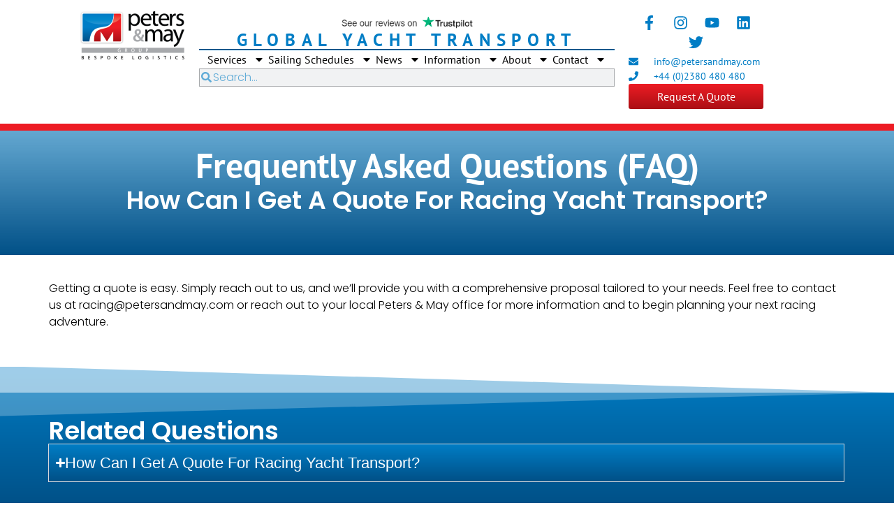

--- FILE ---
content_type: text/html; charset=UTF-8
request_url: https://www.petersandmay.com/faq/how-can-i-get-a-quote-for-racing-yacht-transport/
body_size: 30963
content:
<!doctype html>
<html lang="en-GB">
<head>
	<meta charset="UTF-8">
	<meta name="viewport" content="width=device-width, initial-scale=1">
	<link rel="profile" href="https://gmpg.org/xfn/11">
	<script id="CookiebotConfiguration" type="application/json" data-cookieconsent="ignore">
	{
		"Frameworks": {
			"IABTCF2": {
				"AllowedVendors": [755, 804],
				"AllowedGoogleACVendors": [],
				"AllowedPurposes": [7, 8, 9, 10],
				"AllowedSpecialPurposes": [1, 3],
				"AllowedFeatures": [3],
				"AllowedSpecialFeatures": [],
		"VendorRestrictions": []
			}
		}
	}
</script>
<script type="pmdelayedscript" data-perfmatters-type="text/javascript" data-cfasync="false" data-no-optimize="1" data-no-defer="1" data-no-minify="1">
	window.dataLayer = window.dataLayer || [];

	function gtag() {
		dataLayer.push(arguments);
	}

	gtag("consent", "default", {
		ad_personalization: "denied",
		ad_storage: "denied",
		ad_user_data: "denied",
		analytics_storage: "denied",
		functionality_storage: "denied",
		personalization_storage: "denied",
		security_storage: "granted",
		wait_for_update: 500,
	});
	gtag("set", "ads_data_redaction", true);
	gtag("set", "url_passthrough", true);
</script>
<script type="pmdelayedscript" id="Cookiebot" src="https://consent.cookiebot.com/uc.js" data-implementation="wp" data-cbid="194331ea-4686-459b-be4a-edbb0113924a" data-framework="TCFv2.2" data-perfmatters-type="text/javascript" data-cfasync="false" data-no-optimize="1" data-no-defer="1" data-no-minify="1"></script>
<meta name='robots' content='index, follow, max-image-preview:large, max-snippet:-1, max-video-preview:-1' />
<meta name="uri-translation" content="on" /><link rel='preconnect' href='https://salesiq.zoho.com' >
<link rel='preconnect' href='https://js-eu1.hs-scripts.com' >
<link rel='preconnect' href='https://maps.googleapis.com' >
<link rel='preconnect' href='https://gtranslate.net' >
<link rel='preconnect' href='https://cdn.gtranslate.net' >
<link rel='preconnect' href='css.zohocdn.com' >
<link rel='preconnect' href='js.zohocdn.com' >

	<!-- This site is optimized with the Yoast SEO plugin v26.8-RC7 - https://yoast.com/product/yoast-seo-wordpress/ -->
	<title>How Can I Get A Quote For Racing Yacht Transport? | Peters &amp; May | Global Logistics</title><link rel="preload" href="https://www.petersandmay.com/wp-content/uploads/2020/11/img-20200812-wa0021.jpg" as="image" fetchpriority="high"><link rel="preload" href="https://www.petersandmay.com/wp-content/uploads/2024/01/PM-GROUP-cmyk-1-300x140.png" as="image" imagesrcset="https://www.petersandmay.com/wp-content/uploads/2024/01/PM-GROUP-cmyk-1-300x140.png 300w, https://www.petersandmay.com/wp-content/uploads/2024/01/PM-GROUP-cmyk-1-e1705320429967.png 200w" imagesizes="(max-width: 300px) 100vw, 300px" fetchpriority="high"><link rel="preload" href="https://www.petersandmay.com/wp-content/uploads/2023/09/Screenshot-2024-02-19-181513.png" as="image" fetchpriority="high"><link rel="preload" href="https://www.petersandmay.com/wp-content/uploads/2024/01/PM-GROUP-cmyk-1-e1705320429967.png" as="image" fetchpriority="high"><link rel="preload" href="/wp-content/uploads/minify/e4dfc32eb573.poppins.min.css" as="style" onload="this.rel='stylesheet';this.removeAttribute('onload');"><link rel="preload" href="/wp-content/uploads/minify/da2e52690930.ptsans.min.css" as="style" onload="this.rel='stylesheet';this.removeAttribute('onload');"><link rel="preload" href="/wp-content/uploads/fonts/poppins-*.woff2" as="font" type="font/woff2" crossorigin><link rel="preload" href="/wp-content/uploads/fonts/ptsans-*.woff2" as="font" type="font/woff2" crossorigin><link rel="preload" href="/wp-content/plugins/elementor/assets/js/webpack.runtime.min.js" as="script"><style id="perfmatters-used-css">@keyframes cresci{0%{transform:scale(0);}100%{transform:scale(1);}}@keyframes dondolashort{0%{transform:rotate(-5deg);}100%{transform:rotate(5deg);}}@keyframes dondola{0%{transform:rotate(-25deg);}100%{transform:rotate(25deg);}}@keyframes dondolalong{0%{transform:rotate(-45deg);}100%{transform:rotate(45deg);}}@keyframes pulsashort{0%{transform:scale(.98);}100%{transform:scale(1.02);}}@keyframes pulsa{0%{transform:scale(.93);}100%{transform:scale(1.07);}}@keyframes pulsalong{0%{transform:scale(.85);}100%{transform:scale(1.15);}}@keyframes dondolashort{0%{transform:rotate(-5deg);}100%{transform:rotate(5deg);}}@keyframes dondola{0%{transform:rotate(-25deg);}100%{transform:rotate(25deg);}}@keyframes dondolalong{0%{transform:rotate(-45deg);}100%{transform:rotate(45deg);}}@keyframes galleggiashort{0%{transform:translateY(-5%);}100%{transform:translateY(5%);}}@keyframes galleggia{0%{transform:translateY(-12%);}100%{transform:translateY(12%);}}@keyframes galleggialong{0%{transform:translateY(-25%);}100%{transform:translateY(25%);}}@keyframes attraversa{0%{transform:translateX(calc(-50vw - 50% - 100px));}100%{}}@keyframes risali-o-affondashort{0%{transform:translateY(70%);}100%{transform:translateY(0);}}@keyframes risali-o-affonda{0%{transform:translateY(150%);}100%{transform:translateY(0);}}@keyframes risali-o-affondalong{0%{transform:translateY(300%);}100%{transform:translateY(0);}}@keyframes saltellashort{0%{transform:translateY(0%);}20%,50%,80%,100%{transform:translateY(0);}40%{transform:translateY(-15px);}60%{transform:translateY(-7px);}}@keyframes saltella{0%{transform:translateY(0%);}20%,50%,80%,100%{transform:translateY(0);}40%{transform:translateY(-30px);}60%{transform:translateY(-15px);}}@keyframes saltellalong{0%{transform:translateY(0%);}20%,50%,80%,100%{transform:translateY(0);}40%{transform:translateY(-60px);}60%{transform:translateY(-30px);}}@keyframes rotolashort{0%{transform:translateX(calc(-50vw - 50% - 50px)) rotate(-90deg);}100%{}}@keyframes rotola{0%{transform:translateX(calc(-50vw - 50% - 50px)) rotate(-270deg);}100%{}}@keyframes rotolalong{0%{transform:translateX(calc(-50vw - 50% - 50px)) rotate(-450deg);}100%{}}@keyframes girashort{0%{transform:rotate(0deg);}100%{transform:rotate(360deg);}}@keyframes gira{0%{transform:rotate(0deg);}100%{transform:rotate(360deg);}}@keyframes giralong{0%{transform:rotate(0deg);}100%{transform:rotate(360deg);}}@keyframes brillashort{0%{box-shadow:0 0 -10px rgba(232,189,109,.88);}50%{box-shadow:0 0 50px rgba(232,189,109,.88);}100%{box-shadow:0 0 100px rgba(232,189,109,0);}}@keyframes brilla{0%{box-shadow:0 0 -10px rgba(232,189,109,.88);}50%{box-shadow:0 0 200px rgba(232,189,109,.88);}100%{box-shadow:0 0 300px rgba(232,189,109,0);}}@keyframes brillalong{0%{box-shadow:0 0 -10px rgba(232,189,109,.88);}50%{box-shadow:0 0 300px rgba(232,189,109,.88);}100%{box-shadow:0 0 700px rgba(232,189,109,0);}}@keyframes brilla1{0%{-moz-box-shadow:0 0 0 0 rgba(204,169,44,.4);box-shadow:0 0 0 0 rgba(204,169,44,.4);}70%{-moz-box-shadow:0 0 0 10px rgba(204,169,44,0);box-shadow:0 0 0 10px rgba(204,169,44,0);}100%{-moz-box-shadow:0 0 0 0 rgba(204,169,44,0);box-shadow:0 0 0 0 rgba(204,169,44,0);}}@keyframes exitToRight{0%{transform:translate(0,0);}100%{transform:translateX(100%);}}@keyframes enterFromRight{0%{transform:translate(100%,0);}100%{transform:translateX(0);}}@keyframes exitToLeft{0%{transform:translate(0,0);}100%{transform:translateX(-100%);}}@keyframes enterFromLeft{0%{transform:translate(-100%,0);}100%{transform:translateX(0);}}@keyframes exitToTop{0%{transform:translate(0,0);}100%{transform:translateY(-100%);}}@keyframes enterFromTop{0%{transform:translate(0,-100%);}100%{transform:translateY(0);}}@keyframes exitToBottom{0%{transform:translate(0,0);}100%{transform:translateY(100%);}}@keyframes enterFromBottom{0%{transform:translate(0,100%);}100%{transform:translateY(0);}}@keyframes exitToScaleBack{0%{transform:scale(1);}30%{opacity:1;}99%{visibility:visible;}100%{transform:scale(.5);opacity:0;visibility:hidden;}}@keyframes exitToScaleFront{0%{transform:scale(1);}30%{opacity:1;}99%{visibility:visible;}100%{transform:scale(1.3);opacity:0;visibility:hidden;}}@keyframes enterFormScaleBack{0%{transform:perspective(1500px) translateZ(-500px);visibility:visible;opacity:0;}100%{transform:perspective(1500px) translateZ(0);opacity:1;}}@keyframes enterFormScaleFront{0%{transform:perspective(1500px) translateZ(500px);visibility:visible;opacity:0;}100%{transform:perspective(1500px) translateZ(0);opacity:1;}}@keyframes exitToFade{0%{opacity:1;}100%{opacity:0;}}@keyframes enterFromFade{0%{opacity:0;}100%{opacity:1;}}@keyframes exitQuit{0%{transform:scale(1);opacity:1;visibility:visible;}100%{transform:scale(.5);opacity:0;visibility:hidden;}}@keyframes enterQuit{0%{transform:scale(.5);opacity:0;}100%{transform:scale(1);opacity:1;}}@keyframes loadAnim{0%{transform:rotate(0deg);}100%{transform:rotate(360deg);}}@-webkit-keyframes flipOutRight{from{}to{-webkit-transform:perspective(1500px) translateZ(-1000px) rotateY(90deg);opacity:.2;}}@keyframes flipOutRight{from{}to{-webkit-transform:perspective(1500px) translateZ(-1000px) rotateY(90deg);transform:perspective(1500px) translateZ(-1000px) rotateY(90deg);opacity:.2;}}@-webkit-keyframes flipInLeft{from{-webkit-transform:perspective(1500px) translateZ(-1000px) rotateY(-90deg);opacity:.2;}to{-webkit-transform:perspective(1500px) translateZ(0px) rotateY(0deg);opacity:1;}}@keyframes flipInLeft{from{-webkit-transform:perspective(1500px) translateZ(-1000px) rotateY(-90deg);transform:perspective(1500px) translateZ(-1000px) rotateY(-90deg);opacity:.2;}to{-webkit-transform:perspective(1500px) translateZ(0px) rotateY(0deg);opacity:1;}}@-webkit-keyframes flipOutLeft{from{}to{-webkit-transform:perspective(1500px) translateZ(-1000px) rotateY(-90deg);opacity:.2;}}@keyframes flipOutLeft{from{}to{-webkit-transform:perspective(1500px) translateZ(-1000px) rotateY(-90deg);transform:perspective(1500px) translateZ(-1000px) rotateY(-90deg);opacity:.2;}}@-webkit-keyframes flipInRight{from{-webkit-transform:perspective(1500px) translateZ(-1000px) rotateY(90deg);opacity:.2;}to{-webkit-transform:perspective(1500px) translateZ(0px) rotateY(0deg);opacity:1;}}@keyframes flipInRight{from{-webkit-transform:perspective(1500px) translateZ(-1000px) rotateY(90deg);transform:perspective(1500px) translateZ(-1000px) rotateY(90deg);opacity:.2;}to{-webkit-transform:perspective(1500px) translateZ(0px) rotateY(0deg);opacity:1;}}@-webkit-keyframes flipOutTop{from{}to{-webkit-transform:perspective(1500px) translateZ(-1000px) rotateX(90deg);opacity:.2;}}@keyframes flipOutTop{from{}to{-webkit-transform:perspective(1500px) translateZ(-1000px) rotateX(90deg);transform:perspective(1500px) translateZ(-1000px) rotateX(90deg);opacity:.2;}}@-webkit-keyframes flipInBottom{from{-webkit-transform:perspective(1500px) translateZ(-1000px) rotateX(-90deg);opacity:.2;}}@keyframes flipInBottom{from{-webkit-transform:perspective(1500px) translateZ(-1000px) rotateX(-90deg);transform:perspective(1500px) translateZ(-1000px) rotateX(-90deg);opacity:.2;}}@-webkit-keyframes flipOutBottom{from{}to{-webkit-transform:perspective(1500px) translateZ(-1000px) rotateX(-90deg);opacity:.2;}}@keyframes flipOutBottom{from{}to{-webkit-transform:perspective(1500px) translateZ(-1000px) rotateX(-90deg);transform:perspective(1500px) translateZ(-1000px) rotateX(-90deg);opacity:.2;}}@-webkit-keyframes flipInTop{from{-webkit-transform:perspective(1500px) translateZ(-1000px) rotateX(90deg);opacity:.2;}}@keyframes flipInTop{from{-webkit-transform:perspective(1500px) translateZ(-1000px) rotateX(90deg);transform:perspective(1500px) translateZ(-1000px) rotateX(90deg);opacity:.2;}}@keyframes noneOut{0%{display:block;}100%{display:none;}}@keyframes noneIn{0%{display:none;}100%{display:block;}}@keyframes noneOutPopup{0%{display:block;}100%{display:none;}}@keyframes noneInPopup{0%{display:none;}100%{display:block;}}@keyframes exitToRightPopup{0%{transform:translate(0,0);}100%{transform:translateX(100vw);}}@keyframes enterFromRightPopup{0%{transform:translate(100vw,0);}100%{transform:translateX(0);}}@keyframes exitToLeftPopup{0%{transform:translate(0,0);}100%{transform:translateX(-100vw);}}@keyframes enterFromLeftPopup{0%{transform:translate(-100vw,0);}100%{transform:translateX(0);}}@keyframes exitToTopPopup{0%{transform:translate(0,0);}100%{transform:translateY(-100vh);}}@keyframes enterFromTopPopup{0%{transform:translate(0,-100vh);}100%{transform:translateY(0);}}@keyframes exitToBottomPopup{0%{transform:translate(0,0);}100%{transform:translateY(100vh);}}@keyframes enterFromBottomPopup{0%{transform:translate(0,100vh);}100%{transform:translateY(0);}}@keyframes exitToScaleBackPopup{0%{transform:scale(1);}30%{opacity:1;}99%{visibility:visible;}100%{transform:scale(.5);opacity:0;visibility:hidden;}}@keyframes exitToScaleFrontPopup{0%{transform:scale(1);}30%{opacity:1;}99%{visibility:visible;}100%{transform:scale(1.3);opacity:0;visibility:hidden;}}@keyframes enterFormScaleBackPopup{0%{transform:translateZ(-500px);visibility:visible;opacity:0;}100%{transform:translateZ(0);opacity:1;}}@keyframes enterFormScaleFrontPopup{0%{transform:translateZ(500px);visibility:visible;opacity:0;}100%{transform:translateZ(0);opacity:1;}}@keyframes exitToFadePopup{0%{opacity:1;}100%{opacity:0;}}@keyframes enterFromFadePopup{0%{opacity:0;}100%{opacity:1;}}@keyframes exitQuitPopup{0%{transform:scale(1);opacity:1;visibility:visible;}100%{transform:scale(.5);opacity:0;visibility:hidden;}}@keyframes enterQuitPopup{0%{transform:scale(.5);opacity:0;}100%{transform:scale(1);opacity:1;}}@keyframes loadAnimPopup{0%{transform:rotate(0deg);}100%{transform:rotate(360deg);}}@-webkit-keyframes flipOutRightPopup{from{}to{-webkit-transform:translateZ(-1000px) rotateY(90deg);opacity:.2;}}@keyframes flipOutRightPopup{from{}to{-webkit-transform:translateZ(-1000px) rotateY(90deg);transform:translateZ(-1000px) rotateY(90deg);opacity:.2;}}@-webkit-keyframes flipInLeftPopup{from{-webkit-transform:translateZ(-1000px) rotateY(-90deg);opacity:.2;}to{-webkit-transform:translateZ(0px) rotateY(0deg);opacity:1;}}@keyframes flipInLeftPopup{from{-webkit-transform:translateZ(-1000px) rotateY(-90deg);transform:translateZ(-1000px) rotateY(-90deg);opacity:.2;}to{-webkit-transform:translateZ(0px) rotateY(0deg);opacity:1;}}@-webkit-keyframes flipOutLeftPopup{from{}to{-webkit-transform:translateZ(-1000px) rotateY(-90deg);opacity:.2;}}@keyframes flipOutLeftPopup{from{}to{-webkit-transform:translateZ(-1000px) rotateY(-90deg);transform:translateZ(-1000px) rotateY(-90deg);opacity:.2;}}@-webkit-keyframes flipInRightPopup{from{-webkit-transform:translateZ(-1000px) rotateY(90deg);opacity:.2;}to{-webkit-transform:translateZ(0px) rotateY(0deg);opacity:1;}}@keyframes flipInRightPopup{from{-webkit-transform:translateZ(-1000px) rotateY(90deg);transform:translateZ(-1000px) rotateY(90deg);opacity:.2;}to{-webkit-transform:translateZ(0px) rotateY(0deg);opacity:1;}}@-webkit-keyframes flipOutTopPopup{from{}to{-webkit-transform:translateZ(-1000px) rotateX(90deg);opacity:.2;}}@keyframes flipOutTopPopup{from{}to{-webkit-transform:translateZ(-1000px) rotateX(90deg);transform:translateZ(-1000px) rotateX(90deg);opacity:.2;}}@-webkit-keyframes flipInBottomPopup{from{-webkit-transform:translateZ(-1000px) rotateX(-90deg);opacity:.2;}}@keyframes flipInBottomPopup{from{-webkit-transform:translateZ(-1000px) rotateX(-90deg);transform:translateZ(-1000px) rotateX(-90deg);opacity:.2;}}@-webkit-keyframes flipOutBottomPopup{from{}to{-webkit-transform:translateZ(-1000px) rotateX(-90deg);opacity:.2;}}@keyframes flipOutBottomPopup{from{}to{-webkit-transform:translateZ(-1000px) rotateX(-90deg);transform:translateZ(-1000px) rotateX(-90deg);opacity:.2;}}@-webkit-keyframes flipInTopPopup{from{-webkit-transform:translateZ(-1000px) rotateX(90deg);opacity:.2;}}@keyframes flipInTopPopup{from{-webkit-transform:translateZ(-1000px) rotateX(90deg);transform:translateZ(-1000px) rotateX(90deg);opacity:.2;}}@-webkit-keyframes sbi-sk-scaleout{0%{-webkit-transform:scale(0);}100%{-webkit-transform:scale(1);opacity:0;}}@keyframes sbi-sk-scaleout{0%{-webkit-transform:scale(0);-ms-transform:scale(0);transform:scale(0);}100%{-webkit-transform:scale(1);-ms-transform:scale(1);transform:scale(1);opacity:0;}}@-webkit-keyframes fa-spin{0%{-webkit-transform:rotate(0);transform:rotate(0);}100%{-webkit-transform:rotate(359deg);transform:rotate(359deg);}}@keyframes fa-spin{0%{-webkit-transform:rotate(0);transform:rotate(0);}100%{-webkit-transform:rotate(359deg);transform:rotate(359deg);}}body:after{content:url("https://www.petersandmay.com/wp-content/plugins/instagram-feed/css/../img/sbi-sprite.png");display:none;}:where(.wp-block-button__link){border-radius:9999px;box-shadow:none;padding:calc(.667em + 2px) calc(1.333em + 2px);text-decoration:none;}:root :where(.wp-block-button .wp-block-button__link.is-style-outline),:root :where(.wp-block-button.is-style-outline>.wp-block-button__link){border:2px solid;padding:.667em 1.333em;}:root :where(.wp-block-button .wp-block-button__link.is-style-outline:not(.has-text-color)),:root :where(.wp-block-button.is-style-outline>.wp-block-button__link:not(.has-text-color)){color:currentColor;}:root :where(.wp-block-button .wp-block-button__link.is-style-outline:not(.has-background)),:root :where(.wp-block-button.is-style-outline>.wp-block-button__link:not(.has-background)){background-color:initial;background-image:none;}:where(.wp-block-columns){margin-bottom:1.75em;}:where(.wp-block-columns.has-background){padding:1.25em 2.375em;}:where(.wp-block-post-comments input[type=submit]){border:none;}:where(.wp-block-cover-image:not(.has-text-color)),:where(.wp-block-cover:not(.has-text-color)){color:#fff;}:where(.wp-block-cover-image.is-light:not(.has-text-color)),:where(.wp-block-cover.is-light:not(.has-text-color)){color:#000;}:root :where(.wp-block-cover h1:not(.has-text-color)),:root :where(.wp-block-cover h2:not(.has-text-color)),:root :where(.wp-block-cover h3:not(.has-text-color)),:root :where(.wp-block-cover h4:not(.has-text-color)),:root :where(.wp-block-cover h5:not(.has-text-color)),:root :where(.wp-block-cover h6:not(.has-text-color)),:root :where(.wp-block-cover p:not(.has-text-color)){color:inherit;}:where(.wp-block-file){margin-bottom:1.5em;}:where(.wp-block-file__button){border-radius:2em;display:inline-block;padding:.5em 1em;}:where(.wp-block-file__button):is(a):active,:where(.wp-block-file__button):is(a):focus,:where(.wp-block-file__button):is(a):hover,:where(.wp-block-file__button):is(a):visited{box-shadow:none;color:#fff;opacity:.85;text-decoration:none;}:where(.wp-block-group.wp-block-group-is-layout-constrained){position:relative;}@keyframes show-content-image{0%{visibility:hidden;}99%{visibility:hidden;}to{visibility:visible;}}@keyframes turn-on-visibility{0%{opacity:0;}to{opacity:1;}}@keyframes turn-off-visibility{0%{opacity:1;visibility:visible;}99%{opacity:0;visibility:visible;}to{opacity:0;visibility:hidden;}}@keyframes lightbox-zoom-in{0%{transform:translate(calc(( -100vw + var(--wp--lightbox-scrollbar-width) ) / 2 + var(--wp--lightbox-initial-left-position)),calc(-50vh + var(--wp--lightbox-initial-top-position))) scale(var(--wp--lightbox-scale));}to{transform:translate(-50%,-50%) scale(1);}}@keyframes lightbox-zoom-out{0%{transform:translate(-50%,-50%) scale(1);visibility:visible;}99%{visibility:visible;}to{transform:translate(calc(( -100vw + var(--wp--lightbox-scrollbar-width) ) / 2 + var(--wp--lightbox-initial-left-position)),calc(-50vh + var(--wp--lightbox-initial-top-position))) scale(var(--wp--lightbox-scale));visibility:hidden;}}:where(.wp-block-latest-comments:not([style*=line-height] .wp-block-latest-comments__comment)){line-height:1.1;}:where(.wp-block-latest-comments:not([style*=line-height] .wp-block-latest-comments__comment-excerpt p)){line-height:1.8;}:root :where(.wp-block-latest-posts.is-grid){padding:0;}:root :where(.wp-block-latest-posts.wp-block-latest-posts__list){padding-left:0;}ol,ul{box-sizing:border-box;}:root :where(.wp-block-list.has-background){padding:1.25em 2.375em;}:where(.wp-block-navigation.has-background .wp-block-navigation-item a:not(.wp-element-button)),:where(.wp-block-navigation.has-background .wp-block-navigation-submenu a:not(.wp-element-button)){padding:.5em 1em;}:where(.wp-block-navigation .wp-block-navigation__submenu-container .wp-block-navigation-item a:not(.wp-element-button)),:where(.wp-block-navigation .wp-block-navigation__submenu-container .wp-block-navigation-submenu a:not(.wp-element-button)),:where(.wp-block-navigation .wp-block-navigation__submenu-container .wp-block-navigation-submenu button.wp-block-navigation-item__content),:where(.wp-block-navigation .wp-block-navigation__submenu-container .wp-block-pages-list__item button.wp-block-navigation-item__content){padding:.5em 1em;}@keyframes overlay-menu__fade-in-animation{0%{opacity:0;transform:translateY(.5em);}to{opacity:1;transform:translateY(0);}}:root :where(p.has-background){padding:1.25em 2.375em;}:where(p.has-text-color:not(.has-link-color)) a{color:inherit;}:where(.wp-block-post-comments-form) input:not([type=submit]),:where(.wp-block-post-comments-form) textarea{border:1px solid #949494;font-family:inherit;font-size:1em;}:where(.wp-block-post-comments-form) input:where(:not([type=submit]):not([type=checkbox])),:where(.wp-block-post-comments-form) textarea{padding:calc(.667em + 2px);}:where(.wp-block-post-excerpt){box-sizing:border-box;margin-bottom:var(--wp--style--block-gap);margin-top:var(--wp--style--block-gap);}:where(.wp-block-preformatted.has-background){padding:1.25em 2.375em;}:where(.wp-block-search__button){border:1px solid #ccc;padding:6px 10px;}:where(.wp-block-search__input){font-family:inherit;font-size:inherit;font-style:inherit;font-weight:inherit;letter-spacing:inherit;line-height:inherit;text-transform:inherit;}:where(.wp-block-search__button-inside .wp-block-search__inside-wrapper){border:1px solid #949494;box-sizing:border-box;padding:4px;}:where(.wp-block-search__button-inside .wp-block-search__inside-wrapper) :where(.wp-block-search__button){padding:4px 8px;}:root :where(.wp-block-separator.is-style-dots){height:auto;line-height:1;text-align:center;}:root :where(.wp-block-separator.is-style-dots):before{color:currentColor;content:"···";font-family:serif;font-size:1.5em;letter-spacing:2em;padding-left:2em;}:root :where(.wp-block-site-logo.is-style-rounded){border-radius:9999px;}:root :where(.wp-block-social-links .wp-social-link a){padding:.25em;}:root :where(.wp-block-social-links.is-style-logos-only .wp-social-link a){padding:0;}:root :where(.wp-block-social-links.is-style-pill-shape .wp-social-link a){padding-left:.6666666667em;padding-right:.6666666667em;}:root :where(.wp-block-tag-cloud.is-style-outline){display:flex;flex-wrap:wrap;gap:1ch;}:root :where(.wp-block-tag-cloud.is-style-outline a){border:1px solid;font-size:unset !important;margin-right:0;padding:1ch 2ch;text-decoration:none !important;}:root :where(.wp-block-table-of-contents){box-sizing:border-box;}:where(.wp-block-term-description){box-sizing:border-box;margin-bottom:var(--wp--style--block-gap);margin-top:var(--wp--style--block-gap);}:where(pre.wp-block-verse){font-family:inherit;}:root{--wp--preset--font-size--normal:16px;--wp--preset--font-size--huge:42px;}html :where(.has-border-color){border-style:solid;}html :where([style*=border-top-color]){border-top-style:solid;}html :where([style*=border-right-color]){border-right-style:solid;}html :where([style*=border-bottom-color]){border-bottom-style:solid;}html :where([style*=border-left-color]){border-left-style:solid;}html :where([style*=border-width]){border-style:solid;}html :where([style*=border-top-width]){border-top-style:solid;}html :where([style*=border-right-width]){border-right-style:solid;}html :where([style*=border-bottom-width]){border-bottom-style:solid;}html :where([style*=border-left-width]){border-left-style:solid;}html :where(img[class*=wp-image-]){height:auto;max-width:100%;}:where(figure){margin:0 0 1em;}html :where(.is-position-sticky){--wp-admin--admin-bar--position-offset:var(--wp-admin--admin-bar--height,0px);}@media screen and (max-width:600px){html :where(.is-position-sticky){--wp-admin--admin-bar--position-offset:0px;}}button[disabled],html input[disabled]{cursor:default;opacity:.4;}@-webkit-keyframes dce-overlay-out-left{0%{-webkit-transform:translateX(0);transform:translateX(0);}100%{-webkit-transform:translateX(100%);transform:translateX(100%);}}@keyframes dce-overlay-out-left{0%{-webkit-transform:translateX(0);transform:translateX(0);}100%{-webkit-transform:translateX(100%);transform:translateX(100%);}}@-webkit-keyframes dce-overlay-in-left{0%{-webkit-transform:translateX(-100%);transform:translateX(-100%);}100%{-webkit-transform:translateX(0%);transform:translateX(0%);}}@keyframes dce-overlay-in-left{0%{-webkit-transform:translateX(-100%);transform:translateX(-100%);}100%{-webkit-transform:translateX(0%);transform:translateX(0%);}}@-webkit-keyframes dce-overlay-out-top{0%{-webkit-transform:translateY(0);transform:translateY(0);}100%{-webkit-transform:translateY(100%);transform:translateY(100%);}}@keyframes dce-overlay-out-top{0%{-webkit-transform:translateY(0);transform:translateY(0);}100%{-webkit-transform:translateY(100%);transform:translateY(100%);}}@-webkit-keyframes dce-overlay-in-top{0%{-webkit-transform:translateY(-100%);transform:translateY(-100%);}100%{-webkit-transform:translateY(0%);transform:translateY(0%);}}@keyframes dce-overlay-in-top{0%{-webkit-transform:translateY(-100%);transform:translateY(-100%);}100%{-webkit-transform:translateY(0%);transform:translateY(0%);}}@-webkit-keyframes dce-overlay-out-bottom{0%{-webkit-transform:translateY(0);transform:translateY(0);}100%{-webkit-transform:translateY(-100%);transform:translateY(-100%);}}@keyframes dce-overlay-out-bottom{0%{-webkit-transform:translateY(0);transform:translateY(0);}100%{-webkit-transform:translateY(-100%);transform:translateY(-100%);}}@-webkit-keyframes dce-overlay-in-bottom{0%{-webkit-transform:translateY(100%);transform:translateY(100%);}100%{-webkit-transform:translateY(0%);transform:translateY(0%);}}@keyframes dce-overlay-in-bottom{0%{-webkit-transform:translateY(100%);transform:translateY(100%);}100%{-webkit-transform:translateY(0%);transform:translateY(0%);}}html{line-height:1.15;-webkit-text-size-adjust:100%;}*,:after,:before{box-sizing:border-box;}body{background-color:#fff;color:#333;font-family:-apple-system,BlinkMacSystemFont,Segoe UI,Roboto,Helvetica Neue,Arial,Noto Sans,sans-serif,Apple Color Emoji,Segoe UI Emoji,Segoe UI Symbol,Noto Color Emoji;font-size:1rem;font-weight:400;line-height:1.5;margin:0;-webkit-font-smoothing:antialiased;-moz-osx-font-smoothing:grayscale;}h1,h2,h3,h4,h5,h6{color:inherit;font-family:inherit;font-weight:500;line-height:1.2;margin-block-end:1rem;margin-block-start:.5rem;}h1{font-size:2.5rem;}h2{font-size:2rem;}h3{font-size:1.75rem;}h4{font-size:1.5rem;}h6{font-size:1rem;}p{margin-block-end:.9rem;margin-block-start:0;}a{background-color:transparent;color:#c36;text-decoration:none;}a:active,a:hover{color:#336;}a:not([href]):not([tabindex]),a:not([href]):not([tabindex]):focus,a:not([href]):not([tabindex]):hover{color:inherit;text-decoration:none;}a:not([href]):not([tabindex]):focus{outline:0;}img{border-style:none;height:auto;max-width:100%;}details{display:block;}summary{display:list-item;}[hidden],template{display:none;}@media print{*,:after,:before{background:transparent !important;box-shadow:none !important;color:#000 !important;text-shadow:none !important;}a,a:visited{text-decoration:underline;}a[href]:after{content:" (" attr(href) ")";}a[href^="#"]:after,a[href^="javascript:"]:after{content:"";}img,tr{-moz-column-break-inside:avoid;break-inside:avoid;}h2,h3,p{orphans:3;widows:3;}h2,h3{-moz-column-break-after:avoid;break-after:avoid;}}label{display:inline-block;line-height:1;vertical-align:middle;}button,input,optgroup,select,textarea{font-family:inherit;font-size:1rem;line-height:1.5;margin:0;}input[type=date],input[type=email],input[type=number],input[type=password],input[type=search],input[type=tel],input[type=text],input[type=url],select,textarea{border:1px solid #666;border-radius:3px;padding:.5rem 1rem;transition:all .3s;width:100%;}input[type=date]:focus,input[type=email]:focus,input[type=number]:focus,input[type=password]:focus,input[type=search]:focus,input[type=tel]:focus,input[type=text]:focus,input[type=url]:focus,select:focus,textarea:focus{border-color:#333;}button,input{overflow:visible;}button,select{text-transform:none;}[type=button],[type=reset],[type=submit],button{-webkit-appearance:button;width:auto;}[type=button],[type=submit],button{background-color:transparent;border:1px solid #c36;border-radius:3px;color:#c36;display:inline-block;font-size:1rem;font-weight:400;padding:.5rem 1rem;text-align:center;transition:all .3s;-webkit-user-select:none;-moz-user-select:none;user-select:none;white-space:nowrap;}[type=button]:focus:not(:focus-visible),[type=submit]:focus:not(:focus-visible),button:focus:not(:focus-visible){outline:none;}[type=button]:focus,[type=button]:hover,[type=submit]:focus,[type=submit]:hover,button:focus,button:hover{background-color:#c36;color:#fff;text-decoration:none;}[type=button]:not(:disabled),[type=submit]:not(:disabled),button:not(:disabled){cursor:pointer;}[type=checkbox],[type=radio]{box-sizing:border-box;padding:0;}[type=number]::-webkit-inner-spin-button,[type=number]::-webkit-outer-spin-button{height:auto;}[type=search]{-webkit-appearance:textfield;outline-offset:-2px;}[type=search]::-webkit-search-decoration{-webkit-appearance:none;}::-webkit-file-upload-button{-webkit-appearance:button;font:inherit;}dd,dl,dt,li,ol,ul{background:transparent;border:0;font-size:100%;margin-block-end:0;margin-block-start:0;outline:0;vertical-align:baseline;}.elementor-motion-effects-element,.elementor-motion-effects-layer{transition-duration:1s;transition-property:transform,opacity;transition-timing-function:cubic-bezier(0,.33,.07,1.03);}@media (prefers-reduced-motion:reduce){.elementor-motion-effects-element,.elementor-motion-effects-layer{transition-duration:0s !important;}}.elementor-motion-effects-container{height:100%;left:0;overflow:hidden;position:absolute;top:0;transform-origin:var(--e-transform-origin-y) var(--e-transform-origin-x);width:100%;}.elementor-motion-effects-layer{background-repeat:no-repeat;background-size:cover;left:0;position:absolute;top:0;}.elementor-widget-image{text-align:center;}.elementor-widget-image a{display:inline-block;}.elementor-widget-image a img[src$=".svg"]{width:48px;}.elementor-widget-image img{display:inline-block;vertical-align:middle;}.elementor-widget-heading .elementor-heading-title[class*=elementor-size-]>a{color:inherit;font-size:inherit;line-height:inherit;}.elementor-search-form{display:block;transition:.2s;}.elementor-search-form .e-font-icon-svg-container{align-items:center;display:flex;height:100%;justify-content:center;width:100%;}.elementor-search-form button,.elementor-search-form input[type=search]{-webkit-appearance:none;-moz-appearance:none;background:none;border:0;display:inline-block;font-size:15px;line-height:1;margin:0;min-width:0;padding:0;vertical-align:middle;white-space:normal;}.elementor-search-form button:focus,.elementor-search-form input[type=search]:focus{color:inherit;outline:0;}.elementor-search-form button{background-color:#69727d;border-radius:0;color:#fff;font-size:var(--e-search-form-submit-icon-size,16px);}.elementor-search-form__container{border:0 solid transparent;display:flex;min-height:50px;overflow:hidden;transition:.2s;}.elementor-search-form__container:not(.elementor-search-form--full-screen){background:#f1f2f3;}.elementor-search-form__input{color:#3f444b;flex-basis:100%;transition:color .2s;}.elementor-search-form__input::-moz-placeholder{color:inherit;font-family:inherit;opacity:.6;}.elementor-search-form__input::placeholder{color:inherit;font-family:inherit;opacity:.6;}.elementor-search-form--skin-minimal .elementor-search-form__icon{align-items:center;color:#3f444b;display:flex;justify-content:flex-end;opacity:.6;fill:#3f444b;font-size:var(--e-search-form-icon-size-minimal,15px);}.elementor-search-form--skin-minimal .elementor-search-form__icon svg{height:var(--e-search-form-icon-size-minimal,15px);width:var(--e-search-form-icon-size-minimal,15px);}.elementor-search-form--skin-minimal:focus-within{outline-style:solid;outline-width:2px;}.elementor-widget-social-icons.elementor-grid-0 .elementor-widget-container,.elementor-widget-social-icons.elementor-grid-0:not(:has(.elementor-widget-container)),.elementor-widget-social-icons.elementor-grid-mobile-0 .elementor-widget-container,.elementor-widget-social-icons.elementor-grid-mobile-0:not(:has(.elementor-widget-container)),.elementor-widget-social-icons.elementor-grid-tablet-0 .elementor-widget-container,.elementor-widget-social-icons.elementor-grid-tablet-0:not(:has(.elementor-widget-container)){font-size:0;line-height:1;}.elementor-widget-social-icons:not(.elementor-grid-0):not(.elementor-grid-tablet-0):not(.elementor-grid-mobile-0) .elementor-grid{display:inline-grid;}.elementor-widget-social-icons .elementor-grid{grid-column-gap:var(--grid-column-gap,5px);grid-row-gap:var(--grid-row-gap,5px);grid-template-columns:var(--grid-template-columns);justify-content:var(--justify-content,center);justify-items:var(--justify-content,center);}.elementor-icon.elementor-social-icon{font-size:var(--icon-size,25px);height:calc(var(--icon-size,25px) + 2 * var(--icon-padding,.5em));line-height:var(--icon-size,25px);width:calc(var(--icon-size,25px) + 2 * var(--icon-padding,.5em));}.elementor-social-icon{--e-social-icon-icon-color:#fff;align-items:center;background-color:#69727d;cursor:pointer;display:inline-flex;justify-content:center;text-align:center;}.elementor-social-icon svg{fill:var(--e-social-icon-icon-color);}.elementor-social-icon:last-child{margin:0;}.elementor-social-icon:hover{color:#fff;opacity:.9;}.elementor-social-icon-facebook,.elementor-social-icon-facebook-f{background-color:#3b5998;}.elementor-social-icon-instagram{background-color:#262626;}.elementor-social-icon-linkedin,.elementor-social-icon-linkedin-in{background-color:#0077b5;}.elementor-social-icon-twitter{background-color:#1da1f2;}.elementor-social-icon-youtube{background-color:#cd201f;}.elementor-widget.elementor-icon-list--layout-inline .elementor-widget-container,.elementor-widget:not(:has(.elementor-widget-container)) .elementor-widget-container{overflow:hidden;}.elementor-widget .elementor-icon-list-items{list-style-type:none;margin:0;padding:0;}.elementor-widget .elementor-icon-list-item{margin:0;padding:0;position:relative;}.elementor-widget .elementor-icon-list-item:after{inset-block-end:0;position:absolute;width:100%;}.elementor-widget .elementor-icon-list-item,.elementor-widget .elementor-icon-list-item a{align-items:var(--icon-vertical-align,center);display:flex;font-size:inherit;}.elementor-widget .elementor-icon-list-icon+.elementor-icon-list-text{align-self:center;padding-inline-start:5px;}.elementor-widget .elementor-icon-list-icon{display:flex;inset-block-start:var(--icon-vertical-offset,initial);position:relative;}.elementor-widget .elementor-icon-list-icon svg{height:var(--e-icon-list-icon-size,1em);width:var(--e-icon-list-icon-size,1em);}.elementor-widget.elementor-widget-icon-list .elementor-icon-list-icon{text-align:var(--e-icon-list-icon-align);}.elementor-widget.elementor-widget-icon-list .elementor-icon-list-icon svg{margin:var(--e-icon-list-icon-margin,0 calc(var(--e-icon-list-icon-size,1em) * .25) 0 0);}.elementor-widget.elementor-list-item-link-full_width a{width:100%;}.elementor-widget.elementor-align-right .elementor-icon-list-item,.elementor-widget.elementor-align-right .elementor-icon-list-item a{justify-content:flex-end;text-align:right;}.elementor-widget.elementor-align-right .elementor-icon-list-items{justify-content:flex-end;}.elementor-widget:not(.elementor-align-right) .elementor-icon-list-item:after{inset-inline-start:0;}.elementor-widget:not(.elementor-align-left) .elementor-icon-list-item:after{inset-inline-end:0;}@media (min-width:2400px){.elementor-widget:not(.elementor-widescreen-align-right) .elementor-icon-list-item:after{inset-inline-start:0;}.elementor-widget:not(.elementor-widescreen-align-left) .elementor-icon-list-item:after{inset-inline-end:0;}}@media (max-width:1366px){.elementor-widget:not(.elementor-laptop-align-right) .elementor-icon-list-item:after{inset-inline-start:0;}.elementor-widget:not(.elementor-laptop-align-left) .elementor-icon-list-item:after{inset-inline-end:0;}}@media (max-width:1200px){.elementor-widget:not(.elementor-tablet_extra-align-right) .elementor-icon-list-item:after{inset-inline-start:0;}.elementor-widget:not(.elementor-tablet_extra-align-left) .elementor-icon-list-item:after{inset-inline-end:0;}}@media (max-width:1024px){.elementor-widget:not(.elementor-tablet-align-right) .elementor-icon-list-item:after{inset-inline-start:0;}.elementor-widget:not(.elementor-tablet-align-left) .elementor-icon-list-item:after{inset-inline-end:0;}}@media (max-width:880px){.elementor-widget:not(.elementor-mobile_extra-align-right) .elementor-icon-list-item:after{inset-inline-start:0;}.elementor-widget:not(.elementor-mobile_extra-align-left) .elementor-icon-list-item:after{inset-inline-end:0;}}@media (max-width:767px){.elementor-widget:not(.elementor-mobile-align-right) .elementor-icon-list-item:after{inset-inline-start:0;}.elementor-widget:not(.elementor-mobile-align-left) .elementor-icon-list-item:after{inset-inline-end:0;}}#left-area ul.elementor-icon-list-items,.elementor .elementor-element ul.elementor-icon-list-items,.elementor-edit-area .elementor-element ul.elementor-icon-list-items{padding:0;}.elementor-sticky--active{z-index:99;}.e-con.elementor-sticky--active{z-index:var(--z-index,99);}.elementor-widget-call-to-action .elementor-widget-container,.elementor-widget-call-to-action:not(:has(.elementor-widget-container)){overflow:hidden;}.elementor-cta{display:flex;overflow:hidden;position:relative;transition:.5s;}.elementor-cta--skin-classic .elementor-cta{flex-wrap:wrap;}.elementor-cta--skin-classic .elementor-cta__bg-wrapper{min-height:200px;position:relative;width:100%;}.elementor-cta--skin-classic .elementor-cta__content{background-color:#f9fafa;transition:all .4s;width:100%;}.elementor-cta--skin-classic .elementor-cta__content-item,.elementor-cta--skin-classic .elementor-cta__content-item .elementor-icon{border-color:#3f444b;color:#3f444b;fill:#3f444b;}.elementor-cta--skin-classic .elementor-cta__button.elementor-button{border-color:#3f444b;color:#3f444b;}.elementor-cta--layout-image-left .elementor-cta,.elementor-cta--layout-image-right .elementor-cta{flex-wrap:nowrap;}.elementor-cta--layout-image-left .elementor-cta__bg-wrapper,.elementor-cta--layout-image-right .elementor-cta__bg-wrapper{min-width:50%;width:auto;}.elementor-cta--layout-image-left .elementor-cta__content,.elementor-cta--layout-image-right .elementor-cta__content{flex-grow:1;}.elementor-cta--layout-image-right .elementor-cta{flex-direction:row-reverse;}.elementor-cta__bg,.elementor-cta__bg-overlay{inset:0;position:absolute;transition:all .4s;}.elementor-cta__bg-wrapper{overflow:hidden;z-index:1;}.elementor-cta__bg{background-position:50%;background-size:cover;z-index:1;}.elementor-cta__bg-overlay{z-index:2;}.elementor-cta__button.elementor-button{align-self:center;background:transparent;border:2px solid #fff;cursor:pointer;margin-left:auto;margin-right:auto;}.elementor-cta__button.elementor-button:hover{background:transparent;text-decoration:none;}.elementor-cta__title{font-size:23px;}.elementor-cta__content{align-content:center;align-items:center;display:flex;flex-wrap:wrap;overflow:hidden;padding:35px;width:100%;z-index:1;}.elementor-cta__content,.elementor-cta__content-item{color:#fff;position:relative;transition:.5s;}.elementor-cta__content-item{margin:0;width:100%;}.elementor-cta__content-item:not(:last-child){margin-bottom:15px;}.elementor-cta__content-item .elementor-icon{color:#fff;}.elementor-cta--valign-middle .elementor-cta__content{align-content:center;align-items:center;}.elementor-cta:hover .elementor-cta__bg-overlay{background-color:rgba(0,0,0,.3);}@media (max-width:1024px){.elementor-cta{cursor:pointer;}}@media (max-width:767px){.elementor-cta--mobile-layout-image-above .elementor-cta,.elementor-cta--mobile-layout-image-below .elementor-cta{flex-wrap:wrap;}.elementor-cta--mobile-layout-image-above .elementor-cta__bg-wrapper,.elementor-cta--mobile-layout-image-below .elementor-cta__bg-wrapper{width:100%;}.elementor-cta--mobile-layout-image-above .elementor-cta{flex-direction:column;}}.elementor-bg-transform .elementor-bg{will-change:transform;}.elementor-bg-transform-zoom-in:hover .elementor-bg,.elementor-bg-transform-zoom-out .elementor-bg{transform:scale(1.2);}.elementor-animated-content{--translate:0,0;}.elementor-animated-content:focus .elementor-animated-item--grow,.elementor-animated-content:hover .elementor-animated-item--grow{transform:scale(1.1);}.elementor-animated-content:focus .elementor-animated-item--shrink,.elementor-animated-content:hover .elementor-animated-item--shrink{transform:scale(.85);}.elementor-animated-content:focus .elementor-animated-item--shrink-contained,.elementor-animated-content:hover .elementor-animated-item--shrink-contained{transform:scale(1);}.elementor-animated-content:focus .elementor-animated-item--enter-zoom-in,.elementor-animated-content:focus .elementor-animated-item--enter-zoom-out,.elementor-animated-content:focus .elementor-animated-item--fade-in,.elementor-animated-content:hover .elementor-animated-item--enter-zoom-in,.elementor-animated-content:hover .elementor-animated-item--enter-zoom-out,.elementor-animated-content:hover .elementor-animated-item--fade-in{opacity:1;transform:scale(1);}.elementor-animated-content:focus .elementor-animated-item--exit-zoom-in,.elementor-animated-content:focus .elementor-animated-item--exit-zoom-out,.elementor-animated-content:focus .elementor-animated-item--fade-out,.elementor-animated-content:hover .elementor-animated-item--exit-zoom-in,.elementor-animated-content:hover .elementor-animated-item--exit-zoom-out,.elementor-animated-content:hover .elementor-animated-item--fade-out{opacity:0;}.elementor-animated-content:focus .elementor-animated-item--exit-zoom-out,.elementor-animated-content:hover .elementor-animated-item--exit-zoom-out{transform:scale(.2);}.elementor-animated-content:focus .elementor-animated-item--exit-zoom-in,.elementor-animated-content:hover .elementor-animated-item--exit-zoom-in{transform:scale(2);}.elementor-animated-content:focus .elementor-animated-item--enter-from-bottom,.elementor-animated-content:focus .elementor-animated-item--enter-from-left,.elementor-animated-content:focus .elementor-animated-item--enter-from-right,.elementor-animated-content:focus .elementor-animated-item--enter-from-top,.elementor-animated-content:hover .elementor-animated-item--enter-from-bottom,.elementor-animated-content:hover .elementor-animated-item--enter-from-left,.elementor-animated-content:hover .elementor-animated-item--enter-from-right,.elementor-animated-content:hover .elementor-animated-item--enter-from-top{opacity:1;transform:translateY(0) translateX(0);}.elementor-animated-content:focus .elementor-animated-item--exit-to-right,.elementor-animated-content:hover .elementor-animated-item--exit-to-right{transform:translateX(1000px);}.elementor-animated-content:focus .elementor-animated-item--exit-to-left,.elementor-animated-content:hover .elementor-animated-item--exit-to-left{transform:translateX(-1000px);}.elementor-animated-content:focus .elementor-animated-item--exit-to-top,.elementor-animated-content:hover .elementor-animated-item--exit-to-top{transform:translateY(-600px);}.elementor-animated-content:focus .elementor-animated-item--exit-to-bottom,.elementor-animated-content:hover .elementor-animated-item--exit-to-bottom{transform:translateY(600px);}.elementor-animated-content:focus .elementor-animated-item--exit-to-bottom,.elementor-animated-content:focus .elementor-animated-item--exit-to-left,.elementor-animated-content:focus .elementor-animated-item--exit-to-right,.elementor-animated-content:focus .elementor-animated-item--exit-to-top,.elementor-animated-content:hover .elementor-animated-item--exit-to-bottom,.elementor-animated-content:hover .elementor-animated-item--exit-to-left,.elementor-animated-content:hover .elementor-animated-item--exit-to-right,.elementor-animated-content:hover .elementor-animated-item--exit-to-top{opacity:0;}.elementor-animated-content:focus .elementor-animated-item--move-right,.elementor-animated-content:hover .elementor-animated-item--move-right{transform:translateX(30px);}.elementor-animated-content:focus .elementor-animated-item--move-left,.elementor-animated-content:hover .elementor-animated-item--move-left{transform:translateX(-30px);}.elementor-animated-content:focus .elementor-animated-item--move-up,.elementor-animated-content:hover .elementor-animated-item--move-up{transform:translateY(-30px);}.elementor-animated-content:focus .elementor-animated-item--move-down,.elementor-animated-content:hover .elementor-animated-item--move-down{transform:translateY(30px);}.elementor-animated-content:focus .elementor-animated-item--move-contained-right,.elementor-animated-content:hover .elementor-animated-item--move-contained-right{--translate:8%,0;}.elementor-animated-content:focus .elementor-animated-item--move-contained-left,.elementor-animated-content:hover .elementor-animated-item--move-contained-left{--translate:-8%,0;}.elementor-animated-content:focus .elementor-animated-item--move-contained-top,.elementor-animated-content:hover .elementor-animated-item--move-contained-top{--translate:0,-8%;}.elementor-animated-content:focus .elementor-animated-item--move-contained-bottom,.elementor-animated-content:hover .elementor-animated-item--move-contained-bottom{--translate:0,8%;}.elementor-animated-content [class^=elementor-animated-item]{will-change:transform,opacity;}.elementor-animated-content .elementor-animated-item--shrink-contained{transform:scale(1.17);}.elementor-animated-content .elementor-animated-item--enter-zoom-in{transform:scale(.2);}.elementor-animated-content .elementor-animated-item--enter-zoom-out{transform:scale(2);}.elementor-animated-content .elementor-animated-item--enter-zoom-in,.elementor-animated-content .elementor-animated-item--enter-zoom-out,.elementor-animated-content .elementor-animated-item--fade-in{opacity:0;}.elementor-animated-content .elementor-animated-item--exit-zoom-in,.elementor-animated-content .elementor-animated-item--exit-zoom-out,.elementor-animated-content .elementor-animated-item--fade-out{opacity:1;transform:scale(1);}.elementor-animated-content .elementor-animated-item--enter-from-right{transform:translateX(1000px);}.elementor-animated-content .elementor-animated-item--enter-from-left{transform:translateX(-1000px);}.elementor-animated-content .elementor-animated-item--enter-from-top{transform:translateY(-600px);}.elementor-animated-content .elementor-animated-item--enter-from-bottom{transform:translateY(500px);}.elementor-animated-content .elementor-animated-item--enter-from-bottom,.elementor-animated-content .elementor-animated-item--enter-from-left,.elementor-animated-content .elementor-animated-item--enter-from-right,.elementor-animated-content .elementor-animated-item--enter-from-top{opacity:0;}.elementor-animated-content .elementor-animated-item--exit-to-bottom,.elementor-animated-content .elementor-animated-item--exit-to-left,.elementor-animated-content .elementor-animated-item--exit-to-right,.elementor-animated-content .elementor-animated-item--exit-to-top{opacity:1;transform:translateY(0) translateX(0);}.elementor-animated-content .elementor-animated-item--move-contained-bottom,.elementor-animated-content .elementor-animated-item--move-contained-left,.elementor-animated-content .elementor-animated-item--move-contained-right,.elementor-animated-content .elementor-animated-item--move-contained-top{transform:scale(1.2) translate(var(--translate));}.elementor-widget-image-box .elementor-image-box-content{width:100%;}@media (min-width:768px){.elementor-widget-image-box.elementor-position-left .elementor-image-box-wrapper,.elementor-widget-image-box.elementor-position-right .elementor-image-box-wrapper{display:flex;}.elementor-widget-image-box.elementor-position-left .elementor-image-box-wrapper{flex-direction:row;text-align:start;}.elementor-widget-image-box.elementor-vertical-align-middle .elementor-image-box-wrapper{align-items:center;}}@media (max-width:767px){.elementor-widget-image-box .elementor-image-box-img{margin-bottom:15px;margin-left:auto !important;margin-right:auto !important;}}.elementor-widget-image-box .elementor-image-box-img{display:inline-block;}.elementor-widget-image-box .elementor-image-box-img img{display:block;line-height:0;}.elementor-widget-image-box .elementor-image-box-wrapper{text-align:center;}.elementor-widget-image-box .elementor-image-box-description{margin:0;}.e-form__buttons{flex-wrap:wrap;}.e-form__buttons,.e-form__buttons__wrapper{display:flex;}.elementor-form .elementor-button .elementor-button-content-wrapper{align-items:center;}.elementor-form .elementor-button .elementor-button-text{white-space:normal;}.elementor-form .elementor-button svg{height:auto;}.elementor-form .elementor-button .e-font-icon-svg{height:1em;}.elementor-form .elementor-button .elementor-button-content-wrapper{gap:5px;}.elementor-form .elementor-button .elementor-button-icon,.elementor-form .elementor-button .elementor-button-text{flex-grow:unset;order:unset;}.e-loop-item *{word-break:break-word;}.elementor-widget-loop-grid{scroll-margin-top:var(--auto-scroll-offset,initial);}.elementor-widget-loop-grid .elementor-grid{grid-column-gap:var(--grid-column-gap,30px);grid-row-gap:var(--grid-row-gap,30px);}.elementor-loop-container:not(.elementor-posts-masonry){align-items:stretch;}@keyframes loadingOpacityAnimation{0%,to{opacity:1;}50%{opacity:.6;}}.elementor-shape{direction:ltr;left:0;line-height:0;overflow:hidden;position:absolute;width:100%;}.elementor-shape-top{top:-1px;}.elementor-shape-top:not([data-negative=false]) svg{z-index:-1;}.elementor-shape[data-negative=false].elementor-shape-bottom,.elementor-shape[data-negative=true].elementor-shape-top{transform:rotate(180deg);}.elementor-shape svg{display:block;left:50%;position:relative;transform:translateX(-50%);width:calc(100% + 1.3px);}.elementor-shape .elementor-shape-fill{fill:#fff;transform:rotateY(0deg);transform-origin:center;}@-webkit-keyframes sbi-sk-scaleout{0%{-webkit-transform:scale(0);}100%{-webkit-transform:scale(1);opacity:0;}}@keyframes sbi-sk-scaleout{0%{-webkit-transform:scale(0);-ms-transform:scale(0);transform:scale(0);}100%{-webkit-transform:scale(1);-ms-transform:scale(1);transform:scale(1);opacity:0;}}@-webkit-keyframes fa-spin{0%{-webkit-transform:rotate(0);transform:rotate(0);}100%{-webkit-transform:rotate(359deg);transform:rotate(359deg);}}@keyframes fa-spin{0%{-webkit-transform:rotate(0);transform:rotate(0);}100%{-webkit-transform:rotate(359deg);transform:rotate(359deg);}}body:after{content:url("https://www.petersandmay.com/wp-content/plugins/instagram-feed/css/../img/sbi-sprite.png");display:none;}.elementor-widget-n-accordion{--n-accordion-title-font-size:20px;--n-accordion-title-flex-grow:initial;--n-accordion-title-justify-content:initial;--n-accordion-title-icon-order:-1;--n-accordion-border-width:1px;--n-accordion-border-color:#d5d8dc;--n-accordion-border-style:solid;--n-accordion-item-title-flex-grow:initial;--n-accordion-item-title-space-between:0px;--n-accordion-item-title-distance-from-content:0px;--n-accordion-padding:10px;--n-accordion-border-radius:0px;--n-accordion-icon-size:15px;--n-accordion-title-normal-color:#1f2124;--n-accordion-title-hover-color:#1f2124;--n-accordion-title-active-color:#1f2124;--n-accordion-icon-normal-color:var(--n-accordion-title-normal-color);--n-accordion-icon-hover-color:var(--n-accordion-title-hover-color);--n-accordion-icon-active-color:var(--n-accordion-title-active-color);--n-accordion-icon-gap:0 10px;width:100%;}.elementor-widget-n-accordion .e-n-accordion details>summary::-webkit-details-marker{display:none;}.elementor-widget-n-accordion .e-n-accordion-item{display:flex;flex-direction:column;position:relative;}.elementor-widget-n-accordion .e-n-accordion-item:not(:last-child){margin-block-end:var(--n-accordion-item-title-space-between);}:where(.elementor-widget-n-accordion .e-n-accordion-item>.e-con){border:var(--n-accordion-border-width) var(--n-accordion-border-style) var(--n-accordion-border-color);}.elementor-widget-n-accordion .e-n-accordion-item-title{align-items:center;border-color:var(--n-accordion-border-color);border-radius:var(--n-accordion-border-radius);border-style:var(--n-accordion-border-style);border-width:var(--n-accordion-border-width);color:var(--n-accordion-title-normal-color);cursor:pointer;display:flex;flex-direction:row;flex-grow:var(--n-menu-title-flex-grow);gap:var(--n-accordion-icon-gap);justify-content:var(--n-accordion-title-justify-content);list-style:none;padding:var(--n-accordion-padding);}.elementor-widget-n-accordion .e-n-accordion-item-title-header{display:flex;}.elementor-widget-n-accordion .e-n-accordion-item-title-header h1,.elementor-widget-n-accordion .e-n-accordion-item-title-header h2,.elementor-widget-n-accordion .e-n-accordion-item-title-header h3,.elementor-widget-n-accordion .e-n-accordion-item-title-header h4,.elementor-widget-n-accordion .e-n-accordion-item-title-header h5,.elementor-widget-n-accordion .e-n-accordion-item-title-header h6,.elementor-widget-n-accordion .e-n-accordion-item-title-header p{margin-block-end:0;margin-block-start:0;}.elementor-widget-n-accordion .e-n-accordion-item-title-text{align-items:center;font-size:var(--n-accordion-title-font-size);}.elementor-widget-n-accordion .e-n-accordion-item-title-icon{align-items:center;display:flex;flex-direction:row;order:var(--n-accordion-title-icon-order);position:relative;width:-moz-fit-content;width:fit-content;}.elementor-widget-n-accordion .e-n-accordion-item-title-icon span{height:var(--n-accordion-icon-size);width:auto;}.elementor-widget-n-accordion .e-n-accordion-item-title-icon span>svg{fill:var(--n-accordion-icon-normal-color);height:var(--n-accordion-icon-size);}.elementor-widget-n-accordion .e-n-accordion-item-title>span{cursor:pointer;}.elementor-widget-n-accordion .e-n-accordion-item[open]>.e-n-accordion-item-title{color:var(--n-accordion-title-active-color);margin-block-end:var(--n-accordion-item-title-distance-from-content);}.elementor-widget-n-accordion .e-n-accordion-item[open]>.e-n-accordion-item-title .e-n-accordion-item-title-icon .e-opened{display:flex;}.elementor-widget-n-accordion .e-n-accordion-item[open]>.e-n-accordion-item-title .e-n-accordion-item-title-icon .e-closed{display:none;}.elementor-widget-n-accordion .e-n-accordion-item[open]>.e-n-accordion-item-title .e-n-accordion-item-title-icon span>svg{fill:var(--n-accordion-icon-active-color);}.elementor-widget-n-accordion .e-n-accordion-item:not([open]):hover>.e-n-accordion-item-title{color:var(--n-accordion-title-hover-color);}.elementor-widget-n-accordion .e-n-accordion-item:not([open]):hover>.e-n-accordion-item-title .e-n-accordion-item-title-icon span>svg{fill:var(--n-accordion-icon-hover-color);}.elementor-widget-n-accordion .e-n-accordion-item .e-n-accordion-item-title-icon .e-opened{display:none;}.elementor-widget-n-accordion .e-n-accordion-item .e-n-accordion-item-title-icon .e-closed{display:flex;}.elementor-widget-n-accordion .e-n-accordion-item .e-n-accordion-item-title-icon span>svg{fill:var(--n-accordion-icon-normal-color);}.elementor-widget-n-accordion .e-n-accordion-item>span{cursor:pointer;}</style>
	<meta name="description" content="Getting a quote is easy. Simply reach out to us, and we’ll provide you with a comprehensive proposal tailored to your needs. Feel free to contact us at racing@petersandmay.com or reach out to your local Peters &amp; May office for more information and to begin planning your next racing adventure." />
	<link rel="canonical" href="https://www.petersandmay.com/faq/how-can-i-get-a-quote-for-racing-yacht-transport/" />
	<meta property="og:locale" content="en_GB" />
	<meta property="og:type" content="article" />
	<meta property="og:title" content="How Can I Get A Quote For Racing Yacht Transport? | Peters &amp; May | Global Logistics" />
	<meta property="og:description" content="Getting a quote is easy. Simply reach out to us, and we’ll provide you with a comprehensive proposal tailored to your needs. Feel free to contact us at racing@petersandmay.com or reach out to your local Peters &amp; May office for more information and to begin planning your next racing adventure." />
	<meta property="og:url" content="https://www.petersandmay.com/faq/how-can-i-get-a-quote-for-racing-yacht-transport/" />
	<meta property="og:site_name" content="Peters &amp; May | Global Logistics" />
	<meta property="article:publisher" content="https://www.facebook.com/PetersandMay" />
	<meta property="og:image" content="https://www.petersandmay.com/wp-content/uploads/2023/09/DJI_0164.MP4.00_00_18_13.Still002-1024x576.png" />
	<meta property="og:image:width" content="1024" />
	<meta property="og:image:height" content="576" />
	<meta property="og:image:type" content="image/png" />
	<meta name="twitter:card" content="summary_large_image" />
	<meta name="twitter:site" content="@PetersandMay" />
	<script type="application/ld+json" class="yoast-schema-graph">{"@context":"https://schema.org","@graph":[{"@type":"WebPage","@id":"https://www.petersandmay.com/faq/how-can-i-get-a-quote-for-racing-yacht-transport/","url":"https://www.petersandmay.com/faq/how-can-i-get-a-quote-for-racing-yacht-transport/","name":"How Can I Get A Quote For Racing Yacht Transport? | Peters &amp; May | Global Logistics","isPartOf":{"@id":"https://www.petersandmay.com/#website"},"datePublished":"2023-12-19T11:57:52+00:00","description":"Getting a quote is easy. Simply reach out to us, and we’ll provide you with a comprehensive proposal tailored to your needs. Feel free to contact us at racing@petersandmay.com or reach out to your local Peters &amp; May office for more information and to begin planning your next racing adventure.","breadcrumb":{"@id":"https://www.petersandmay.com/faq/how-can-i-get-a-quote-for-racing-yacht-transport/#breadcrumb"},"inLanguage":"en-GB","potentialAction":[{"@type":"ReadAction","target":["https://www.petersandmay.com/faq/how-can-i-get-a-quote-for-racing-yacht-transport/"]}]},{"@type":"BreadcrumbList","@id":"https://www.petersandmay.com/faq/how-can-i-get-a-quote-for-racing-yacht-transport/#breadcrumb","itemListElement":[{"@type":"ListItem","position":1,"name":"Home","item":"https://www.petersandmay.com/"},{"@type":"ListItem","position":2,"name":"FAQs","item":"https://www.petersandmay.com/faq/"},{"@type":"ListItem","position":3,"name":"How Can I Get A Quote For Racing Yacht Transport?"}]},{"@type":"WebSite","@id":"https://www.petersandmay.com/#website","url":"https://www.petersandmay.com/","name":"Peters & May | Global Logistics","description":"Experience premier yacht transport with Peters and May – your reliable partner for secure and efficient yacht transport &amp; shipping services globally.","publisher":{"@id":"https://www.petersandmay.com/#organization"},"alternateName":"Peters & May","potentialAction":[{"@type":"SearchAction","target":{"@type":"EntryPoint","urlTemplate":"https://www.petersandmay.com/?s={search_term_string}"},"query-input":{"@type":"PropertyValueSpecification","valueRequired":true,"valueName":"search_term_string"}}],"inLanguage":"en-GB"},{"@type":"Organization","@id":"https://www.petersandmay.com/#organization","name":"Peters & May Ltd","url":"https://www.petersandmay.com/","logo":{"@type":"ImageObject","inLanguage":"en-GB","@id":"https://www.petersandmay.com/#/schema/logo/image/","url":"https://www.petersandmay.com/wp-content/uploads/2024/01/PM-GROUP-cmyk-1-e1705320429967.png","contentUrl":"https://www.petersandmay.com/wp-content/uploads/2024/01/PM-GROUP-cmyk-1-e1705320429967.png","width":200,"height":94,"caption":"Peters & May Ltd"},"image":{"@id":"https://www.petersandmay.com/#/schema/logo/image/"},"sameAs":["https://www.facebook.com/PetersandMay","https://x.com/PetersandMay","https://www.instagram.com/petersandmay","https://www.linkedin.com/company/peters-&-may-ltd","https://www.youtube.com/petersandmay"]}]}</script>
	<!-- / Yoast SEO plugin. -->


<link rel='dns-prefetch' href='//js-eu1.hs-scripts.com' />
<style id='wp-img-auto-sizes-contain-inline-css'>
img:is([sizes=auto i],[sizes^="auto," i]){contain-intrinsic-size:3000px 1500px}
/*# sourceURL=wp-img-auto-sizes-contain-inline-css */
</style>
<link rel="stylesheet" id="dce-animations-css" media="all" data-pmdelayedstyle="https://www.petersandmay.com/wp-content/cache/perfmatters/www.petersandmay.com/minify/194a262280b6.animations.min.css?ver=3.3.25">
<link rel="stylesheet" id="sbi_styles-css" media="all" data-pmdelayedstyle="https://www.petersandmay.com/wp-content/plugins/instagram-feed/css/sbi-styles.min.css?ver=6.10.0">
<link rel="stylesheet" id="wp-block-library-css" media="all" data-pmdelayedstyle="https://www.petersandmay.com/wp-includes/css/dist/block-library/style.min.css?ver=6.9">
<style id='hide_field_class_style-inline-css'>
.cfef-hidden , .cfef-hidden-step-field {
					display: none !important;
			 	}
.cfef-hidden {
					display: none !important;
			 	}
/*# sourceURL=hide_field_class_style-inline-css */
</style>
<link rel="stylesheet" id="dce-style-css" media="all" data-pmdelayedstyle="https://www.petersandmay.com/wp-content/plugins/dynamic-content-for-elementor/assets/css/style.min.css?ver=3.3.25">
<link rel="stylesheet" id="dce-hidden-label-css" media="all" data-pmdelayedstyle="https://www.petersandmay.com/wp-content/plugins/dynamic-content-for-elementor/assets/css/hidden-label.min.css?ver=3.3.25">
<link rel="stylesheet" id="dce-tooltip-css" media="all" data-pmdelayedstyle="https://www.petersandmay.com/wp-content/plugins/dynamic-content-for-elementor/assets/css/tooltip.min.css?ver=3.3.25">
<link rel="stylesheet" id="dce-reveal-css" media="all" data-pmdelayedstyle="https://www.petersandmay.com/wp-content/plugins/dynamic-content-for-elementor/assets/css/reveal.min.css?ver=3.3.25">
<link rel="stylesheet" id="dce-plyr-css" media="all" data-pmdelayedstyle="https://www.petersandmay.com/wp-content/plugins/dynamic-content-for-elementor/assets/node/plyr/plyr.css?ver=3.3.25">
<link rel="stylesheet" id="dce-globalsettings-css" media="all" data-pmdelayedstyle="https://www.petersandmay.com/wp-content/plugins/dynamic-content-for-elementor/assets/css/global-settings.min.css?ver=3.3.25">
<link rel="stylesheet" id="parent-style-css" media="all" data-pmdelayedstyle="https://www.petersandmay.com/wp-content/cache/perfmatters/www.petersandmay.com/minify/4e745f524fe8.style.min.css?ver=6.9">
<link rel="stylesheet" id="child-style-css" media="all" data-pmdelayedstyle="https://www.petersandmay.com/wp-content/cache/perfmatters/www.petersandmay.com/minify/269f0182b9a3.style.min.css?ver=6.9">
<link rel="stylesheet" id="hello-elementor-css" media="all" data-pmdelayedstyle="https://www.petersandmay.com/wp-content/themes/hello-elementor/assets/css/reset.css?ver=3.4.5">
<link rel="stylesheet" id="hello-elementor-theme-style-css" media="all" data-pmdelayedstyle="https://www.petersandmay.com/wp-content/themes/hello-elementor/assets/css/theme.css?ver=3.4.5">
<link rel="stylesheet" id="hello-elementor-header-footer-css" media="all" data-pmdelayedstyle="https://www.petersandmay.com/wp-content/themes/hello-elementor/assets/css/header-footer.css?ver=3.4.5">
<link rel="stylesheet" id="e-motion-fx-css" media="all" data-pmdelayedstyle="https://www.petersandmay.com/wp-content/plugins/elementor-pro/assets/css/modules/motion-fx.min.css?ver=3.34.1">
<link rel='stylesheet' id='elementor-frontend-css' href='https://www.petersandmay.com/wp-content/uploads/elementor/css/custom-frontend.min.css?ver=1768901772' media='all' />
<link rel="stylesheet" id="widget-image-css" media="all" data-pmdelayedstyle="https://www.petersandmay.com/wp-content/plugins/elementor/assets/css/widget-image.min.css?ver=3.34.2">
<link rel="stylesheet" id="widget-heading-css" media="all" data-pmdelayedstyle="https://www.petersandmay.com/wp-content/plugins/elementor/assets/css/widget-heading.min.css?ver=3.34.2">
<link rel='stylesheet' id='widget-nav-menu-css' href='https://www.petersandmay.com/wp-content/uploads/elementor/css/custom-pro-widget-nav-menu.min.css?ver=1768901772' media='all' />
<link rel="stylesheet" id="widget-search-form-css" media="all" data-pmdelayedstyle="https://www.petersandmay.com/wp-content/plugins/elementor-pro/assets/css/widget-search-form.min.css?ver=3.34.1">
<link rel="stylesheet" id="widget-social-icons-css" media="all" data-pmdelayedstyle="https://www.petersandmay.com/wp-content/plugins/elementor/assets/css/widget-social-icons.min.css?ver=3.34.2">
<link rel="stylesheet" id="e-apple-webkit-css" media="all" data-pmdelayedstyle="https://www.petersandmay.com/wp-content/uploads/elementor/css/custom-apple-webkit.min.css?ver=1768901772">
<link rel="stylesheet" id="widget-icon-list-css" media="all" data-pmdelayedstyle="https://www.petersandmay.com/wp-content/uploads/elementor/css/custom-widget-icon-list.min.css?ver=1768901772">
<link rel="stylesheet" id="e-sticky-css" media="all" data-pmdelayedstyle="https://www.petersandmay.com/wp-content/plugins/elementor-pro/assets/css/modules/sticky.min.css?ver=3.34.1">
<link rel="stylesheet" id="widget-call-to-action-css" media="all" data-pmdelayedstyle="https://www.petersandmay.com/wp-content/uploads/elementor/css/custom-pro-widget-call-to-action.min.css?ver=1768901772">
<link rel="stylesheet" id="e-transitions-css" media="all" data-pmdelayedstyle="https://www.petersandmay.com/wp-content/plugins/elementor-pro/assets/css/conditionals/transitions.min.css?ver=3.34.1">
<link rel="stylesheet" id="widget-image-box-css" media="all" data-pmdelayedstyle="https://www.petersandmay.com/wp-content/uploads/elementor/css/custom-widget-image-box.min.css?ver=1768901772">
<link rel="stylesheet" id="widget-form-css" media="all" data-pmdelayedstyle="https://www.petersandmay.com/wp-content/plugins/elementor-pro/assets/css/widget-form.min.css?ver=3.34.1">
<link rel="stylesheet" id="widget-loop-common-css" media="all" data-pmdelayedstyle="https://www.petersandmay.com/wp-content/plugins/elementor-pro/assets/css/widget-loop-common.min.css?ver=3.34.1">
<link rel="stylesheet" id="widget-loop-grid-css" media="all" data-pmdelayedstyle="https://www.petersandmay.com/wp-content/uploads/elementor/css/custom-pro-widget-loop-grid.min.css?ver=1768901772">
<link rel="stylesheet" id="e-shapes-css" media="all" data-pmdelayedstyle="https://www.petersandmay.com/wp-content/plugins/elementor/assets/css/conditionals/shapes.min.css?ver=3.34.2">
<link rel='stylesheet' id='elementor-post-79-css' href='https://www.petersandmay.com/wp-content/uploads/elementor/css/post-79.css?ver=1768901773' media='all' />
<link rel="stylesheet" id="sbistyles-css" media="all" data-pmdelayedstyle="https://www.petersandmay.com/wp-content/plugins/instagram-feed/css/sbi-styles.min.css?ver=6.10.0">
<link rel='stylesheet' id='elementor-post-81-css' href='https://www.petersandmay.com/wp-content/uploads/elementor/css/post-81.css?ver=1768901773' media='all' />
<link rel='stylesheet' id='elementor-post-85-css' href='https://www.petersandmay.com/wp-content/uploads/elementor/css/post-85.css?ver=1768901773' media='all' />
<link rel='stylesheet' id='elementor-post-3267-css' href='https://www.petersandmay.com/wp-content/uploads/elementor/css/post-3267.css?ver=1768902074' media='all' />
<link rel="stylesheet" id="elementor-gf-local-poppins-css" href="https://www.petersandmay.com/wp-content/cache/perfmatters/www.petersandmay.com/minify/e4dfc32eb573.poppins.min.css?ver=1737973974" media="all">
<link rel="stylesheet" id="elementor-gf-local-ptsans-css" href="https://www.petersandmay.com/wp-content/cache/perfmatters/www.petersandmay.com/minify/da2e52690930.ptsans.min.css?ver=1737973975" media="all">
<script src="https://www.petersandmay.com/wp-includes/js/jquery/jquery.min.js?ver=3.7.1" id="jquery-core-js"></script>
<script src="https://www.petersandmay.com/wp-content/plugins/dynamic-content-for-elementor/assets/node/headroom.js/headroom.min.js?ver=3.3.25" id="dce-trackerheader-lib-js"></script>
<link rel="https://api.w.org/" href="https://www.petersandmay.com/wp-json/" /><link rel="alternate" title="JSON" type="application/json" href="https://www.petersandmay.com/wp-json/wp/v2/faq/3264" />			<!-- DO NOT COPY THIS SNIPPET! Start of Page Analytics Tracking for HubSpot WordPress plugin v11.3.37-->
			<script class="hsq-set-content-id" data-content-id="blog-post" defer src="[data-uri]"></script>
			<!-- DO NOT COPY THIS SNIPPET! End of Page Analytics Tracking for HubSpot WordPress plugin -->
			<script async src="https://www.petersandmay.com/wp-content/uploads/perfmatters/gtagv4.js?id=G-VSLDV5C5HH" type="pmdelayedscript" data-cfasync="false" data-no-optimize="1" data-no-defer="1" data-no-minify="1"></script><script type="pmdelayedscript" data-cfasync="false" data-no-optimize="1" data-no-defer="1" data-no-minify="1">window.dataLayer = window.dataLayer || [];function gtag(){dataLayer.push(arguments);}gtag("js", new Date());gtag("config", "G-VSLDV5C5HH");</script><!-- Google Tag Manager -->
<script type="pmdelayedscript" data-cfasync="false" data-no-optimize="1" data-no-defer="1" data-no-minify="1">(function(w,d,s,l,i){w[l]=w[l]||[];w[l].push({'gtm.start':
new Date().getTime(),event:'gtm.js'});var f=d.getElementsByTagName(s)[0],
j=d.createElement(s),dl=l!='dataLayer'?'&l='+l:'';j.async=true;j.src=
'https://www.googletagmanager.com/gtm.js?id='+i+dl;f.parentNode.insertBefore(j,f);
})(window,document,'script','dataLayer','GTM-N96PG2S');</script>
<!-- End Google Tag Manager --><script defer src="[data-uri]"></script>

<style type="text/css" id="filter-everything-inline-css">.wpc-orderby-select{width:100%}.wpc-filters-open-button-container{display:none}.wpc-debug-message{padding:16px;font-size:14px;border:1px dashed #ccc;margin-bottom:20px}.wpc-debug-title{visibility:hidden}.wpc-button-inner,.wpc-chip-content{display:flex;align-items:center}.wpc-icon-html-wrapper{position:relative;margin-right:10px;top:2px}.wpc-icon-html-wrapper span{display:block;height:1px;width:18px;border-radius:3px;background:#2c2d33;margin-bottom:4px;position:relative}span.wpc-icon-line-1:after,span.wpc-icon-line-2:after,span.wpc-icon-line-3:after{content:"";display:block;width:3px;height:3px;border:1px solid #2c2d33;background-color:#fff;position:absolute;top:-2px;box-sizing:content-box}span.wpc-icon-line-3:after{border-radius:50%;left:2px}span.wpc-icon-line-1:after{border-radius:50%;left:5px}span.wpc-icon-line-2:after{border-radius:50%;left:12px}body .wpc-filters-open-button-container a.wpc-filters-open-widget,body .wpc-filters-open-button-container a.wpc-open-close-filters-button{display:inline-block;text-align:left;border:1px solid #2c2d33;border-radius:2px;line-height:1.5;padding:7px 12px;background-color:transparent;color:#2c2d33;box-sizing:border-box;text-decoration:none!important;font-weight:400;transition:none;position:relative}@media screen and (max-width:768px){.wpc_show_bottom_widget .wpc-filters-open-button-container,.wpc_show_open_close_button .wpc-filters-open-button-container{display:block}.wpc_show_bottom_widget .wpc-filters-open-button-container{margin-top:1em;margin-bottom:1em}}</style>
			<style>
				.e-con.e-parent:nth-of-type(n+4):not(.e-lazyloaded):not(.e-no-lazyload),
				.e-con.e-parent:nth-of-type(n+4):not(.e-lazyloaded):not(.e-no-lazyload) * {
					background-image: none !important;
				}
				@media screen and (max-height: 1024px) {
					.e-con.e-parent:nth-of-type(n+3):not(.e-lazyloaded):not(.e-no-lazyload),
					.e-con.e-parent:nth-of-type(n+3):not(.e-lazyloaded):not(.e-no-lazyload) * {
						background-image: none !important;
					}
				}
				@media screen and (max-height: 640px) {
					.e-con.e-parent:nth-of-type(n+2):not(.e-lazyloaded):not(.e-no-lazyload),
					.e-con.e-parent:nth-of-type(n+2):not(.e-lazyloaded):not(.e-no-lazyload) * {
						background-image: none !important;
					}
				}
			</style>
			<style type="text/css" id="branda-admin-bar-logo">
body #wpadminbar #wp-admin-bar-wp-logo > .ab-item {
	background-image: url(https://www.petersandmay.com/wp-content/uploads/2024/01/PM-GROUP-cmyk-1-e1705320429967.png);
	background-repeat: no-repeat;
	background-position: 50%;
	background-size: 80%;
}
body #wpadminbar #wp-admin-bar-wp-logo > .ab-item .ab-icon:before {
	content: " ";
}
</style>

<script type="application/ld+json">{"@context":"https://schema.org","@type":"FAQPage","mainEntity":[{"@type":"Question","name":"How Can I Get A Quote For Racing Yacht Transport?","acceptedAnswer":{"@type":"Answer","text":"Getting a quote is easy. Simply reach out to us, and we’ll provide you with a comprehensive proposal tailored to your needs. Feel free to contact us at racing@petersandmay.com or reach out to your local Peters &amp; May office for more information and to begin planning your next racing adventure."}}]}</script>
<link rel="icon" href="https://www.petersandmay.com/wp-content/uploads/2023/09/logo-symbol-2-150x130.jpg" sizes="32x32" />
<link rel="icon" href="https://www.petersandmay.com/wp-content/uploads/2023/09/logo-symbol-2.jpg" sizes="192x192" />
<link rel="apple-touch-icon" href="https://www.petersandmay.com/wp-content/uploads/2023/09/logo-symbol-2.jpg" />
<meta name="msapplication-TileImage" content="https://www.petersandmay.com/wp-content/uploads/2023/09/logo-symbol-2.jpg" />
<noscript><style>.perfmatters-lazy[data-src]{display:none !important;}</style></noscript><style>.perfmatters-lazy.pmloaded,.perfmatters-lazy.pmloaded>img,.perfmatters-lazy>img.pmloaded,.perfmatters-lazy[data-ll-status=entered]{animation:500ms pmFadeIn}@keyframes pmFadeIn{0%{opacity:0}100%{opacity:1}}body .perfmatters-lazy-css-bg:not([data-ll-status=entered]),body .perfmatters-lazy-css-bg:not([data-ll-status=entered]) *,body .perfmatters-lazy-css-bg:not([data-ll-status=entered])::before,body .perfmatters-lazy-css-bg:not([data-ll-status=entered])::after,body .perfmatters-lazy-css-bg:not([data-ll-status=entered]) *::before,body .perfmatters-lazy-css-bg:not([data-ll-status=entered]) *::after{background-image:none!important;will-change:transform;transition:opacity 0.025s ease-in,transform 0.025s ease-in!important;}</style></head>
<body class="wp-singular faq-template-default single single-faq postid-3264 wp-custom-logo wp-embed-responsive wp-theme-hello-elementor wp-child-theme-hello-elementor-child hello-elementor-default elementor-default elementor-kit-79 elementor-page-4259 elementor-page-3267">

<!-- Google Tag Manager (noscript) -->
<noscript><iframe src="https://www.googletagmanager.com/ns.html?id=GTM-N96PG2S"
height="0" width="0" style="display:none;visibility:hidden"></iframe></noscript>
<!-- End Google Tag Manager (noscript) -->



		<header data-elementor-type="header" data-elementor-id="81" class="elementor elementor-81 elementor-location-header" data-elementor-post-type="elementor_library">
			<div class="elementor-element elementor-element-97eb4e8 e-flex e-con-boxed e-con e-parent" data-id="97eb4e8" data-element_type="container" data-settings="{&quot;background_background&quot;:&quot;classic&quot;,&quot;sticky&quot;:&quot;top&quot;,&quot;sticky_on&quot;:[&quot;widescreen&quot;,&quot;desktop&quot;,&quot;laptop&quot;,&quot;tablet_extra&quot;,&quot;tablet&quot;,&quot;mobile_extra&quot;,&quot;mobile&quot;],&quot;sticky_offset&quot;:0,&quot;sticky_effects_offset&quot;:0,&quot;sticky_anchor_link_offset&quot;:0}">
					<div class="e-con-inner">
		<div class="elementor-element elementor-element-e257ba7 e-con-full e-flex e-con e-child" data-id="e257ba7" data-element_type="container" data-settings="{&quot;background_background&quot;:&quot;classic&quot;}">
				<div class="elementor-element elementor-element-c8f8757 elementor-widget__width-initial elementor-widget-mobile__width-initial elementor-widget elementor-widget-theme-site-logo elementor-widget-image" data-id="c8f8757" data-element_type="widget" data-settings="{&quot;motion_fx_motion_fx_scrolling&quot;:&quot;yes&quot;,&quot;motion_fx_devices&quot;:[&quot;widescreen&quot;,&quot;desktop&quot;,&quot;laptop&quot;,&quot;tablet_extra&quot;,&quot;tablet&quot;,&quot;mobile_extra&quot;,&quot;mobile&quot;]}" data-widget_type="theme-site-logo.default">
											<a href="https://www.petersandmay.com">
			<img data-perfmatters-preload width="300" height="140" src="https://www.petersandmay.com/wp-content/uploads/2024/01/PM-GROUP-cmyk-1-300x140.png" class="attachment-medium size-medium wp-image-4637" alt srcset="https://www.petersandmay.com/wp-content/uploads/2024/01/PM-GROUP-cmyk-1-300x140.png 300w, https://www.petersandmay.com/wp-content/uploads/2024/01/PM-GROUP-cmyk-1-e1705320429967.png 200w" sizes="(max-width: 300px) 100vw, 300px" fetchpriority="high">				</a>
											</div>
				<div class="elementor-element elementor-element-9775b4e elementor-hidden-mobile elementor-widget elementor-widget-shortcode" data-id="9775b4e" data-element_type="widget" data-widget_type="shortcode.default">
							<div class="elementor-shortcode"><div class="gtranslate_wrapper" id="gt-wrapper-58941971"></div></div>
						</div>
				</div>
		<div class="elementor-element elementor-element-7c42e2a e-con-full e-flex e-con e-child" data-id="7c42e2a" data-element_type="container">
				<div class="elementor-element elementor-element-2171152 elementor-hidden-mobile dce_masking-none elementor-widget elementor-widget-image" data-id="2171152" data-element_type="widget" data-widget_type="image.default">
																<a href="https://uk.trustpilot.com/review/www.petersandmay.com?utm_medium=trustbox&#038;utm_source=MicroReviewCount">
							<img data-perfmatters-preload width="272" height="28" src="https://www.petersandmay.com/wp-content/uploads/2023/09/Screenshot-2024-02-19-181513.png" class="attachment-full size-full wp-image-6501" alt fetchpriority="high">								</a>
															</div>
				<div data-dce-title-color="#000000" class="elementor-element elementor-element-de1cbce elementor-hidden-mobile elementor-hidden-mobile_extra elementor-widget elementor-widget-heading" data-id="de1cbce" data-element_type="widget" data-widget_type="heading.default">
					<h2 class="elementor-heading-title elementor-size-default">Global Yacht Transport</h2>				</div>
				<div class="elementor-element elementor-element-7a0e4ad elementor-nav-menu__align-center elementor-nav-menu--stretch elementor-widget__width-inherit elementor-widget-laptop__width-initial elementor-nav-menu--dropdown-tablet_extra elementor-nav-menu__text-align-aside elementor-nav-menu--toggle elementor-nav-menu--burger elementor-widget elementor-widget-nav-menu" data-id="7a0e4ad" data-element_type="widget" data-settings="{&quot;full_width&quot;:&quot;stretch&quot;,&quot;layout&quot;:&quot;horizontal&quot;,&quot;submenu_icon&quot;:{&quot;value&quot;:&quot;&lt;svg aria-hidden=\&quot;true\&quot; class=\&quot;e-font-icon-svg e-fas-caret-down\&quot; viewBox=\&quot;0 0 320 512\&quot; xmlns=\&quot;http:\/\/www.w3.org\/2000\/svg\&quot;&gt;&lt;path d=\&quot;M31.3 192h257.3c17.8 0 26.7 21.5 14.1 34.1L174.1 354.8c-7.8 7.8-20.5 7.8-28.3 0L17.2 226.1C4.6 213.5 13.5 192 31.3 192z\&quot;&gt;&lt;\/path&gt;&lt;\/svg&gt;&quot;,&quot;library&quot;:&quot;fa-solid&quot;},&quot;toggle&quot;:&quot;burger&quot;}" data-widget_type="nav-menu.default">
								<nav aria-label="Menu" class="elementor-nav-menu--main elementor-nav-menu__container elementor-nav-menu--layout-horizontal e--pointer-underline e--animation-fade">
				<ul id="menu-1-7a0e4ad" class="elementor-nav-menu"><li class="menu-item menu-item-type-post_type menu-item-object-page menu-item-has-children menu-item-68"><a href="https://www.petersandmay.com/our-services/" class="elementor-item">Services</a>
<ul class="sub-menu elementor-nav-menu--dropdown">
	<li class="menu-item menu-item-type-post_type menu-item-object-our-services menu-item-327"><a href="https://www.petersandmay.com/our-services/yacht-shipping/" class="elementor-sub-item">Yacht Transport</a></li>
	<li class="menu-item menu-item-type-post_type menu-item-object-our-services menu-item-326"><a href="https://www.petersandmay.com/our-services/superyacht-transport/" class="elementor-sub-item">Superyacht Transport</a></li>
	<li class="menu-item menu-item-type-post_type menu-item-object-our-services menu-item-325"><a href="https://www.petersandmay.com/our-services/racing-yacht-transport-logistics/" class="elementor-sub-item">Racing Yacht Transport &#038; Logistics</a></li>
	<li class="menu-item menu-item-type-post_type menu-item-object-our-services menu-item-322"><a href="https://www.petersandmay.com/our-services/commercial-cargo-transport/" class="elementor-sub-item">Commercial Marine Transport</a></li>
	<li class="menu-item menu-item-type-post_type menu-item-object-our-services menu-item-324"><a href="https://www.petersandmay.com/our-services/project-cargo-transport/" class="elementor-sub-item">Project Cargo Transport</a></li>
	<li class="menu-item menu-item-type-post_type menu-item-object-our-services menu-item-323"><a href="https://www.petersandmay.com/our-services/global-freight-forwarding/" class="elementor-sub-item">Global Freight Forwarding</a></li>
	<li class="menu-item menu-item-type-post_type menu-item-object-our-services menu-item-330"><a href="https://www.petersandmay.com/our-services/courier-services/" class="elementor-sub-item">Courier Services</a></li>
</ul>
</li>
<li class="menu-item menu-item-type-custom menu-item-object-custom menu-item-has-children menu-item-331"><a href="#" class="elementor-item elementor-item-anchor">Sailing Schedules</a>
<ul class="sub-menu elementor-nav-menu--dropdown">
	<li class="menu-item menu-item-type-custom menu-item-object-custom menu-item-1310"><a href="https://www.petersandmay.com/sailing-schedules/" class="elementor-sub-item">Sailing Schedules</a></li>
	<li class="menu-item menu-item-type-post_type menu-item-object-page menu-item-338"><a href="https://www.petersandmay.com/yacht-shipping-destinations/" class="elementor-sub-item">Yacht Shipping Destinations</a></li>
</ul>
</li>
<li class="menu-item menu-item-type-post_type menu-item-object-page current_page_parent menu-item-has-children menu-item-425"><a href="https://www.petersandmay.com/news/" class="elementor-item">News</a>
<ul class="sub-menu elementor-nav-menu--dropdown">
	<li class="menu-item menu-item-type-post_type menu-item-object-page current_page_parent menu-item-1893"><a href="https://www.petersandmay.com/news/" class="elementor-sub-item">News</a></li>
	<li class="menu-item menu-item-type-post_type menu-item-object-page menu-item-1892"><a href="https://www.petersandmay.com/newsletters/" class="elementor-sub-item">Newsletters</a></li>
</ul>
</li>
<li class="menu-item menu-item-type-custom menu-item-object-custom menu-item-has-children menu-item-340"><a href="#" class="elementor-item elementor-item-anchor">Information</a>
<ul class="sub-menu elementor-nav-menu--dropdown">
	<li class="menu-item menu-item-type-post_type menu-item-object-page menu-item-346"><a href="https://www.petersandmay.com/thinking-about-shipping/" class="elementor-sub-item">Thinking of booking?</a></li>
	<li class="menu-item menu-item-type-post_type menu-item-object-page menu-item-345"><a href="https://www.petersandmay.com/customer-information/" class="elementor-sub-item">Customer Information</a></li>
	<li class="menu-item menu-item-type-post_type menu-item-object-page menu-item-1968"><a href="https://www.petersandmay.com/case-studies/" class="elementor-sub-item">Case Studies</a></li>
	<li class="menu-item menu-item-type-post_type menu-item-object-page menu-item-2382"><a href="https://www.petersandmay.com/guides/" class="elementor-sub-item">Guides</a></li>
	<li class="menu-item menu-item-type-post_type menu-item-object-page menu-item-2789"><a href="https://www.petersandmay.com/arc/" class="elementor-sub-item">Atlantic Rally for Cruisers (ARC)</a></li>
	<li class="menu-item menu-item-type-custom menu-item-object-custom menu-item-3304"><a href="/faq/" class="elementor-sub-item">FAQS</a></li>
</ul>
</li>
<li class="menu-item menu-item-type-post_type menu-item-object-page menu-item-has-children menu-item-385"><a href="https://www.petersandmay.com/about-us/" class="elementor-item">About</a>
<ul class="sub-menu elementor-nav-menu--dropdown">
	<li class="menu-item menu-item-type-post_type menu-item-object-page menu-item-205"><a href="https://www.petersandmay.com/about-us/" class="elementor-sub-item">About Us</a></li>
	<li class="menu-item menu-item-type-post_type menu-item-object-about-us menu-item-383"><a href="https://www.petersandmay.com/about-us/company-heritage/" class="elementor-sub-item">Company Heritage</a></li>
	<li class="menu-item menu-item-type-post_type menu-item-object-about-us menu-item-11740"><a href="https://www.petersandmay.com/about-us/leading-sustainable-shipping-practices-with-planet-mark/" class="elementor-sub-item">Sustainability</a></li>
	<li class="menu-item menu-item-type-post_type menu-item-object-page menu-item-213"><a href="https://www.petersandmay.com/peters-may-50th-anniversary/" class="elementor-sub-item">Peters &#038; May 50th Anniversary</a></li>
	<li class="menu-item menu-item-type-post_type menu-item-object-about-us menu-item-380"><a href="https://www.petersandmay.com/sponsorships-and-associations/" class="elementor-sub-item">Sponsorships &#038; Associations</a></li>
	<li class="menu-item menu-item-type-post_type menu-item-object-about-us menu-item-384"><a href="https://www.petersandmay.com/about-us/meet-the-team/" class="elementor-sub-item">Meet the team</a></li>
	<li class="menu-item menu-item-type-post_type menu-item-object-about-us menu-item-381"><a href="https://www.petersandmay.com/about-us/testimonials/" class="elementor-sub-item">Testimonials</a></li>
	<li class="menu-item menu-item-type-post_type menu-item-object-about-us menu-item-382"><a href="https://www.petersandmay.com/about-us/careers/" class="elementor-sub-item">Careers</a></li>
</ul>
</li>
<li class="menu-item menu-item-type-post_type menu-item-object-page menu-item-has-children menu-item-67"><a href="https://www.petersandmay.com/contact-us/" class="elementor-item">Contact</a>
<ul class="sub-menu elementor-nav-menu--dropdown">
	<li class="menu-item menu-item-type-post_type menu-item-object-page menu-item-2788"><a href="https://www.petersandmay.com/contact-us/" class="elementor-sub-item">Contact us</a></li>
	<li class="menu-item menu-item-type-post_type menu-item-object-page menu-item-2787"><a href="https://www.petersandmay.com/contact-us/quick-contact/" class="elementor-sub-item">Quick Contact</a></li>
	<li class="menu-item menu-item-type-post_type menu-item-object-page menu-item-2786"><a href="https://www.petersandmay.com/request-a-quote/" class="elementor-sub-item">Request a quote</a></li>
	<li class="menu-item menu-item-type-post_type menu-item-object-page menu-item-has-children menu-item-2925"><a href="https://www.petersandmay.com/offices/" class="elementor-sub-item">Our Offices</a>
	<ul class="sub-menu elementor-nav-menu--dropdown">
		<li class="menu-item menu-item-type-taxonomy menu-item-object-office menu-item-4836"><a href="https://www.petersandmay.com/office/corporate-hq/" class="elementor-sub-item">UK &#8211; Corporate HQ</a></li>
		<li class="menu-item menu-item-type-taxonomy menu-item-object-office menu-item-4827"><a href="https://www.petersandmay.com/office/asia-china/" class="elementor-sub-item">Asia &#8211; China</a></li>
		<li class="menu-item menu-item-type-taxonomy menu-item-object-office menu-item-4828"><a href="https://www.petersandmay.com/office/asia-hong-kong/" class="elementor-sub-item">Asia &#8211; Hong Kong</a></li>
		<li class="menu-item menu-item-type-taxonomy menu-item-object-office menu-item-4829"><a href="https://www.petersandmay.com/office/dubai/" class="elementor-sub-item">Dubai</a></li>
		<li class="menu-item menu-item-type-taxonomy menu-item-object-office menu-item-4830"><a href="https://www.petersandmay.com/office/france/" class="elementor-sub-item">France</a></li>
		<li class="menu-item menu-item-type-taxonomy menu-item-object-office menu-item-4831"><a href="https://www.petersandmay.com/office/germany/" class="elementor-sub-item">Germany</a></li>
		<li class="menu-item menu-item-type-taxonomy menu-item-object-office menu-item-4832"><a href="https://www.petersandmay.com/office/italy/" class="elementor-sub-item">Italy</a></li>
		<li class="menu-item menu-item-type-taxonomy menu-item-object-office menu-item-4833"><a href="https://www.petersandmay.com/office/singapore/" class="elementor-sub-item">Singapore</a></li>
		<li class="menu-item menu-item-type-post_type menu-item-object-office menu-item-6535"><a href="https://www.petersandmay.com/office/spain-valencia/" class="elementor-sub-item">Spain – Valencia</a></li>
		<li class="menu-item menu-item-type-taxonomy menu-item-object-office menu-item-4834"><a href="https://www.petersandmay.com/office/spain-palma/" class="elementor-sub-item">Spain &#8211; Palma</a></li>
		<li class="menu-item menu-item-type-taxonomy menu-item-object-office menu-item-9332"><a href="https://www.petersandmay.com/office/turkey/" class="elementor-sub-item">Turkey</a></li>
		<li class="menu-item menu-item-type-taxonomy menu-item-object-office menu-item-4835"><a href="https://www.petersandmay.com/office/the-netherlands/" class="elementor-sub-item">The Netherlands</a></li>
		<li class="menu-item menu-item-type-taxonomy menu-item-object-office menu-item-4837"><a href="https://www.petersandmay.com/office/usa/" class="elementor-sub-item">USA</a></li>
	</ul>
</li>
</ul>
</li>
</ul>			</nav>
					<div class="elementor-menu-toggle" role="button" tabindex="0" aria-label="Menu Toggle" aria-expanded="false">
			<svg aria-hidden="true" role="presentation" class="elementor-menu-toggle__icon--open e-font-icon-svg e-eicon-menu-bar" viewBox="0 0 1000 1000" xmlns="http://www.w3.org/2000/svg"><path d="M104 333H896C929 333 958 304 958 271S929 208 896 208H104C71 208 42 237 42 271S71 333 104 333ZM104 583H896C929 583 958 554 958 521S929 458 896 458H104C71 458 42 487 42 521S71 583 104 583ZM104 833H896C929 833 958 804 958 771S929 708 896 708H104C71 708 42 737 42 771S71 833 104 833Z"></path></svg><svg aria-hidden="true" role="presentation" class="elementor-menu-toggle__icon--close e-font-icon-svg e-eicon-close" viewBox="0 0 1000 1000" xmlns="http://www.w3.org/2000/svg"><path d="M742 167L500 408 258 167C246 154 233 150 217 150 196 150 179 158 167 167 154 179 150 196 150 212 150 229 154 242 171 254L408 500 167 742C138 771 138 800 167 829 196 858 225 858 254 829L496 587 738 829C750 842 767 846 783 846 800 846 817 842 829 829 842 817 846 804 846 783 846 767 842 750 829 737L588 500 833 258C863 229 863 200 833 171 804 137 775 137 742 167Z"></path></svg>		</div>
					<nav class="elementor-nav-menu--dropdown elementor-nav-menu__container" aria-hidden="true">
				<ul id="menu-2-7a0e4ad" class="elementor-nav-menu"><li class="menu-item menu-item-type-post_type menu-item-object-page menu-item-has-children menu-item-68"><a href="https://www.petersandmay.com/our-services/" class="elementor-item" tabindex="-1">Services</a>
<ul class="sub-menu elementor-nav-menu--dropdown">
	<li class="menu-item menu-item-type-post_type menu-item-object-our-services menu-item-327"><a href="https://www.petersandmay.com/our-services/yacht-shipping/" class="elementor-sub-item" tabindex="-1">Yacht Transport</a></li>
	<li class="menu-item menu-item-type-post_type menu-item-object-our-services menu-item-326"><a href="https://www.petersandmay.com/our-services/superyacht-transport/" class="elementor-sub-item" tabindex="-1">Superyacht Transport</a></li>
	<li class="menu-item menu-item-type-post_type menu-item-object-our-services menu-item-325"><a href="https://www.petersandmay.com/our-services/racing-yacht-transport-logistics/" class="elementor-sub-item" tabindex="-1">Racing Yacht Transport &#038; Logistics</a></li>
	<li class="menu-item menu-item-type-post_type menu-item-object-our-services menu-item-322"><a href="https://www.petersandmay.com/our-services/commercial-cargo-transport/" class="elementor-sub-item" tabindex="-1">Commercial Marine Transport</a></li>
	<li class="menu-item menu-item-type-post_type menu-item-object-our-services menu-item-324"><a href="https://www.petersandmay.com/our-services/project-cargo-transport/" class="elementor-sub-item" tabindex="-1">Project Cargo Transport</a></li>
	<li class="menu-item menu-item-type-post_type menu-item-object-our-services menu-item-323"><a href="https://www.petersandmay.com/our-services/global-freight-forwarding/" class="elementor-sub-item" tabindex="-1">Global Freight Forwarding</a></li>
	<li class="menu-item menu-item-type-post_type menu-item-object-our-services menu-item-330"><a href="https://www.petersandmay.com/our-services/courier-services/" class="elementor-sub-item" tabindex="-1">Courier Services</a></li>
</ul>
</li>
<li class="menu-item menu-item-type-custom menu-item-object-custom menu-item-has-children menu-item-331"><a href="#" class="elementor-item elementor-item-anchor" tabindex="-1">Sailing Schedules</a>
<ul class="sub-menu elementor-nav-menu--dropdown">
	<li class="menu-item menu-item-type-custom menu-item-object-custom menu-item-1310"><a href="https://www.petersandmay.com/sailing-schedules/" class="elementor-sub-item" tabindex="-1">Sailing Schedules</a></li>
	<li class="menu-item menu-item-type-post_type menu-item-object-page menu-item-338"><a href="https://www.petersandmay.com/yacht-shipping-destinations/" class="elementor-sub-item" tabindex="-1">Yacht Shipping Destinations</a></li>
</ul>
</li>
<li class="menu-item menu-item-type-post_type menu-item-object-page current_page_parent menu-item-has-children menu-item-425"><a href="https://www.petersandmay.com/news/" class="elementor-item" tabindex="-1">News</a>
<ul class="sub-menu elementor-nav-menu--dropdown">
	<li class="menu-item menu-item-type-post_type menu-item-object-page current_page_parent menu-item-1893"><a href="https://www.petersandmay.com/news/" class="elementor-sub-item" tabindex="-1">News</a></li>
	<li class="menu-item menu-item-type-post_type menu-item-object-page menu-item-1892"><a href="https://www.petersandmay.com/newsletters/" class="elementor-sub-item" tabindex="-1">Newsletters</a></li>
</ul>
</li>
<li class="menu-item menu-item-type-custom menu-item-object-custom menu-item-has-children menu-item-340"><a href="#" class="elementor-item elementor-item-anchor" tabindex="-1">Information</a>
<ul class="sub-menu elementor-nav-menu--dropdown">
	<li class="menu-item menu-item-type-post_type menu-item-object-page menu-item-346"><a href="https://www.petersandmay.com/thinking-about-shipping/" class="elementor-sub-item" tabindex="-1">Thinking of booking?</a></li>
	<li class="menu-item menu-item-type-post_type menu-item-object-page menu-item-345"><a href="https://www.petersandmay.com/customer-information/" class="elementor-sub-item" tabindex="-1">Customer Information</a></li>
	<li class="menu-item menu-item-type-post_type menu-item-object-page menu-item-1968"><a href="https://www.petersandmay.com/case-studies/" class="elementor-sub-item" tabindex="-1">Case Studies</a></li>
	<li class="menu-item menu-item-type-post_type menu-item-object-page menu-item-2382"><a href="https://www.petersandmay.com/guides/" class="elementor-sub-item" tabindex="-1">Guides</a></li>
	<li class="menu-item menu-item-type-post_type menu-item-object-page menu-item-2789"><a href="https://www.petersandmay.com/arc/" class="elementor-sub-item" tabindex="-1">Atlantic Rally for Cruisers (ARC)</a></li>
	<li class="menu-item menu-item-type-custom menu-item-object-custom menu-item-3304"><a href="/faq/" class="elementor-sub-item" tabindex="-1">FAQS</a></li>
</ul>
</li>
<li class="menu-item menu-item-type-post_type menu-item-object-page menu-item-has-children menu-item-385"><a href="https://www.petersandmay.com/about-us/" class="elementor-item" tabindex="-1">About</a>
<ul class="sub-menu elementor-nav-menu--dropdown">
	<li class="menu-item menu-item-type-post_type menu-item-object-page menu-item-205"><a href="https://www.petersandmay.com/about-us/" class="elementor-sub-item" tabindex="-1">About Us</a></li>
	<li class="menu-item menu-item-type-post_type menu-item-object-about-us menu-item-383"><a href="https://www.petersandmay.com/about-us/company-heritage/" class="elementor-sub-item" tabindex="-1">Company Heritage</a></li>
	<li class="menu-item menu-item-type-post_type menu-item-object-about-us menu-item-11740"><a href="https://www.petersandmay.com/about-us/leading-sustainable-shipping-practices-with-planet-mark/" class="elementor-sub-item" tabindex="-1">Sustainability</a></li>
	<li class="menu-item menu-item-type-post_type menu-item-object-page menu-item-213"><a href="https://www.petersandmay.com/peters-may-50th-anniversary/" class="elementor-sub-item" tabindex="-1">Peters &#038; May 50th Anniversary</a></li>
	<li class="menu-item menu-item-type-post_type menu-item-object-about-us menu-item-380"><a href="https://www.petersandmay.com/sponsorships-and-associations/" class="elementor-sub-item" tabindex="-1">Sponsorships &#038; Associations</a></li>
	<li class="menu-item menu-item-type-post_type menu-item-object-about-us menu-item-384"><a href="https://www.petersandmay.com/about-us/meet-the-team/" class="elementor-sub-item" tabindex="-1">Meet the team</a></li>
	<li class="menu-item menu-item-type-post_type menu-item-object-about-us menu-item-381"><a href="https://www.petersandmay.com/about-us/testimonials/" class="elementor-sub-item" tabindex="-1">Testimonials</a></li>
	<li class="menu-item menu-item-type-post_type menu-item-object-about-us menu-item-382"><a href="https://www.petersandmay.com/about-us/careers/" class="elementor-sub-item" tabindex="-1">Careers</a></li>
</ul>
</li>
<li class="menu-item menu-item-type-post_type menu-item-object-page menu-item-has-children menu-item-67"><a href="https://www.petersandmay.com/contact-us/" class="elementor-item" tabindex="-1">Contact</a>
<ul class="sub-menu elementor-nav-menu--dropdown">
	<li class="menu-item menu-item-type-post_type menu-item-object-page menu-item-2788"><a href="https://www.petersandmay.com/contact-us/" class="elementor-sub-item" tabindex="-1">Contact us</a></li>
	<li class="menu-item menu-item-type-post_type menu-item-object-page menu-item-2787"><a href="https://www.petersandmay.com/contact-us/quick-contact/" class="elementor-sub-item" tabindex="-1">Quick Contact</a></li>
	<li class="menu-item menu-item-type-post_type menu-item-object-page menu-item-2786"><a href="https://www.petersandmay.com/request-a-quote/" class="elementor-sub-item" tabindex="-1">Request a quote</a></li>
	<li class="menu-item menu-item-type-post_type menu-item-object-page menu-item-has-children menu-item-2925"><a href="https://www.petersandmay.com/offices/" class="elementor-sub-item" tabindex="-1">Our Offices</a>
	<ul class="sub-menu elementor-nav-menu--dropdown">
		<li class="menu-item menu-item-type-taxonomy menu-item-object-office menu-item-4836"><a href="https://www.petersandmay.com/office/corporate-hq/" class="elementor-sub-item" tabindex="-1">UK &#8211; Corporate HQ</a></li>
		<li class="menu-item menu-item-type-taxonomy menu-item-object-office menu-item-4827"><a href="https://www.petersandmay.com/office/asia-china/" class="elementor-sub-item" tabindex="-1">Asia &#8211; China</a></li>
		<li class="menu-item menu-item-type-taxonomy menu-item-object-office menu-item-4828"><a href="https://www.petersandmay.com/office/asia-hong-kong/" class="elementor-sub-item" tabindex="-1">Asia &#8211; Hong Kong</a></li>
		<li class="menu-item menu-item-type-taxonomy menu-item-object-office menu-item-4829"><a href="https://www.petersandmay.com/office/dubai/" class="elementor-sub-item" tabindex="-1">Dubai</a></li>
		<li class="menu-item menu-item-type-taxonomy menu-item-object-office menu-item-4830"><a href="https://www.petersandmay.com/office/france/" class="elementor-sub-item" tabindex="-1">France</a></li>
		<li class="menu-item menu-item-type-taxonomy menu-item-object-office menu-item-4831"><a href="https://www.petersandmay.com/office/germany/" class="elementor-sub-item" tabindex="-1">Germany</a></li>
		<li class="menu-item menu-item-type-taxonomy menu-item-object-office menu-item-4832"><a href="https://www.petersandmay.com/office/italy/" class="elementor-sub-item" tabindex="-1">Italy</a></li>
		<li class="menu-item menu-item-type-taxonomy menu-item-object-office menu-item-4833"><a href="https://www.petersandmay.com/office/singapore/" class="elementor-sub-item" tabindex="-1">Singapore</a></li>
		<li class="menu-item menu-item-type-post_type menu-item-object-office menu-item-6535"><a href="https://www.petersandmay.com/office/spain-valencia/" class="elementor-sub-item" tabindex="-1">Spain – Valencia</a></li>
		<li class="menu-item menu-item-type-taxonomy menu-item-object-office menu-item-4834"><a href="https://www.petersandmay.com/office/spain-palma/" class="elementor-sub-item" tabindex="-1">Spain &#8211; Palma</a></li>
		<li class="menu-item menu-item-type-taxonomy menu-item-object-office menu-item-9332"><a href="https://www.petersandmay.com/office/turkey/" class="elementor-sub-item" tabindex="-1">Turkey</a></li>
		<li class="menu-item menu-item-type-taxonomy menu-item-object-office menu-item-4835"><a href="https://www.petersandmay.com/office/the-netherlands/" class="elementor-sub-item" tabindex="-1">The Netherlands</a></li>
		<li class="menu-item menu-item-type-taxonomy menu-item-object-office menu-item-4837"><a href="https://www.petersandmay.com/office/usa/" class="elementor-sub-item" tabindex="-1">USA</a></li>
	</ul>
</li>
</ul>
</li>
</ul>			</nav>
						</div>
				<div class="elementor-element elementor-element-7500aa6 elementor-search-form--skin-minimal elementor-hidden-mobile_extra elementor-hidden-mobile elementor-widget elementor-widget-search-form" data-id="7500aa6" data-element_type="widget" data-settings="{&quot;skin&quot;:&quot;minimal&quot;}" data-widget_type="search-form.default">
							<search role="search">
			<form class="elementor-search-form" action="https://www.petersandmay.com" method="get">
												<div class="elementor-search-form__container">
					<label class="elementor-screen-only" for="elementor-search-form-7500aa6">Search</label>

											<div class="elementor-search-form__icon">
							<div class="e-font-icon-svg-container"><svg aria-hidden="true" class="e-font-icon-svg e-fas-search" viewBox="0 0 512 512" xmlns="http://www.w3.org/2000/svg"><path d="M505 442.7L405.3 343c-4.5-4.5-10.6-7-17-7H372c27.6-35.3 44-79.7 44-128C416 93.1 322.9 0 208 0S0 93.1 0 208s93.1 208 208 208c48.3 0 92.7-16.4 128-44v16.3c0 6.4 2.5 12.5 7 17l99.7 99.7c9.4 9.4 24.6 9.4 33.9 0l28.3-28.3c9.4-9.4 9.4-24.6.1-34zM208 336c-70.7 0-128-57.2-128-128 0-70.7 57.2-128 128-128 70.7 0 128 57.2 128 128 0 70.7-57.2 128-128 128z"></path></svg></div>							<span class="elementor-screen-only">Search</span>
						</div>
					
					<input id="elementor-search-form-7500aa6" placeholder="Search..." class="elementor-search-form__input" type="search" name="s" value="">
					
					
									</div>
			</form>
		</search>
						</div>
				</div>
		<div class="elementor-element elementor-element-e7c7484 e-con-full e-flex e-con e-child" data-id="e7c7484" data-element_type="container">
				<div class="elementor-element elementor-element-b1ee5fc elementor-hidden-mobile elementor-hidden-mobile_extra elementor-shape-rounded elementor-grid-0 e-grid-align-center elementor-widget elementor-widget-social-icons" data-id="b1ee5fc" data-element_type="widget" data-widget_type="social-icons.default">
							<div class="elementor-social-icons-wrapper elementor-grid" role="list">
							<span class="elementor-grid-item" role="listitem">
					<a class="elementor-icon elementor-social-icon elementor-social-icon-facebook-f elementor-repeater-item-3f1b7ac" href="https://www.facebook.com/PetersandMay" target="_blank">
						<span class="elementor-screen-only">Facebook-f</span>
						<svg aria-hidden="true" class="e-font-icon-svg e-fab-facebook-f" viewBox="0 0 320 512" xmlns="http://www.w3.org/2000/svg"><path d="M279.14 288l14.22-92.66h-88.91v-60.13c0-25.35 12.42-50.06 52.24-50.06h40.42V6.26S260.43 0 225.36 0c-73.22 0-121.08 44.38-121.08 124.72v70.62H22.89V288h81.39v224h100.17V288z"></path></svg>					</a>
				</span>
							<span class="elementor-grid-item" role="listitem">
					<a class="elementor-icon elementor-social-icon elementor-social-icon-instagram elementor-repeater-item-5c0ce3c" href="https://www.instagram.com/petersandmay/" target="_blank">
						<span class="elementor-screen-only">Instagram</span>
						<svg aria-hidden="true" class="e-font-icon-svg e-fab-instagram" viewBox="0 0 448 512" xmlns="http://www.w3.org/2000/svg"><path d="M224.1 141c-63.6 0-114.9 51.3-114.9 114.9s51.3 114.9 114.9 114.9S339 319.5 339 255.9 287.7 141 224.1 141zm0 189.6c-41.1 0-74.7-33.5-74.7-74.7s33.5-74.7 74.7-74.7 74.7 33.5 74.7 74.7-33.6 74.7-74.7 74.7zm146.4-194.3c0 14.9-12 26.8-26.8 26.8-14.9 0-26.8-12-26.8-26.8s12-26.8 26.8-26.8 26.8 12 26.8 26.8zm76.1 27.2c-1.7-35.9-9.9-67.7-36.2-93.9-26.2-26.2-58-34.4-93.9-36.2-37-2.1-147.9-2.1-184.9 0-35.8 1.7-67.6 9.9-93.9 36.1s-34.4 58-36.2 93.9c-2.1 37-2.1 147.9 0 184.9 1.7 35.9 9.9 67.7 36.2 93.9s58 34.4 93.9 36.2c37 2.1 147.9 2.1 184.9 0 35.9-1.7 67.7-9.9 93.9-36.2 26.2-26.2 34.4-58 36.2-93.9 2.1-37 2.1-147.8 0-184.8zM398.8 388c-7.8 19.6-22.9 34.7-42.6 42.6-29.5 11.7-99.5 9-132.1 9s-102.7 2.6-132.1-9c-19.6-7.8-34.7-22.9-42.6-42.6-11.7-29.5-9-99.5-9-132.1s-2.6-102.7 9-132.1c7.8-19.6 22.9-34.7 42.6-42.6 29.5-11.7 99.5-9 132.1-9s102.7-2.6 132.1 9c19.6 7.8 34.7 22.9 42.6 42.6 11.7 29.5 9 99.5 9 132.1s2.7 102.7-9 132.1z"></path></svg>					</a>
				</span>
							<span class="elementor-grid-item" role="listitem">
					<a class="elementor-icon elementor-social-icon elementor-social-icon-youtube elementor-repeater-item-364d24c" href="https://www.youtube.com/petersandmay" target="_blank">
						<span class="elementor-screen-only">Youtube</span>
						<svg aria-hidden="true" class="e-font-icon-svg e-fab-youtube" viewBox="0 0 576 512" xmlns="http://www.w3.org/2000/svg"><path d="M549.655 124.083c-6.281-23.65-24.787-42.276-48.284-48.597C458.781 64 288 64 288 64S117.22 64 74.629 75.486c-23.497 6.322-42.003 24.947-48.284 48.597-11.412 42.867-11.412 132.305-11.412 132.305s0 89.438 11.412 132.305c6.281 23.65 24.787 41.5 48.284 47.821C117.22 448 288 448 288 448s170.78 0 213.371-11.486c23.497-6.321 42.003-24.171 48.284-47.821 11.412-42.867 11.412-132.305 11.412-132.305s0-89.438-11.412-132.305zm-317.51 213.508V175.185l142.739 81.205-142.739 81.201z"></path></svg>					</a>
				</span>
							<span class="elementor-grid-item" role="listitem">
					<a class="elementor-icon elementor-social-icon elementor-social-icon-linkedin elementor-repeater-item-cb75dee" href="http://linkedin.com/company/peters-&#038;-may-ltd" target="_blank">
						<span class="elementor-screen-only">Linkedin</span>
						<svg aria-hidden="true" class="e-font-icon-svg e-fab-linkedin" viewBox="0 0 448 512" xmlns="http://www.w3.org/2000/svg"><path d="M416 32H31.9C14.3 32 0 46.5 0 64.3v383.4C0 465.5 14.3 480 31.9 480H416c17.6 0 32-14.5 32-32.3V64.3c0-17.8-14.4-32.3-32-32.3zM135.4 416H69V202.2h66.5V416zm-33.2-243c-21.3 0-38.5-17.3-38.5-38.5S80.9 96 102.2 96c21.2 0 38.5 17.3 38.5 38.5 0 21.3-17.2 38.5-38.5 38.5zm282.1 243h-66.4V312c0-24.8-.5-56.7-34.5-56.7-34.6 0-39.9 27-39.9 54.9V416h-66.4V202.2h63.7v29.2h.9c8.9-16.8 30.6-34.5 62.9-34.5 67.2 0 79.7 44.3 79.7 101.9V416z"></path></svg>					</a>
				</span>
							<span class="elementor-grid-item" role="listitem">
					<a class="elementor-icon elementor-social-icon elementor-social-icon-twitter elementor-repeater-item-828f132" href="https://twitter.com/petersandmay" target="_blank">
						<span class="elementor-screen-only">Twitter</span>
						<svg aria-hidden="true" class="e-font-icon-svg e-fab-twitter" viewBox="0 0 512 512" xmlns="http://www.w3.org/2000/svg"><path d="M459.37 151.716c.325 4.548.325 9.097.325 13.645 0 138.72-105.583 298.558-298.558 298.558-59.452 0-114.68-17.219-161.137-47.106 8.447.974 16.568 1.299 25.34 1.299 49.055 0 94.213-16.568 130.274-44.832-46.132-.975-84.792-31.188-98.112-72.772 6.498.974 12.995 1.624 19.818 1.624 9.421 0 18.843-1.3 27.614-3.573-48.081-9.747-84.143-51.98-84.143-102.985v-1.299c13.969 7.797 30.214 12.67 47.431 13.319-28.264-18.843-46.781-51.005-46.781-87.391 0-19.492 5.197-37.36 14.294-52.954 51.655 63.675 129.3 105.258 216.365 109.807-1.624-7.797-2.599-15.918-2.599-24.04 0-57.828 46.782-104.934 104.934-104.934 30.213 0 57.502 12.67 76.67 33.137 23.715-4.548 46.456-13.32 66.599-25.34-7.798 24.366-24.366 44.833-46.132 57.827 21.117-2.273 41.584-8.122 60.426-16.243-14.292 20.791-32.161 39.308-52.628 54.253z"></path></svg>					</a>
				</span>
					</div>
						</div>
				<div class="elementor-element elementor-element-6298080 elementor-align-end elementor-hidden-mobile elementor-hidden-mobile_extra elementor-icon-list--layout-traditional elementor-list-item-link-full_width elementor-widget elementor-widget-icon-list" data-id="6298080" data-element_type="widget" data-widget_type="icon-list.default">
							<ul class="elementor-icon-list-items">
							<li class="elementor-icon-list-item">
											<a href="mailto:info@petersandmay.com">

												<span class="elementor-icon-list-icon">
							<svg aria-hidden="true" class="e-font-icon-svg e-fas-envelope" viewBox="0 0 512 512" xmlns="http://www.w3.org/2000/svg"><path d="M502.3 190.8c3.9-3.1 9.7-.2 9.7 4.7V400c0 26.5-21.5 48-48 48H48c-26.5 0-48-21.5-48-48V195.6c0-5 5.7-7.8 9.7-4.7 22.4 17.4 52.1 39.5 154.1 113.6 21.1 15.4 56.7 47.8 92.2 47.6 35.7.3 72-32.8 92.3-47.6 102-74.1 131.6-96.3 154-113.7zM256 320c23.2.4 56.6-29.2 73.4-41.4 132.7-96.3 142.8-104.7 173.4-128.7 5.8-4.5 9.2-11.5 9.2-18.9v-19c0-26.5-21.5-48-48-48H48C21.5 64 0 85.5 0 112v19c0 7.4 3.4 14.3 9.2 18.9 30.6 23.9 40.7 32.4 173.4 128.7 16.8 12.2 50.2 41.8 73.4 41.4z"></path></svg>						</span>
										<span class="elementor-icon-list-text">info@petersandmay.com</span>
											</a>
									</li>
								<li class="elementor-icon-list-item">
											<a href="tel:+442380480480">

												<span class="elementor-icon-list-icon">
							<svg aria-hidden="true" class="e-font-icon-svg e-fas-phone" viewBox="0 0 512 512" xmlns="http://www.w3.org/2000/svg"><path d="M493.4 24.6l-104-24c-11.3-2.6-22.9 3.3-27.5 13.9l-48 112c-4.2 9.8-1.4 21.3 6.9 28l60.6 49.6c-36 76.7-98.9 140.5-177.2 177.2l-49.6-60.6c-6.8-8.3-18.2-11.1-28-6.9l-112 48C3.9 366.5-2 378.1.6 389.4l24 104C27.1 504.2 36.7 512 48 512c256.1 0 464-207.5 464-464 0-11.2-7.7-20.9-18.6-23.4z"></path></svg>						</span>
										<span class="elementor-icon-list-text">+44 (0)2380 480 480</span>
											</a>
									</li>
						</ul>
						</div>
				<div class="elementor-element elementor-element-af766bb elementor-align-justify elementor-widget elementor-widget-global elementor-global-4031 elementor-widget-button" data-id="af766bb" data-element_type="widget" data-widget_type="button.default">
										<a class="elementor-button elementor-button-link elementor-size-sm" href="https://www.petersandmay.com/request-a-quote/">
						<span class="elementor-button-content-wrapper">
									<span class="elementor-button-text">Request a Quote</span>
					</span>
					</a>
								</div>
				</div>
					</div>
				</div>
				</header>
				<div data-elementor-type="single-post" data-elementor-id="3267" class="elementor elementor-3267 elementor-location-single post-3264 faq type-faq status-publish hentry faq-category-racing-yachts" data-elementor-post-type="elementor_library">
			<div data-dce-background-color="#007DC587" data-dce-background-overlay-color="#007DC5" class="elementor-element elementor-element-8b50fad e-flex e-con-boxed e-con e-parent" data-id="8b50fad" data-element_type="container" data-settings="{&quot;background_background&quot;:&quot;gradient&quot;}">
					<div class="e-con-inner">
				<div data-dce-title-color="#FFFFFF" class="elementor-element elementor-element-5b9e4c35 elementor-widget elementor-widget-heading" data-id="5b9e4c35" data-element_type="widget" data-widget_type="heading.default">
					<h1 class="elementor-heading-title elementor-size-default">Frequently Asked Questions (FAQ)</h1>				</div>
				<div data-dce-title-color="#FFFFFF" class="elementor-element elementor-element-3c4a36f elementor-widget elementor-widget-heading" data-id="3c4a36f" data-element_type="widget" data-widget_type="heading.default">
					<h2 class="elementor-heading-title elementor-size-default">How Can I Get A Quote For Racing Yacht Transport?</h2>				</div>
					</div>
				</div>
		<div class="elementor-element elementor-element-7cbf58a e-flex e-con-boxed e-con e-parent" data-id="7cbf58a" data-element_type="container">
					<div class="e-con-inner">
				<div class="elementor-element elementor-element-4b0f9d0 elementor-widget elementor-widget-text-editor" data-id="4b0f9d0" data-element_type="widget" data-widget_type="text-editor.default">
									<div class="elementor-toggle-item">
<div id="elementor-tab-content-2843" class="elementor-tab-content elementor-clearfix elementor-active" role="region" data-tab="3" aria-labelledby="elementor-tab-title-2843">
<div class="elementor-toggle-item">
<div id="elementor-tab-content-8503" class="elementor-tab-content elementor-clearfix elementor-active" role="region" data-tab="3" aria-labelledby="elementor-tab-title-8503">Getting a quote is easy. Simply reach out to us, and we’ll provide you with a comprehensive proposal tailored to your needs. Feel free to contact us at racing@petersandmay.com or reach out to your local Peters &amp; May office for more information and to begin planning your next racing adventure.</div>
</div>
<div class="elementor-toggle-item">
<h4 id="elementor-tab-title-8504" class="elementor-tab-title" role="button" data-tab="4" aria-controls="elementor-tab-content-8504" aria-expanded="false"></h4>
</div>
</div>
</div>
<div class="elementor-toggle-item">
<h4 id="elementor-tab-title-2844" class="elementor-tab-title" role="button" data-tab="4" aria-controls="elementor-tab-content-2844" aria-expanded="false"></h4>
</div>
								</div>
					</div>
				</div>
		<div class="elementor-element elementor-element-46253a6 e-flex e-con-boxed e-con e-parent" data-id="46253a6" data-element_type="container" data-settings="{&quot;background_background&quot;:&quot;gradient&quot;,&quot;shape_divider_top&quot;:&quot;opacity-tilt&quot;}">
					<div class="e-con-inner">
				<div class="elementor-shape elementor-shape-top" aria-hidden="true" data-negative="false">
			<svg xmlns="http://www.w3.org/2000/svg" viewBox="0 0 2600 131.1" preserveAspectRatio="none">
	<path class="elementor-shape-fill" d="M0 0L2600 0 2600 69.1 0 0z"/>
	<path class="elementor-shape-fill" style="opacity:0.5" d="M0 0L2600 0 2600 69.1 0 69.1z"/>
	<path class="elementor-shape-fill" style="opacity:0.25" d="M2600 0L0 0 0 130.1 2600 69.1z"/>
</svg>		</div>
				<div class="elementor-element elementor-element-154921a elementor-widget elementor-widget-heading" data-id="154921a" data-element_type="widget" data-widget_type="heading.default">
					<h3 class="elementor-heading-title elementor-size-default">Related Questions</h3>				</div>
				<div class="elementor-element elementor-element-73400ed elementor-grid-1 elementor-grid-tablet-2 elementor-grid-mobile-1 elementor-widget elementor-widget-loop-grid" data-id="73400ed" data-element_type="widget" data-settings="{&quot;template_id&quot;:3271,&quot;columns&quot;:1,&quot;row_gap&quot;:{&quot;unit&quot;:&quot;px&quot;,&quot;size&quot;:0,&quot;sizes&quot;:[]},&quot;_skin&quot;:&quot;post&quot;,&quot;columns_tablet&quot;:&quot;2&quot;,&quot;columns_mobile&quot;:&quot;1&quot;,&quot;edit_handle_selector&quot;:&quot;[data-elementor-type=\&quot;loop-item\&quot;]&quot;,&quot;row_gap_widescreen&quot;:{&quot;unit&quot;:&quot;px&quot;,&quot;size&quot;:&quot;&quot;,&quot;sizes&quot;:[]},&quot;row_gap_laptop&quot;:{&quot;unit&quot;:&quot;px&quot;,&quot;size&quot;:&quot;&quot;,&quot;sizes&quot;:[]},&quot;row_gap_tablet_extra&quot;:{&quot;unit&quot;:&quot;px&quot;,&quot;size&quot;:&quot;&quot;,&quot;sizes&quot;:[]},&quot;row_gap_tablet&quot;:{&quot;unit&quot;:&quot;px&quot;,&quot;size&quot;:&quot;&quot;,&quot;sizes&quot;:[]},&quot;row_gap_mobile_extra&quot;:{&quot;unit&quot;:&quot;px&quot;,&quot;size&quot;:&quot;&quot;,&quot;sizes&quot;:[]},&quot;row_gap_mobile&quot;:{&quot;unit&quot;:&quot;px&quot;,&quot;size&quot;:&quot;&quot;,&quot;sizes&quot;:[]}}" data-widget_type="loop-grid.post">
				<div class="elementor-widget-container">
							<div class="elementor-loop-container elementor-grid" role="list">
		<style id="loop-3271">.elementor-3271 .elementor-element.elementor-element-8ae11b4{--display:flex;--margin-top:-1px;--margin-bottom:-1px;--margin-left:-1px;--margin-right:-1px;--padding-top:-1px;--padding-bottom:-1px;--padding-left:-1px;--padding-right:-1px;}.elementor-3271 .elementor-element.elementor-element-b97d10c{--display:flex;}.elementor-widget-text-editor{font-family:var( --e-global-typography-text-font-family ), Sans-serif;font-size:var( --e-global-typography-text-font-size );font-weight:var( --e-global-typography-text-font-weight );text-transform:var( --e-global-typography-text-text-transform );font-style:var( --e-global-typography-text-font-style );text-decoration:var( --e-global-typography-text-text-decoration );line-height:var( --e-global-typography-text-line-height );letter-spacing:var( --e-global-typography-text-letter-spacing );color:var( --e-global-color-text );}.elementor-widget-text-editor.elementor-drop-cap-view-stacked .elementor-drop-cap{background-color:var( --e-global-color-primary );}.elementor-widget-text-editor.elementor-drop-cap-view-framed .elementor-drop-cap, .elementor-widget-text-editor.elementor-drop-cap-view-default .elementor-drop-cap{color:var( --e-global-color-primary );border-color:var( --e-global-color-primary );}.elementor-3271 .elementor-element.elementor-element-6391fb7{--display:flex;}.elementor-3271 .elementor-element.elementor-element-a3a2f74{--display:flex;}.elementor-3271 .elementor-element.elementor-element-4118dd6{--n-accordion-title-font-size:var( --e-global-typography-392b9e0-font-size );--n-accordion-title-justify-content:initial;--n-accordion-title-flex-grow:initial;--n-accordion-title-icon-order:-1;--n-accordion-item-title-space-between:0px;--n-accordion-item-title-distance-from-content:0px;--n-accordion-title-normal-color:var( --e-global-color-c696dce );--n-accordion-icon-size:15px;--n-accordion-icon-normal-color:var( --e-global-color-c696dce );}.elementor-3271 .elementor-element.elementor-element-4118dd6 > .e-n-accordion > .e-n-accordion-item > .e-n-accordion-item-title{background-color:transparent;background-image:linear-gradient(180deg, var( --e-global-color-accent ) 0%, var( --e-global-color-14f01c1 ) 100%);}:where( .elementor-3271 .elementor-element.elementor-element-4118dd6 > .e-n-accordion > .e-n-accordion-item ) > .e-con{background-color:var( --e-global-color-c696dce );}:where( .elementor-3271 .elementor-element.elementor-element-4118dd6 > .e-n-accordion > .e-n-accordion-item > .e-n-accordion-item-title > .e-n-accordion-item-title-header ) > .e-n-accordion-item-title-text{font-family:var( --e-global-typography-392b9e0-font-family ), Sans-serif;font-weight:var( --e-global-typography-392b9e0-font-weight );text-transform:var( --e-global-typography-392b9e0-text-transform );font-style:var( --e-global-typography-392b9e0-font-style );text-decoration:var( --e-global-typography-392b9e0-text-decoration );line-height:var( --e-global-typography-392b9e0-line-height );letter-spacing:var( --e-global-typography-392b9e0-letter-spacing );}@media(max-width:1366px){.elementor-widget-text-editor{font-size:var( --e-global-typography-text-font-size );line-height:var( --e-global-typography-text-line-height );letter-spacing:var( --e-global-typography-text-letter-spacing );}.elementor-3271 .elementor-element.elementor-element-4118dd6{--n-accordion-title-font-size:var( --e-global-typography-392b9e0-font-size );}:where( .elementor-3271 .elementor-element.elementor-element-4118dd6 > .e-n-accordion > .e-n-accordion-item > .e-n-accordion-item-title > .e-n-accordion-item-title-header ) > .e-n-accordion-item-title-text{line-height:var( --e-global-typography-392b9e0-line-height );letter-spacing:var( --e-global-typography-392b9e0-letter-spacing );}}@media(max-width:1024px){.elementor-widget-text-editor{font-size:var( --e-global-typography-text-font-size );line-height:var( --e-global-typography-text-line-height );letter-spacing:var( --e-global-typography-text-letter-spacing );}.elementor-3271 .elementor-element.elementor-element-4118dd6{--n-accordion-title-font-size:var( --e-global-typography-392b9e0-font-size );}:where( .elementor-3271 .elementor-element.elementor-element-4118dd6 > .e-n-accordion > .e-n-accordion-item > .e-n-accordion-item-title > .e-n-accordion-item-title-header ) > .e-n-accordion-item-title-text{line-height:var( --e-global-typography-392b9e0-line-height );letter-spacing:var( --e-global-typography-392b9e0-letter-spacing );}}@media(max-width:767px){.elementor-widget-text-editor{font-size:var( --e-global-typography-text-font-size );line-height:var( --e-global-typography-text-line-height );letter-spacing:var( --e-global-typography-text-letter-spacing );}.elementor-3271 .elementor-element.elementor-element-4118dd6{--n-accordion-title-font-size:var( --e-global-typography-392b9e0-font-size );}:where( .elementor-3271 .elementor-element.elementor-element-4118dd6 > .e-n-accordion > .e-n-accordion-item > .e-n-accordion-item-title > .e-n-accordion-item-title-header ) > .e-n-accordion-item-title-text{line-height:var( --e-global-typography-392b9e0-line-height );letter-spacing:var( --e-global-typography-392b9e0-letter-spacing );}}@media(min-width:2400px){.elementor-widget-text-editor{font-size:var( --e-global-typography-text-font-size );line-height:var( --e-global-typography-text-line-height );letter-spacing:var( --e-global-typography-text-letter-spacing );}.elementor-3271 .elementor-element.elementor-element-4118dd6{--n-accordion-title-font-size:var( --e-global-typography-392b9e0-font-size );}:where( .elementor-3271 .elementor-element.elementor-element-4118dd6 > .e-n-accordion > .e-n-accordion-item > .e-n-accordion-item-title > .e-n-accordion-item-title-header ) > .e-n-accordion-item-title-text{line-height:var( --e-global-typography-392b9e0-line-height );letter-spacing:var( --e-global-typography-392b9e0-letter-spacing );}}</style>		<div data-elementor-type="loop-item" data-elementor-id="3271" class="elementor elementor-3271 e-loop-item e-loop-item-3264 post-3264 faq type-faq status-publish hentry faq-category-racing-yachts" data-elementor-post-type="elementor_library" data-custom-edit-handle="1">
			<div class="elementor-element elementor-element-8ae11b4 e-flex e-con-boxed e-con e-parent" data-id="8ae11b4" data-element_type="container">
					<div class="e-con-inner">
				<div class="elementor-element elementor-element-4118dd6 elementor-widget elementor-widget-n-accordion" data-id="4118dd6" data-element_type="widget" data-settings="{&quot;default_state&quot;:&quot;all_collapsed&quot;,&quot;max_items_expended&quot;:&quot;one&quot;,&quot;n_accordion_animation_duration&quot;:{&quot;unit&quot;:&quot;ms&quot;,&quot;size&quot;:400,&quot;sizes&quot;:[]}}" data-widget_type="nested-accordion.default">
							<div class="e-n-accordion" aria-label="Accordion. Open links with Enter or Space, close with Escape, and navigate with Arrow Keys">
						<details id="e-n-accordion-item-6820" class="e-n-accordion-item" >
				<summary class="e-n-accordion-item-title" data-accordion-index="1" tabindex="0" aria-expanded="false" aria-controls="e-n-accordion-item-6820" >
					<span class='e-n-accordion-item-title-header'><div class="e-n-accordion-item-title-text"> How Can I Get A Quote For Racing Yacht Transport? </div></span>
							<span class='e-n-accordion-item-title-icon'>
			<span class='e-opened' ><svg aria-hidden="true" class="e-font-icon-svg e-fas-minus" viewBox="0 0 448 512" xmlns="http://www.w3.org/2000/svg"><path d="M416 208H32c-17.67 0-32 14.33-32 32v32c0 17.67 14.33 32 32 32h384c17.67 0 32-14.33 32-32v-32c0-17.67-14.33-32-32-32z"></path></svg></span>
			<span class='e-closed'><svg aria-hidden="true" class="e-font-icon-svg e-fas-plus" viewBox="0 0 448 512" xmlns="http://www.w3.org/2000/svg"><path d="M416 208H272V64c0-17.67-14.33-32-32-32h-32c-17.67 0-32 14.33-32 32v144H32c-17.67 0-32 14.33-32 32v32c0 17.67 14.33 32 32 32h144v144c0 17.67 14.33 32 32 32h32c17.67 0 32-14.33 32-32V304h144c17.67 0 32-14.33 32-32v-32c0-17.67-14.33-32-32-32z"></path></svg></span>
		</span>

						</summary>
				<div role="region" aria-labelledby="e-n-accordion-item-6820" class="elementor-element elementor-element-b97d10c e-con-full e-flex e-con e-child" data-id="b97d10c" data-element_type="container">
				<div class="elementor-element elementor-element-66c2b93 elementor-widget elementor-widget-text-editor" data-id="66c2b93" data-element_type="widget" data-widget_type="text-editor.default">
									<div class="elementor-toggle-item">
<div id="elementor-tab-content-2843" class="elementor-tab-content elementor-clearfix elementor-active" role="region" data-tab="3" aria-labelledby="elementor-tab-title-2843">
<div class="elementor-toggle-item">
<div id="elementor-tab-content-8503" class="elementor-tab-content elementor-clearfix elementor-active" role="region" data-tab="3" aria-labelledby="elementor-tab-title-8503">Getting a quote is easy. Simply reach out to us, and we’ll provide you with a comprehensive proposal tailored to your needs. Feel free to contact us at racing@petersandmay.com or reach out to your local Peters &amp; May office for more information and to begin planning your next racing adventure.</div>
</div>
<div class="elementor-toggle-item">
<h4 id="elementor-tab-title-8504" class="elementor-tab-title" role="button" data-tab="4" aria-controls="elementor-tab-content-8504" aria-expanded="false"></h4>
</div>
</div>
</div>
<div class="elementor-toggle-item">
<h4 id="elementor-tab-title-2844" class="elementor-tab-title" role="button" data-tab="4" aria-controls="elementor-tab-content-2844" aria-expanded="false"></h4>
</div>
								</div>
				</div>
					</details>
					</div>
						</div>
					</div>
				</div>
				</div>
				</div>
		
						</div>
				</div>
					</div>
				</div>
				</div>
				<footer data-elementor-type="footer" data-elementor-id="85" class="elementor elementor-85 elementor-location-footer" data-elementor-post-type="elementor_library">
					<section class="elementor-section elementor-top-section elementor-element elementor-element-4e32649e elementor-section-full_width elementor-section-height-default elementor-section-height-default" data-id="4e32649e" data-element_type="section">
						<div class="elementor-container elementor-column-gap-no">
					<div class="elementor-column elementor-col-100 elementor-top-column elementor-element elementor-element-2c7d0430" data-id="2c7d0430" data-element_type="column">
			<div class="elementor-widget-wrap elementor-element-populated perfmatters-lazy-css-bg">
						<div class="elementor-element elementor-element-842969c elementor-cta--layout-image-right elementor-cta--valign-middle elementor-cta--mobile-layout-image-above elementor-cta--skin-classic elementor-animated-content elementor-bg-transform elementor-bg-transform-zoom-in elementor-widget elementor-widget-call-to-action" data-id="842969c" data-element_type="widget" data-widget_type="call-to-action.default">
							<div class="elementor-cta">
					<div class="elementor-cta__bg-wrapper">
				<div class="elementor-cta__bg elementor-bg perfmatters-lazy" style role="img" aria-label="Company Background film strip number 3" data-bg="https://www.petersandmay.com/wp-content/uploads/2023/09/Company-Background-film-strip-number-3-scaled.jpg" ></div>
				<div class="elementor-cta__bg-overlay"></div>
			</div>
							<div class="elementor-cta__content">
				
									<h2 class="elementor-cta__title elementor-cta__content-item elementor-content-item">
						Start Your Journey with Peters &amp; May					</h2>
				
									<div class="elementor-cta__description elementor-cta__content-item elementor-content-item">
						Reach out to our expert team today. Whether you have questions or are ready to book your next shipment, we're here to provide you with top-notch logistics solutions. 					</div>
				
									<div class="elementor-cta__button-wrapper elementor-cta__content-item elementor-content-item ">
					<a class="elementor-cta__button elementor-button elementor-size-md" href="https://www.petersandmay.com/contact-us/">
						Contact us today!					</a>
					</div>
							</div>
						</div>
						</div>
					</div>
		</div>
					</div>
		</section>
		<div class="elementor-element elementor-element-3fc43a7 e-flex e-con-boxed e-con e-parent" data-id="3fc43a7" data-element_type="container">
					<div class="e-con-inner">
		<div class="elementor-element elementor-element-fe8efa2 e-con-full e-flex e-con e-child" data-id="fe8efa2" data-element_type="container">
				<div class="elementor-element elementor-element-055bff8 elementor-widget-tablet__width-initial elementor-position-left elementor-vertical-align-middle elementor-widget-laptop__width-initial elementor-widget__width-inherit dce_masking-none elementor-widget elementor-widget-image-box" data-id="055bff8" data-element_type="widget" data-widget_type="image-box.default">
					<div class="elementor-image-box-wrapper"><figure class="elementor-image-box-img"><img data-perfmatters-preload width="200" height="94" src="https://www.petersandmay.com/wp-content/uploads/2024/01/PM-GROUP-cmyk-1-e1705320429967.png" class="attachment-full size-full wp-image-4637" alt fetchpriority="high"></figure><div class="elementor-image-box-content"><p class="elementor-image-box-description">Expert providers of global transportation services</p></div></div>				</div>
				<div class="elementor-element elementor-element-a674dbc elementor-widget elementor-widget-shortcode" data-id="a674dbc" data-element_type="widget" data-widget_type="shortcode.default">
							<div class="elementor-shortcode"><div class="gtranslate_wrapper" id="gt-wrapper-59492191"></div></div>
						</div>
		<div class="elementor-element elementor-element-bf83504 e-grid e-con-full e-con e-child" data-id="bf83504" data-element_type="container">
				<div class="elementor-element elementor-element-1d6d296 dce_masking-none elementor-widget elementor-widget-image" data-id="1d6d296" data-element_type="widget" data-widget_type="image.default">
																<a href="https://forwarding.petersandmay.com/" target="_blank">
							<img width="784" height="372" src="data:image/svg+xml,%3Csvg%20xmlns=&#039;http://www.w3.org/2000/svg&#039;%20width=&#039;784&#039;%20height=&#039;372&#039;%20viewBox=&#039;0%200%20784%20372&#039;%3E%3C/svg%3E" class="attachment-large size-large wp-image-8855 perfmatters-lazy" alt data-src="https://www.petersandmay.com/wp-content/uploads/2024/07/PM-Global-Freight-Forwarding-small.png" data-srcset="https://www.petersandmay.com/wp-content/uploads/2024/07/PM-Global-Freight-Forwarding-small.png 784w, https://www.petersandmay.com/wp-content/uploads/2024/07/PM-Global-Freight-Forwarding-small-300x142.png 300w, https://www.petersandmay.com/wp-content/uploads/2024/07/PM-Global-Freight-Forwarding-small-768x364.png 768w" data-sizes="(max-width: 784px) 100vw, 784px" /><noscript><img loading="lazy" width="784" height="372" src="https://www.petersandmay.com/wp-content/uploads/2024/07/PM-Global-Freight-Forwarding-small.png" class="attachment-large size-large wp-image-8855" alt="" srcset="https://www.petersandmay.com/wp-content/uploads/2024/07/PM-Global-Freight-Forwarding-small.png 784w, https://www.petersandmay.com/wp-content/uploads/2024/07/PM-Global-Freight-Forwarding-small-300x142.png 300w, https://www.petersandmay.com/wp-content/uploads/2024/07/PM-Global-Freight-Forwarding-small-768x364.png 768w" sizes="(max-width: 784px) 100vw, 784px" /></noscript>								</a>
															</div>
				<div class="elementor-element elementor-element-2fcf023 dce_masking-none elementor-widget elementor-widget-image" data-id="2fcf023" data-element_type="widget" data-widget_type="image.default">
																<a href="https://www.cecouriers.com/" target="_blank">
							<img width="800" height="665" src="data:image/svg+xml,%3Csvg%20xmlns=&#039;http://www.w3.org/2000/svg&#039;%20width=&#039;800&#039;%20height=&#039;665&#039;%20viewBox=&#039;0%200%20800%20665&#039;%3E%3C/svg%3E" class="attachment-large size-large wp-image-4711 perfmatters-lazy" alt data-src="https://www.petersandmay.com/wp-content/uploads/2023/10/full-colour-flat-on-whitestrap_cmyk-1024x851.png" data-srcset="https://www.petersandmay.com/wp-content/uploads/2023/10/full-colour-flat-on-whitestrap_cmyk-1024x851.png 1024w, https://www.petersandmay.com/wp-content/uploads/2023/10/full-colour-flat-on-whitestrap_cmyk-300x249.png 300w, https://www.petersandmay.com/wp-content/uploads/2023/10/full-colour-flat-on-whitestrap_cmyk-768x638.png 768w, https://www.petersandmay.com/wp-content/uploads/2023/10/full-colour-flat-on-whitestrap_cmyk.png 1101w" data-sizes="(max-width: 800px) 100vw, 800px" /><noscript><img loading="lazy" width="800" height="665" src="https://www.petersandmay.com/wp-content/uploads/2023/10/full-colour-flat-on-whitestrap_cmyk-1024x851.png" class="attachment-large size-large wp-image-4711" alt="" srcset="https://www.petersandmay.com/wp-content/uploads/2023/10/full-colour-flat-on-whitestrap_cmyk-1024x851.png 1024w, https://www.petersandmay.com/wp-content/uploads/2023/10/full-colour-flat-on-whitestrap_cmyk-300x249.png 300w, https://www.petersandmay.com/wp-content/uploads/2023/10/full-colour-flat-on-whitestrap_cmyk-768x638.png 768w, https://www.petersandmay.com/wp-content/uploads/2023/10/full-colour-flat-on-whitestrap_cmyk.png 1101w" sizes="(max-width: 800px) 100vw, 800px" /></noscript>								</a>
															</div>
				<div class="elementor-element elementor-element-be53d56 dce_masking-none elementor-widget elementor-widget-image" data-id="be53d56" data-element_type="widget" data-widget_type="image.default">
																<a href="https://yss-us.com/" target="_blank">
							<img width="800" height="800" src="data:image/svg+xml,%3Csvg%20xmlns=&#039;http://www.w3.org/2000/svg&#039;%20width=&#039;800&#039;%20height=&#039;800&#039;%20viewBox=&#039;0%200%20800%20800&#039;%3E%3C/svg%3E" class="attachment-large size-large wp-image-8858 perfmatters-lazy" alt data-src="https://www.petersandmay.com/wp-content/uploads/2023/09/Yacht-Stevedore-Solutions-Logo2-1024x1024.jpg" data-srcset="https://www.petersandmay.com/wp-content/uploads/2023/09/Yacht-Stevedore-Solutions-Logo2-1024x1024.jpg 1024w, https://www.petersandmay.com/wp-content/uploads/2023/09/Yacht-Stevedore-Solutions-Logo2-300x300.jpg 300w, https://www.petersandmay.com/wp-content/uploads/2023/09/Yacht-Stevedore-Solutions-Logo2-150x150.jpg 150w, https://www.petersandmay.com/wp-content/uploads/2023/09/Yacht-Stevedore-Solutions-Logo2-768x768.jpg 768w, https://www.petersandmay.com/wp-content/uploads/2023/09/Yacht-Stevedore-Solutions-Logo2-1536x1536.jpg 1536w, https://www.petersandmay.com/wp-content/uploads/2023/09/Yacht-Stevedore-Solutions-Logo2-2048x2048.jpg 2048w" data-sizes="(max-width: 800px) 100vw, 800px" /><noscript><img loading="lazy" width="800" height="800" src="https://www.petersandmay.com/wp-content/uploads/2023/09/Yacht-Stevedore-Solutions-Logo2-1024x1024.jpg" class="attachment-large size-large wp-image-8858" alt="" srcset="https://www.petersandmay.com/wp-content/uploads/2023/09/Yacht-Stevedore-Solutions-Logo2-1024x1024.jpg 1024w, https://www.petersandmay.com/wp-content/uploads/2023/09/Yacht-Stevedore-Solutions-Logo2-300x300.jpg 300w, https://www.petersandmay.com/wp-content/uploads/2023/09/Yacht-Stevedore-Solutions-Logo2-150x150.jpg 150w, https://www.petersandmay.com/wp-content/uploads/2023/09/Yacht-Stevedore-Solutions-Logo2-768x768.jpg 768w, https://www.petersandmay.com/wp-content/uploads/2023/09/Yacht-Stevedore-Solutions-Logo2-1536x1536.jpg 1536w, https://www.petersandmay.com/wp-content/uploads/2023/09/Yacht-Stevedore-Solutions-Logo2-2048x2048.jpg 2048w" sizes="(max-width: 800px) 100vw, 800px" /></noscript>								</a>
															</div>
				<div class="elementor-element elementor-element-dc9445e dce_masking-none elementor-widget elementor-widget-image" data-id="dc9445e" data-element_type="widget" data-widget_type="image.default">
																<a href="https://bespokeloadsolutions.com" target="_blank">
							<img width="400" height="99" src="data:image/svg+xml,%3Csvg%20xmlns=&#039;http://www.w3.org/2000/svg&#039;%20width=&#039;400&#039;%20height=&#039;99&#039;%20viewBox=&#039;0%200%20400%2099&#039;%3E%3C/svg%3E" class="attachment-large size-large wp-image-8856 perfmatters-lazy" alt data-src="https://www.petersandmay.com/wp-content/uploads/2024/07/Bespoke-Load-Solutions-Logo.png" data-srcset="https://www.petersandmay.com/wp-content/uploads/2024/07/Bespoke-Load-Solutions-Logo.png 400w, https://www.petersandmay.com/wp-content/uploads/2024/07/Bespoke-Load-Solutions-Logo-300x74.png 300w" data-sizes="(max-width: 400px) 100vw, 400px" /><noscript><img loading="lazy" width="400" height="99" src="https://www.petersandmay.com/wp-content/uploads/2024/07/Bespoke-Load-Solutions-Logo.png" class="attachment-large size-large wp-image-8856" alt="" srcset="https://www.petersandmay.com/wp-content/uploads/2024/07/Bespoke-Load-Solutions-Logo.png 400w, https://www.petersandmay.com/wp-content/uploads/2024/07/Bespoke-Load-Solutions-Logo-300x74.png 300w" sizes="(max-width: 400px) 100vw, 400px" /></noscript>								</a>
															</div>
				<div class="elementor-element elementor-element-5b4d817 dce_masking-none elementor-widget elementor-widget-image" data-id="5b4d817" data-element_type="widget" data-widget_type="image.default">
																<a href="https://commercialmarinetransport.com" target="_blank">
							<img width="784" height="372" src="data:image/svg+xml,%3Csvg%20xmlns=&#039;http://www.w3.org/2000/svg&#039;%20width=&#039;784&#039;%20height=&#039;372&#039;%20viewBox=&#039;0%200%20784%20372&#039;%3E%3C/svg%3E" class="attachment-large size-large wp-image-9418 perfmatters-lazy" alt="Commercial Marine Transport Logo" data-src="https://www.petersandmay.com/wp-content/uploads/2023/09/PM-Commercial-Transport-small.png" data-srcset="https://www.petersandmay.com/wp-content/uploads/2023/09/PM-Commercial-Transport-small.png 784w, https://www.petersandmay.com/wp-content/uploads/2023/09/PM-Commercial-Transport-small-300x142.png 300w, https://www.petersandmay.com/wp-content/uploads/2023/09/PM-Commercial-Transport-small-768x364.png 768w" data-sizes="(max-width: 784px) 100vw, 784px" /><noscript><img loading="lazy" width="784" height="372" src="https://www.petersandmay.com/wp-content/uploads/2023/09/PM-Commercial-Transport-small.png" class="attachment-large size-large wp-image-9418" alt="Commercial Marine Transport Logo" srcset="https://www.petersandmay.com/wp-content/uploads/2023/09/PM-Commercial-Transport-small.png 784w, https://www.petersandmay.com/wp-content/uploads/2023/09/PM-Commercial-Transport-small-300x142.png 300w, https://www.petersandmay.com/wp-content/uploads/2023/09/PM-Commercial-Transport-small-768x364.png 768w" sizes="(max-width: 784px) 100vw, 784px" /></noscript>								</a>
															</div>
				</div>
				</div>
		<div class="elementor-element elementor-element-d1ad830 e-con-full e-flex e-con e-child" data-id="d1ad830" data-element_type="container">
				<div class="elementor-element elementor-element-1af4453 elementor-widget elementor-widget-heading" data-id="1af4453" data-element_type="widget" data-widget_type="heading.default">
					<h6 class="elementor-heading-title elementor-size-default">Services</h6>				</div>
				<div class="elementor-element elementor-element-9a2430a elementor-icon-list--layout-traditional elementor-list-item-link-full_width elementor-widget elementor-widget-icon-list" data-id="9a2430a" data-element_type="widget" data-widget_type="icon-list.default">
							<ul class="elementor-icon-list-items">
							<li class="elementor-icon-list-item">
											<a href="https://www.petersandmay.com/our-services/yacht-shipping/">

											<span class="elementor-icon-list-text">Yacht Shipping</span>
											</a>
									</li>
								<li class="elementor-icon-list-item">
											<a href="https://www.petersandmay.com/our-services/racing-yacht-transport-logistics/">

											<span class="elementor-icon-list-text">Racing Yacht Transport</span>
											</a>
									</li>
								<li class="elementor-icon-list-item">
											<a href="https://www.petersandmay.com/our-services/superyacht-transport/">

											<span class="elementor-icon-list-text">Superyacht Transport</span>
											</a>
									</li>
								<li class="elementor-icon-list-item">
											<a href="https://www.petersandmay.com/our-services/commercial-cargo-transport/">

											<span class="elementor-icon-list-text">Commercial Cargo</span>
											</a>
									</li>
								<li class="elementor-icon-list-item">
											<a href="https://www.petersandmay.com/our-services/freight-forwarding-services/">

											<span class="elementor-icon-list-text">Global Freight Forwarding</span>
											</a>
									</li>
								<li class="elementor-icon-list-item">
											<a href="https://www.petersandmay.com/our-services/project-cargo-transport/">

											<span class="elementor-icon-list-text">Cargo Transport</span>
											</a>
									</li>
						</ul>
						</div>
				</div>
		<div class="elementor-element elementor-element-38eb3f7 e-con-full e-flex e-con e-child" data-id="38eb3f7" data-element_type="container">
				<div class="elementor-element elementor-element-a4e04e0 elementor-widget elementor-widget-heading" data-id="a4e04e0" data-element_type="widget" data-widget_type="heading.default">
					<h6 class="elementor-heading-title elementor-size-default">Quick Links</h6>				</div>
				<div class="elementor-element elementor-element-ce4138a elementor-nav-menu--dropdown-none elementor-widget elementor-widget-nav-menu" data-id="ce4138a" data-element_type="widget" data-settings="{&quot;layout&quot;:&quot;vertical&quot;,&quot;submenu_icon&quot;:{&quot;value&quot;:&quot;&lt;svg aria-hidden=\&quot;true\&quot; class=\&quot;e-font-icon-svg e-fas-caret-down\&quot; viewBox=\&quot;0 0 320 512\&quot; xmlns=\&quot;http:\/\/www.w3.org\/2000\/svg\&quot;&gt;&lt;path d=\&quot;M31.3 192h257.3c17.8 0 26.7 21.5 14.1 34.1L174.1 354.8c-7.8 7.8-20.5 7.8-28.3 0L17.2 226.1C4.6 213.5 13.5 192 31.3 192z\&quot;&gt;&lt;\/path&gt;&lt;\/svg&gt;&quot;,&quot;library&quot;:&quot;fa-solid&quot;}}" data-widget_type="nav-menu.default">
								<nav aria-label="Menu" class="elementor-nav-menu--main elementor-nav-menu__container elementor-nav-menu--layout-vertical e--pointer-none">
				<ul id="menu-1-ce4138a" class="elementor-nav-menu sm-vertical"><li class="menu-item menu-item-type-post_type menu-item-object-page menu-item-393"><a href="https://www.petersandmay.com/quote-enquiry/" class="elementor-item">Quote Enquiry</a></li>
<li class="menu-item menu-item-type-post_type menu-item-object-page menu-item-home menu-item-386"><a href="https://www.petersandmay.com/" class="elementor-item">Home</a></li>
<li class="menu-item menu-item-type-post_type menu-item-object-page menu-item-387"><a href="https://www.petersandmay.com/about-us/" class="elementor-item">About Us</a></li>
<li class="menu-item menu-item-type-post_type menu-item-object-page menu-item-389"><a href="https://www.petersandmay.com/our-services/" class="elementor-item">Services</a></li>
<li class="menu-item menu-item-type-post_type menu-item-object-page menu-item-390"><a href="https://www.petersandmay.com/contact-us/" class="elementor-item">Contact</a></li>
</ul>			</nav>
						<nav class="elementor-nav-menu--dropdown elementor-nav-menu__container" aria-hidden="true">
				<ul id="menu-2-ce4138a" class="elementor-nav-menu sm-vertical"><li class="menu-item menu-item-type-post_type menu-item-object-page menu-item-393"><a href="https://www.petersandmay.com/quote-enquiry/" class="elementor-item" tabindex="-1">Quote Enquiry</a></li>
<li class="menu-item menu-item-type-post_type menu-item-object-page menu-item-home menu-item-386"><a href="https://www.petersandmay.com/" class="elementor-item" tabindex="-1">Home</a></li>
<li class="menu-item menu-item-type-post_type menu-item-object-page menu-item-387"><a href="https://www.petersandmay.com/about-us/" class="elementor-item" tabindex="-1">About Us</a></li>
<li class="menu-item menu-item-type-post_type menu-item-object-page menu-item-389"><a href="https://www.petersandmay.com/our-services/" class="elementor-item" tabindex="-1">Services</a></li>
<li class="menu-item menu-item-type-post_type menu-item-object-page menu-item-390"><a href="https://www.petersandmay.com/contact-us/" class="elementor-item" tabindex="-1">Contact</a></li>
</ul>			</nav>
						</div>
				</div>
		<div class="elementor-element elementor-element-dbcbc16 e-con-full e-flex e-con e-child" data-id="dbcbc16" data-element_type="container">
				<div class="elementor-element elementor-element-8e94033 elementor-widget elementor-widget-heading" data-id="8e94033" data-element_type="widget" data-widget_type="heading.default">
					<h6 class="elementor-heading-title elementor-size-default">Get In Touch</h6>				</div>
				<div data-dce-text-color="#324A6D" class="elementor-element elementor-element-483d6c3 elementor-icon-list--layout-traditional elementor-list-item-link-full_width elementor-widget elementor-widget-icon-list" data-id="483d6c3" data-element_type="widget" data-widget_type="icon-list.default">
							<ul class="elementor-icon-list-items">
							<li class="elementor-icon-list-item">
											<a href="mailto:info@www.petersandmay.com">

											<span class="elementor-icon-list-text">Email: info@petersandmay.com</span>
											</a>
									</li>
								<li class="elementor-icon-list-item">
											<a href="tel:%20+44%20(0)2380%20480%20480">

											<span class="elementor-icon-list-text">Phone:  +44 (0)2380 480 480</span>
											</a>
									</li>
						</ul>
						</div>
				<div class="elementor-element elementor-element-509dd36 elementor-shape-rounded elementor-grid-0 e-grid-align-center elementor-widget elementor-widget-global elementor-global-416 elementor-widget-social-icons" data-id="509dd36" data-element_type="widget" data-widget_type="social-icons.default">
							<div class="elementor-social-icons-wrapper elementor-grid" role="list">
							<span class="elementor-grid-item" role="listitem">
					<a class="elementor-icon elementor-social-icon elementor-social-icon-facebook-f elementor-repeater-item-3f1b7ac" href="https://www.facebook.com/PetersandMay" target="_blank">
						<span class="elementor-screen-only">Facebook-f</span>
						<svg aria-hidden="true" class="e-font-icon-svg e-fab-facebook-f" viewBox="0 0 320 512" xmlns="http://www.w3.org/2000/svg"><path d="M279.14 288l14.22-92.66h-88.91v-60.13c0-25.35 12.42-50.06 52.24-50.06h40.42V6.26S260.43 0 225.36 0c-73.22 0-121.08 44.38-121.08 124.72v70.62H22.89V288h81.39v224h100.17V288z"></path></svg>					</a>
				</span>
							<span class="elementor-grid-item" role="listitem">
					<a class="elementor-icon elementor-social-icon elementor-social-icon-instagram elementor-repeater-item-5c0ce3c" href="https://www.instagram.com/petersandmay/" target="_blank">
						<span class="elementor-screen-only">Instagram</span>
						<svg aria-hidden="true" class="e-font-icon-svg e-fab-instagram" viewBox="0 0 448 512" xmlns="http://www.w3.org/2000/svg"><path d="M224.1 141c-63.6 0-114.9 51.3-114.9 114.9s51.3 114.9 114.9 114.9S339 319.5 339 255.9 287.7 141 224.1 141zm0 189.6c-41.1 0-74.7-33.5-74.7-74.7s33.5-74.7 74.7-74.7 74.7 33.5 74.7 74.7-33.6 74.7-74.7 74.7zm146.4-194.3c0 14.9-12 26.8-26.8 26.8-14.9 0-26.8-12-26.8-26.8s12-26.8 26.8-26.8 26.8 12 26.8 26.8zm76.1 27.2c-1.7-35.9-9.9-67.7-36.2-93.9-26.2-26.2-58-34.4-93.9-36.2-37-2.1-147.9-2.1-184.9 0-35.8 1.7-67.6 9.9-93.9 36.1s-34.4 58-36.2 93.9c-2.1 37-2.1 147.9 0 184.9 1.7 35.9 9.9 67.7 36.2 93.9s58 34.4 93.9 36.2c37 2.1 147.9 2.1 184.9 0 35.9-1.7 67.7-9.9 93.9-36.2 26.2-26.2 34.4-58 36.2-93.9 2.1-37 2.1-147.8 0-184.8zM398.8 388c-7.8 19.6-22.9 34.7-42.6 42.6-29.5 11.7-99.5 9-132.1 9s-102.7 2.6-132.1-9c-19.6-7.8-34.7-22.9-42.6-42.6-11.7-29.5-9-99.5-9-132.1s-2.6-102.7 9-132.1c7.8-19.6 22.9-34.7 42.6-42.6 29.5-11.7 99.5-9 132.1-9s102.7-2.6 132.1 9c19.6 7.8 34.7 22.9 42.6 42.6 11.7 29.5 9 99.5 9 132.1s2.7 102.7-9 132.1z"></path></svg>					</a>
				</span>
							<span class="elementor-grid-item" role="listitem">
					<a class="elementor-icon elementor-social-icon elementor-social-icon-youtube elementor-repeater-item-364d24c" href="https://www.youtube.com/petersandmay" target="_blank">
						<span class="elementor-screen-only">Youtube</span>
						<svg aria-hidden="true" class="e-font-icon-svg e-fab-youtube" viewBox="0 0 576 512" xmlns="http://www.w3.org/2000/svg"><path d="M549.655 124.083c-6.281-23.65-24.787-42.276-48.284-48.597C458.781 64 288 64 288 64S117.22 64 74.629 75.486c-23.497 6.322-42.003 24.947-48.284 48.597-11.412 42.867-11.412 132.305-11.412 132.305s0 89.438 11.412 132.305c6.281 23.65 24.787 41.5 48.284 47.821C117.22 448 288 448 288 448s170.78 0 213.371-11.486c23.497-6.321 42.003-24.171 48.284-47.821 11.412-42.867 11.412-132.305 11.412-132.305s0-89.438-11.412-132.305zm-317.51 213.508V175.185l142.739 81.205-142.739 81.201z"></path></svg>					</a>
				</span>
							<span class="elementor-grid-item" role="listitem">
					<a class="elementor-icon elementor-social-icon elementor-social-icon-linkedin elementor-repeater-item-cb75dee" href="http://linkedin.com/company/peters-&#038;-may-ltd" target="_blank">
						<span class="elementor-screen-only">Linkedin</span>
						<svg aria-hidden="true" class="e-font-icon-svg e-fab-linkedin" viewBox="0 0 448 512" xmlns="http://www.w3.org/2000/svg"><path d="M416 32H31.9C14.3 32 0 46.5 0 64.3v383.4C0 465.5 14.3 480 31.9 480H416c17.6 0 32-14.5 32-32.3V64.3c0-17.8-14.4-32.3-32-32.3zM135.4 416H69V202.2h66.5V416zm-33.2-243c-21.3 0-38.5-17.3-38.5-38.5S80.9 96 102.2 96c21.2 0 38.5 17.3 38.5 38.5 0 21.3-17.2 38.5-38.5 38.5zm282.1 243h-66.4V312c0-24.8-.5-56.7-34.5-56.7-34.6 0-39.9 27-39.9 54.9V416h-66.4V202.2h63.7v29.2h.9c8.9-16.8 30.6-34.5 62.9-34.5 67.2 0 79.7 44.3 79.7 101.9V416z"></path></svg>					</a>
				</span>
							<span class="elementor-grid-item" role="listitem">
					<a class="elementor-icon elementor-social-icon elementor-social-icon-twitter elementor-repeater-item-828f132" href="https://twitter.com/petersandmay" target="_blank">
						<span class="elementor-screen-only">Twitter</span>
						<svg aria-hidden="true" class="e-font-icon-svg e-fab-twitter" viewBox="0 0 512 512" xmlns="http://www.w3.org/2000/svg"><path d="M459.37 151.716c.325 4.548.325 9.097.325 13.645 0 138.72-105.583 298.558-298.558 298.558-59.452 0-114.68-17.219-161.137-47.106 8.447.974 16.568 1.299 25.34 1.299 49.055 0 94.213-16.568 130.274-44.832-46.132-.975-84.792-31.188-98.112-72.772 6.498.974 12.995 1.624 19.818 1.624 9.421 0 18.843-1.3 27.614-3.573-48.081-9.747-84.143-51.98-84.143-102.985v-1.299c13.969 7.797 30.214 12.67 47.431 13.319-28.264-18.843-46.781-51.005-46.781-87.391 0-19.492 5.197-37.36 14.294-52.954 51.655 63.675 129.3 105.258 216.365 109.807-1.624-7.797-2.599-15.918-2.599-24.04 0-57.828 46.782-104.934 104.934-104.934 30.213 0 57.502 12.67 76.67 33.137 23.715-4.548 46.456-13.32 66.599-25.34-7.798 24.366-24.366 44.833-46.132 57.827 21.117-2.273 41.584-8.122 60.426-16.243-14.292 20.791-32.161 39.308-52.628 54.253z"></path></svg>					</a>
				</span>
					</div>
						</div>
				<div class="elementor-element elementor-element-22fbcc5 elementor-widget-laptop__width-initial elementor-button-align-stretch elementor-widget elementor-widget-global elementor-global-413 elementor-widget-form" data-id="22fbcc5" data-element_type="widget" data-settings="{&quot;button_width&quot;:&quot;50&quot;,&quot;step_next_label&quot;:&quot;Next&quot;,&quot;step_previous_label&quot;:&quot;Previous&quot;,&quot;dce_confirm_dialog_enabled&quot;:&quot;no&quot;,&quot;step_type&quot;:&quot;number_text&quot;,&quot;step_icon_shape&quot;:&quot;circle&quot;,&quot;label_icon_size&quot;:{&quot;unit&quot;:&quot;px&quot;,&quot;size&quot;:&quot;&quot;,&quot;sizes&quot;:[]},&quot;field_icon_size&quot;:{&quot;unit&quot;:&quot;px&quot;,&quot;size&quot;:&quot;&quot;,&quot;sizes&quot;:[]}}" data-widget_type="form.default">
							<form class="elementor-form" method="post" name="Subscribe" aria-label="Subscribe">
			<input type="hidden" name="post_id" value="85"/>
			<input type="hidden" name="form_id" value="22fbcc5"/>
			<input type="hidden" name="referer_title" value="How Can I Get A Quote For Racing Yacht Transport? | Peters &amp; May | Global Logistics" />

							<input type="hidden" name="queried_id" value="3264"/>
			
			<div class="ele-extensions-hide-form elementor-form-fields-wrapper elementor-labels-">
								<div class="elementor-field-type-email elementor-field-group elementor-column elementor-field-group-email elementor-col-50 elementor-field-required">
												<label for="form-field-email" class="elementor-field-label elementor-screen-only">
								Email							</label>
														<input size="1" type="email" name="form_fields[email]" id="form-field-email" class="elementor-field elementor-size-sm  elementor-field-textual" placeholder="Email" required="required">
											</div>
								<div class="elementor-field-group elementor-column elementor-field-type-submit elementor-col-50 e-form__buttons">
					<button class="elementor-button elementor-size-sm" type="submit">
						<span class="elementor-button-content-wrapper">
																						<span class="elementor-button-text">Subscribe</span>
													</span>
					</button>
				</div>
			</div>
		</form>
						</div>
		<div class="elementor-element elementor-element-50850bf e-grid e-con-full e-con e-child" data-id="50850bf" data-element_type="container">
				<div class="elementor-element elementor-element-d4af026 dce_masking-none elementor-widget elementor-widget-image" data-id="d4af026" data-element_type="widget" data-widget_type="image.default">
															<img width="249" height="202" src="data:image/svg+xml,%3Csvg%20xmlns=&#039;http://www.w3.org/2000/svg&#039;%20width=&#039;249&#039;%20height=&#039;202&#039;%20viewBox=&#039;0%200%20249%20202&#039;%3E%3C/svg%3E" class="attachment-full size-full wp-image-4932 perfmatters-lazy" alt="Bifa LOGO" data-src="https://www.petersandmay.com/wp-content/uploads/2023/09/download.png" /><noscript><img loading="lazy" width="249" height="202" src="https://www.petersandmay.com/wp-content/uploads/2023/09/download.png" class="attachment-full size-full wp-image-4932" alt="Bifa LOGO" /></noscript>															</div>
				<div class="elementor-element elementor-element-ebe1241 dce_masking-none elementor-widget elementor-widget-image" data-id="ebe1241" data-element_type="widget" data-widget_type="image.default">
															<img width="150" height="150" src="data:image/svg+xml,%3Csvg%20xmlns=&#039;http://www.w3.org/2000/svg&#039;%20width=&#039;150&#039;%20height=&#039;150&#039;%20viewBox=&#039;0%200%20150%20150&#039;%3E%3C/svg%3E" class="attachment-thumbnail size-thumbnail wp-image-4934 perfmatters-lazy" alt data-src="https://www.petersandmay.com/wp-content/uploads/2023/09/Federation_Internationale_des_Associations_de_Transitaires_et_Assimiles_logo.svg-150x150.png" /><noscript><img loading="lazy" width="150" height="150" src="https://www.petersandmay.com/wp-content/uploads/2023/09/Federation_Internationale_des_Associations_de_Transitaires_et_Assimiles_logo.svg-150x150.png" class="attachment-thumbnail size-thumbnail wp-image-4934" alt="" /></noscript>															</div>
				<div class="elementor-element elementor-element-3adebde dce_masking-none elementor-widget elementor-widget-image" data-id="3adebde" data-element_type="widget" data-widget_type="image.default">
															<img width="300" height="113" src="data:image/svg+xml,%3Csvg%20xmlns=&#039;http://www.w3.org/2000/svg&#039;%20width=&#039;300&#039;%20height=&#039;113&#039;%20viewBox=&#039;0%200%20300%20113&#039;%3E%3C/svg%3E" class="attachment-medium size-medium wp-image-4935 perfmatters-lazy" alt data-src="https://www.petersandmay.com/wp-content/uploads/2023/09/GTM-IATA-Accredited-Agent-logo-3-300x113.jpg" data-srcset="https://www.petersandmay.com/wp-content/uploads/2023/09/GTM-IATA-Accredited-Agent-logo-3-300x113.jpg 300w, https://www.petersandmay.com/wp-content/uploads/2023/09/GTM-IATA-Accredited-Agent-logo-3.jpg 608w" data-sizes="(max-width: 300px) 100vw, 300px" /><noscript><img loading="lazy" width="300" height="113" src="https://www.petersandmay.com/wp-content/uploads/2023/09/GTM-IATA-Accredited-Agent-logo-3-300x113.jpg" class="attachment-medium size-medium wp-image-4935" alt="" srcset="https://www.petersandmay.com/wp-content/uploads/2023/09/GTM-IATA-Accredited-Agent-logo-3-300x113.jpg 300w, https://www.petersandmay.com/wp-content/uploads/2023/09/GTM-IATA-Accredited-Agent-logo-3.jpg 608w" sizes="(max-width: 300px) 100vw, 300px" /></noscript>															</div>
				</div>
				</div>
					</div>
				</div>
		<div class="elementor-element elementor-element-4490a14 e-flex e-con-boxed e-con e-parent" data-id="4490a14" data-element_type="container" data-settings="{&quot;background_background&quot;:&quot;classic&quot;}">
					<div class="e-con-inner">
		<div class="elementor-element elementor-element-1c37a08 e-con-full e-flex e-con e-child" data-id="1c37a08" data-element_type="container">
				<div class="elementor-element elementor-element-7bca5c9 elementor-nav-menu__align-center elementor-nav-menu--dropdown-none elementor-widget elementor-widget-nav-menu" data-id="7bca5c9" data-element_type="widget" data-settings="{&quot;layout&quot;:&quot;horizontal&quot;,&quot;submenu_icon&quot;:{&quot;value&quot;:&quot;&lt;svg aria-hidden=\&quot;true\&quot; class=\&quot;e-font-icon-svg e-fas-caret-down\&quot; viewBox=\&quot;0 0 320 512\&quot; xmlns=\&quot;http:\/\/www.w3.org\/2000\/svg\&quot;&gt;&lt;path d=\&quot;M31.3 192h257.3c17.8 0 26.7 21.5 14.1 34.1L174.1 354.8c-7.8 7.8-20.5 7.8-28.3 0L17.2 226.1C4.6 213.5 13.5 192 31.3 192z\&quot;&gt;&lt;\/path&gt;&lt;\/svg&gt;&quot;,&quot;library&quot;:&quot;fa-solid&quot;}}" data-widget_type="nav-menu.default">
								<nav aria-label="Menu" class="elementor-nav-menu--main elementor-nav-menu__container elementor-nav-menu--layout-horizontal e--pointer-underline e--animation-fade">
				<ul id="menu-1-7bca5c9" class="elementor-nav-menu"><li class="menu-item menu-item-type-post_type menu-item-object-page menu-item-5025"><a href="https://www.petersandmay.com/terms-and-conditions/" class="elementor-item">Website Use Terms &#038; Conditions</a></li>
<li class="menu-item menu-item-type-post_type menu-item-object-page menu-item-privacy-policy menu-item-5026"><a rel="privacy-policy" href="https://www.petersandmay.com/privacy-policy/" class="elementor-item">Privacy &#038; Cookie Policy</a></li>
<li class="menu-item menu-item-type-post_type menu-item-object-page menu-item-395"><a href="https://www.petersandmay.com/environmental-social-and-governance-policy/" class="elementor-item">ESG Policy</a></li>
<li class="menu-item menu-item-type-post_type menu-item-object-page menu-item-5024"><a href="https://www.petersandmay.com/trading-terms-conditions/" class="elementor-item">Trading Terms and Conditions</a></li>
<li class="menu-item menu-item-type-post_type menu-item-object-about-us menu-item-398"><a href="https://www.petersandmay.com/about-us/careers/" class="elementor-item">Careers</a></li>
<li class="menu-item menu-item-type-post_type menu-item-object-page menu-item-5028"><a href="https://www.petersandmay.com/customer-information/" class="elementor-item">Customer Information</a></li>
<li class="menu-item menu-item-type-post_type menu-item-object-page menu-item-396"><a href="https://www.petersandmay.com/information-request/" class="elementor-item">Information Request</a></li>
<li class="menu-item menu-item-type-custom menu-item-object-custom menu-item-5029"><a href="/faq/" class="elementor-item">FAQ</a></li>
<li class="menu-item menu-item-type-post_type menu-item-object-page menu-item-397"><a href="https://www.petersandmay.com/modern-slavery-statement/" class="elementor-item">Modern Slavery Statement</a></li>
</ul>			</nav>
						<nav class="elementor-nav-menu--dropdown elementor-nav-menu__container" aria-hidden="true">
				<ul id="menu-2-7bca5c9" class="elementor-nav-menu"><li class="menu-item menu-item-type-post_type menu-item-object-page menu-item-5025"><a href="https://www.petersandmay.com/terms-and-conditions/" class="elementor-item" tabindex="-1">Website Use Terms &#038; Conditions</a></li>
<li class="menu-item menu-item-type-post_type menu-item-object-page menu-item-privacy-policy menu-item-5026"><a rel="privacy-policy" href="https://www.petersandmay.com/privacy-policy/" class="elementor-item" tabindex="-1">Privacy &#038; Cookie Policy</a></li>
<li class="menu-item menu-item-type-post_type menu-item-object-page menu-item-395"><a href="https://www.petersandmay.com/environmental-social-and-governance-policy/" class="elementor-item" tabindex="-1">ESG Policy</a></li>
<li class="menu-item menu-item-type-post_type menu-item-object-page menu-item-5024"><a href="https://www.petersandmay.com/trading-terms-conditions/" class="elementor-item" tabindex="-1">Trading Terms and Conditions</a></li>
<li class="menu-item menu-item-type-post_type menu-item-object-about-us menu-item-398"><a href="https://www.petersandmay.com/about-us/careers/" class="elementor-item" tabindex="-1">Careers</a></li>
<li class="menu-item menu-item-type-post_type menu-item-object-page menu-item-5028"><a href="https://www.petersandmay.com/customer-information/" class="elementor-item" tabindex="-1">Customer Information</a></li>
<li class="menu-item menu-item-type-post_type menu-item-object-page menu-item-396"><a href="https://www.petersandmay.com/information-request/" class="elementor-item" tabindex="-1">Information Request</a></li>
<li class="menu-item menu-item-type-custom menu-item-object-custom menu-item-5029"><a href="/faq/" class="elementor-item" tabindex="-1">FAQ</a></li>
<li class="menu-item menu-item-type-post_type menu-item-object-page menu-item-397"><a href="https://www.petersandmay.com/modern-slavery-statement/" class="elementor-item" tabindex="-1">Modern Slavery Statement</a></li>
</ul>			</nav>
						</div>
				</div>
					</div>
				</div>
		<div class="elementor-element elementor-element-cb41fb7 e-flex e-con-boxed e-con e-parent" data-id="cb41fb7" data-element_type="container" data-settings="{&quot;background_background&quot;:&quot;classic&quot;}">
					<div class="e-con-inner">
		<div class="elementor-element elementor-element-49583b1 e-con-full e-flex e-con e-child" data-id="49583b1" data-element_type="container">
				<div class="elementor-element elementor-element-1d0c253 elementor-widget elementor-widget-heading" data-id="1d0c253" data-element_type="widget" data-widget_type="heading.default">
					<p class="elementor-heading-title elementor-size-default">© All rights reserved. Address: Unit 9 Goodwood Road, Eastleigh, SO50 4NT. VAT number GB 314 158 972
</p>				</div>
				</div>
					</div>
				</div>
				</footer>
		
<script type="speculationrules">
{"prefetch":[{"source":"document","where":{"and":[{"href_matches":"/*"},{"not":{"href_matches":["/wp-*.php","/wp-admin/*","/wp-content/uploads/*","/wp-content/*","/wp-content/plugins/*","/wp-content/themes/hello-elementor-child/*","/wp-content/themes/hello-elementor/*","/*\\?(.+)"]}},{"not":{"selector_matches":"a[rel~=\"nofollow\"]"}},{"not":{"selector_matches":".no-prefetch, .no-prefetch a"}}]},"eagerness":"conservative"}]}
</script>
<div class="wpc-filters-overlay"></div>
<!-- Instagram Feed JS -->
<script type="text/javascript" defer src="[data-uri]"></script>
			<script defer src="[data-uri]"></script>
			<link rel="stylesheet" id="widget-nested-accordion-css" media="all" data-pmdelayedstyle="https://www.petersandmay.com/wp-content/plugins/elementor/assets/css/widget-nested-accordion.min.css?ver=3.34.2">
<link rel="stylesheet" id="eef-frontend-style-css" media="all" data-pmdelayedstyle="https://www.petersandmay.com/wp-content/plugins/extensions-for-elementor-form/assets/css/style.min.css?ver=2.6.1">
<script src="https://www.petersandmay.com/wp-content/cache/perfmatters/www.petersandmay.com/minify/00ba53efb8e7.dynamic-conditions-public.min.js?ver=1.7.5" id="dynamic-conditions-js" defer></script>
<script src="https://www.petersandmay.com/wp-content/plugins/extensions-for-elementor-form/assets/js/inputmask/jquery.mask.min.js?ver=1769345206" id="fme-jquery-mask-min-js" defer></script>
<script src="https://www.petersandmay.com/wp-content/cache/perfmatters/www.petersandmay.com/minify/c91079a9e8c2.otherform-mask.min.js?ver=1769345206" id="fme-otherform-mask-js" defer></script>
<script id="leadin-script-loader-js-js-extra" defer src="[data-uri]"></script>
<script src="https://js-eu1.hs-scripts.com/144868338.js?integration=WordPress&amp;ver=11.3.37" id="leadin-script-loader-js-js"></script>
<script src="https://www.petersandmay.com/wp-content/plugins/dynamic-content-for-elementor/assets/js/fix-background-loop.min.js?ver=3.3.25" id="dce-fix-background-loop-js"></script>
<script src="https://www.petersandmay.com/wp-content/plugins/dynamic-content-for-elementor/assets/js/settings.min.js?ver=3.3.25" id="dce-settings-js"></script>
<script src="https://www.petersandmay.com/wp-content/plugins/dynamic-content-for-elementor/assets/js/mirror-field.min.js?ver=3.3.25" id="dce-mirror-field-js"></script>
<script src="https://www.petersandmay.com/wp-content/plugins/dynamic-content-for-elementor/assets/js/formatted-number.min.js?ver=3.3.25" id="dce-formatted-number-js"></script>
<script id="dce-js-field-js-extra" defer src="[data-uri]"></script>
<script src="https://www.petersandmay.com/wp-content/plugins/dynamic-content-for-elementor/assets/js/js-field.min.js?ver=3.3.25" id="dce-js-field-js"></script>
<script id="dce-amount-field-js-extra" defer src="[data-uri]"></script>
<script src="https://www.petersandmay.com/wp-content/plugins/dynamic-content-for-elementor/assets/js/amount-field.min.js?ver=3.3.25" id="dce-amount-field-js"></script>
<script src="https://www.petersandmay.com/wp-content/plugins/dynamic-content-for-elementor/assets/js/range.min.js?ver=3.3.25" id="dce-range-js"></script>
<script src="https://www.petersandmay.com/wp-content/plugins/dynamic-content-for-elementor/assets/node/mustache/mustache.min.js?ver=3.3.25" id="dce-mustache-js-js"></script>
<script src="https://www.petersandmay.com/wp-content/plugins/dynamic-content-for-elementor/assets/js/live-html.min.js?ver=3.3.25" id="dce-live-html-js"></script>
<script src="https://www.petersandmay.com/wp-content/plugins/dynamic-content-for-elementor/assets/js/dynamic-select.min.js?ver=3.3.25" id="dce-dynamic-select-js"></script>
<script src="https://www.petersandmay.com/wp-content/plugins/dynamic-content-for-elementor/assets/js/hidden-label.min.js?ver=3.3.25" id="dce-hidden-label-js"></script>
<script src="https://www.petersandmay.com/wp-content/plugins/dynamic-content-for-elementor/assets/js/rellax.min.js?ver=3.3.25" id="dce-rellax-js"></script>
<script src="https://www.petersandmay.com/wp-content/plugins/dynamic-content-for-elementor/assets/js/reveal.min.js?ver=3.3.25" id="dce-reveal-js"></script>
<script src="https://www.petersandmay.com/wp-content/plugins/dynamic-content-for-elementor/assets/node/plyr/plyr.polyfilled.min.js?ver=3.3.25" id="dce-plyr-js-js"></script>
<script src="https://www.petersandmay.com/wp-content/plugins/dynamic-content-for-elementor/assets/js/advanced-video.min.js?ver=3.3.25" id="dce-advanced-video-js"></script>
<script src="https://www.petersandmay.com/wp-content/plugins/dynamic-content-for-elementor/assets/js/signature.min.js?ver=3.3.25" id="dce-signature-js"></script>
<script src="https://www.petersandmay.com/wp-content/plugins/dynamic-content-for-elementor/assets/js/tooltip.min.js?ver=3.3.25" id="dce-tooltip-js"></script>
<script src="https://www.petersandmay.com/wp-content/plugins/dynamic-content-for-elementor/assets/js/inline-align-form.min.js?ver=3.3.25" id="dce-inline-align-js"></script>
<script src="https://www.petersandmay.com/wp-content/plugins/dynamic-content-for-elementor/assets/node/animejs/anime.min.js?ver=3.3.25" id="dce-anime-lib-js"></script>
<script src="https://www.petersandmay.com/wp-content/plugins/dynamic-content-for-elementor/assets/node/signature_pad/signature_pad.umd.min.js?ver=3.3.25" id="dce-signature-lib-js"></script>
<script src="https://www.petersandmay.com/wp-content/plugins/dynamic-content-for-elementor/assets/node/rellax/rellax.min.js?ver=3.3.25" id="dce-rellaxjs-lib-js"></script>
<script src="https://www.petersandmay.com/wp-content/cache/perfmatters/www.petersandmay.com/minify/2433ea359148.revealFx.min.js?ver=3.3.25" id="dce-revealFx-js"></script>
<script src="https://www.petersandmay.com/wp-content/plugins/dynamic-content-for-elementor/assets/node/popperjs/popper.min.js?ver=3.3.25" id="dce-popper-js"></script>
<script src="https://www.petersandmay.com/wp-content/plugins/dynamic-content-for-elementor/assets/node/tippy.js/tippy-bundle.umd.min.js?ver=3.3.25" id="dce-tippy-js"></script>
<script id="dce-globalsettings-js-js-extra" defer src="[data-uri]"></script>
<script src="https://www.petersandmay.com/wp-content/plugins/dynamic-content-for-elementor/assets/js/global-settings.min.js?ver=3.3.25" id="dce-globalsettings-js-js"></script>
<script src="https://www.petersandmay.com/wp-content/cache/perfmatters/www.petersandmay.com/minify/f057683fb3e0.country-includes.min.js" id="pm-review-office-links-js" defer></script>
<script src="https://www.petersandmay.com/wp-content/plugins/elementor/assets/js/webpack.runtime.min.js?ver=3.34.2" id="elementor-webpack-runtime-js"></script>
<script src="https://www.petersandmay.com/wp-content/plugins/elementor/assets/js/frontend-modules.min.js?ver=3.34.2" id="elementor-frontend-modules-js"></script>
<script src="https://www.petersandmay.com/wp-includes/js/jquery/ui/core.min.js?ver=1.13.3" id="jquery-ui-core-js" defer></script>
<script id="elementor-frontend-js-before">
var elementorFrontendConfig = {"environmentMode":{"edit":false,"wpPreview":false,"isScriptDebug":false},"i18n":{"shareOnFacebook":"Share on Facebook","shareOnTwitter":"Share on Twitter","pinIt":"Pin it","download":"Download","downloadImage":"Download image","fullscreen":"Fullscreen","zoom":"Zoom","share":"Share","playVideo":"Play Video","previous":"Previous","next":"Next","close":"Close","a11yCarouselPrevSlideMessage":"Previous slide","a11yCarouselNextSlideMessage":"Next slide","a11yCarouselFirstSlideMessage":"This is the first slide","a11yCarouselLastSlideMessage":"This is the last slide","a11yCarouselPaginationBulletMessage":"Go to slide"},"is_rtl":false,"breakpoints":{"xs":0,"sm":480,"md":768,"lg":1025,"xl":1440,"xxl":1600},"responsive":{"breakpoints":{"mobile":{"label":"Mobile Portrait","value":767,"default_value":767,"direction":"max","is_enabled":true},"mobile_extra":{"label":"Mobile Landscape","value":880,"default_value":880,"direction":"max","is_enabled":true},"tablet":{"label":"Tablet Portrait","value":1024,"default_value":1024,"direction":"max","is_enabled":true},"tablet_extra":{"label":"Tablet Landscape","value":1200,"default_value":1200,"direction":"max","is_enabled":true},"laptop":{"label":"Laptop","value":1366,"default_value":1366,"direction":"max","is_enabled":true},"widescreen":{"label":"Widescreen","value":2400,"default_value":2400,"direction":"min","is_enabled":true}},
"hasCustomBreakpoints":true},"version":"3.34.2","is_static":false,"experimentalFeatures":{"e_font_icon_svg":true,"additional_custom_breakpoints":true,"container":true,"e_optimized_markup":true,"theme_builder_v2":true,"landing-pages":true,"nested-elements":true,"home_screen":true,"global_classes_should_enforce_capabilities":true,"e_variables":true,"cloud-library":true,"e_opt_in_v4_page":true,"e_interactions":true,"e_editor_one":true,"import-export-customization":true,"mega-menu":true,"e_pro_variables":true},"urls":{"assets":"https:\/\/www.petersandmay.com\/wp-content\/plugins\/elementor\/assets\/","ajaxurl":"https:\/\/www.petersandmay.com\/wp-admin\/admin-ajax.php","uploadUrl":"https:\/\/www.petersandmay.com\/wp-content\/uploads"},"nonces":{"floatingButtonsClickTracking":"503e29eb65"},"swiperClass":"swiper","settings":{"page":[],"editorPreferences":[],"dynamicooo":{"enable_trackerheader":"yes","selector_header":".headertracker","dce_trackerheader_class_controller":"detected","responsive_trackerheader":["widescreen","desktop","laptop","tablet_extra","tablet","mobile_extra","mobile"]}},
"kit":{"body_background_background":"classic","active_breakpoints":["viewport_mobile","viewport_mobile_extra","viewport_tablet","viewport_tablet_extra","viewport_laptop","viewport_widescreen"],"global_image_lightbox":"yes","lightbox_enable_counter":"yes","lightbox_enable_fullscreen":"yes","lightbox_enable_zoom":"yes","lightbox_enable_share":"yes","lightbox_title_src":"title","lightbox_description_src":"description"},"post":{"id":3264,"title":"How%20Can%20I%20Get%20A%20Quote%20For%20Racing%20Yacht%20Transport%3F%20%7C%20Peters%20%26%20May%20%7C%20Global%20Logistics","excerpt":"","featuredImage":false}};
//# sourceURL=elementor-frontend-js-before
</script>
<script src="https://www.petersandmay.com/wp-content/plugins/elementor/assets/js/frontend.min.js?ver=3.34.2" id="elementor-frontend-js"></script>
<script src="https://www.petersandmay.com/wp-content/plugins/elementor-pro/assets/lib/smartmenus/jquery.smartmenus.min.js?ver=1.2.1" id="smartmenus-js" defer></script>
<script src="https://www.petersandmay.com/wp-content/plugins/elementor-pro/assets/lib/sticky/jquery.sticky.min.js?ver=3.34.1" id="e-sticky-js" defer></script>
<script src="https://www.petersandmay.com/wp-includes/js/imagesloaded.min.js?ver=5.0.0" id="imagesloaded-js" defer></script>
<script id="perfmatters-lazy-load-js-before">
window.lazyLoadOptions={elements_selector:"img[data-src],.perfmatters-lazy,.perfmatters-lazy-css-bg",thresholds:"500px 0px",class_loading:"pmloading",class_loaded:"pmloaded",callback_loaded:function(element){if(element.tagName==="IFRAME"){if(element.classList.contains("pmloaded")){if(typeof window.jQuery!="undefined"){if(jQuery.fn.fitVids){jQuery(element).parent().fitVids()}}}}}};window.addEventListener("LazyLoad::Initialized",function(e){var lazyLoadInstance=e.detail.instance;var target=document.querySelector("body");var observer=new MutationObserver(function(mutations){lazyLoadInstance.update()});var config={childList:!0,subtree:!0};observer.observe(target,config);});
//# sourceURL=perfmatters-lazy-load-js-before
</script>
<script async src="https://www.petersandmay.com/wp-content/plugins/perfmatters/js/lazyload.min.js?ver=2.5.5" id="perfmatters-lazy-load-js"></script>
<script id="gt_widget_script_58941971-js-before" defer src="[data-uri]"></script><script src="https://cdn.gtranslate.net/widgets/latest/dwf.js?ver=6.9" data-no-optimize="1" data-no-minify="1" data-gt-orig-url="/faq/how-can-i-get-a-quote-for-racing-yacht-transport/" data-gt-orig-domain="www.petersandmay.com" data-gt-widget-id="58941971" defer type="pmdelayedscript" data-cfasync="false" data-no-defer="1"></script><script id="gt_widget_script_59492191-js-before" defer src="[data-uri]"></script><script src="https://cdn.gtranslate.net/widgets/latest/dwf.js?ver=6.9" data-no-optimize="1" data-no-minify="1" data-gt-orig-url="/faq/how-can-i-get-a-quote-for-racing-yacht-transport/" data-gt-orig-domain="www.petersandmay.com" data-gt-widget-id="59492191" defer type="pmdelayedscript" data-cfasync="false" data-no-defer="1"></script><script src="https://www.petersandmay.com/wp-content/plugins/extensions-for-elementor-form/assets/js/frontend-scripts.min.js?ver=2.6.1" id="eef-frontend-script-js" defer></script>
<script src="https://www.petersandmay.com/wp-content/plugins/elementor-pro/assets/js/webpack-pro.runtime.min.js?ver=3.34.1" id="elementor-pro-webpack-runtime-js"></script>
<script src="https://www.petersandmay.com/wp-includes/js/dist/hooks.min.js?ver=dd5603f07f9220ed27f1" id="wp-hooks-js"></script>
<script src="https://www.petersandmay.com/wp-includes/js/dist/i18n.min.js?ver=c26c3dc7bed366793375" id="wp-i18n-js"></script>
<script id="wp-i18n-js-after" defer src="[data-uri]"></script>
<script id="elementor-pro-frontend-js-before">
var ElementorProFrontendConfig = {"ajaxurl":"https:\/\/www.petersandmay.com\/wp-admin\/admin-ajax.php","nonce":"9aa94c644f","urls":{"assets":"https:\/\/www.petersandmay.com\/wp-content\/plugins\/elementor-pro\/assets\/","rest":"https:\/\/www.petersandmay.com\/wp-json\/"},"settings":{"lazy_load_background_images":true},"popup":{"hasPopUps":true},"shareButtonsNetworks":{"facebook":{"title":"Facebook","has_counter":true},"twitter":{"title":"Twitter"},"linkedin":{"title":"LinkedIn","has_counter":true},"pinterest":{"title":"Pinterest","has_counter":true},"reddit":{"title":"Reddit","has_counter":true},"vk":{"title":"VK","has_counter":true},"odnoklassniki":{"title":"OK","has_counter":true},"tumblr":{"title":"Tumblr"},"digg":{"title":"Digg"},"skype":{"title":"Skype"},"stumbleupon":{"title":"StumbleUpon","has_counter":true},"mix":{"title":"Mix"},"telegram":{"title":"Telegram"},"pocket":{"title":"Pocket","has_counter":true},"xing":{"title":"XING","has_counter":true},"whatsapp":{"title":"WhatsApp"},"email":{"title":"Email"},"print":{"title":"Print"},"x-twitter":{"title":"X"},"threads":{"title":"Threads"}},
"facebook_sdk":{"lang":"en_GB","app_id":""},"lottie":{"defaultAnimationUrl":"https:\/\/www.petersandmay.com\/wp-content\/plugins\/elementor-pro\/modules\/lottie\/assets\/animations\/default.json"}};
//# sourceURL=elementor-pro-frontend-js-before
</script>
<script src="https://www.petersandmay.com/wp-content/plugins/elementor-pro/assets/js/frontend.min.js?ver=3.34.1" id="elementor-pro-frontend-js"></script>
<script src="https://www.petersandmay.com/wp-content/plugins/elementor-pro/assets/js/elements-handlers.min.js?ver=3.34.1" id="pro-elements-handlers-js"></script>

<script id="perfmatters-delayed-scripts-js">(function(){window.pmDC=0;window.pmDT=15;if(window.pmDT){var e=setTimeout(d,window.pmDT*1e3)}const t=["keydown","mousedown","mousemove","wheel","touchmove","touchstart","touchend"];const n={normal:[],defer:[],async:[]};const o=[];const i=[];var r=false;var a="";window.pmIsClickPending=false;t.forEach(function(e){window.addEventListener(e,d,{passive:true})});if(window.pmDC){window.addEventListener("touchstart",b,{passive:true});window.addEventListener("mousedown",b)}function d(){if(typeof e!=="undefined"){clearTimeout(e)}t.forEach(function(e){window.removeEventListener(e,d,{passive:true})});if(document.readyState==="loading"){document.addEventListener("DOMContentLoaded",s)}else{s()}}async function s(){c();u();f();m();await w(n.normal);await w(n.defer);await w(n.async);await p();document.querySelectorAll("link[data-pmdelayedstyle]").forEach(function(e){e.setAttribute("href",e.getAttribute("data-pmdelayedstyle"))});window.dispatchEvent(new Event("perfmatters-allScriptsLoaded")),E().then(()=>{h()})}function c(){let o={};function e(t,e){function n(e){return o[t].delayedEvents.indexOf(e)>=0?"perfmatters-"+e:e}if(!o[t]){o[t]={originalFunctions:{add:t.addEventListener,remove:t.removeEventListener},delayedEvents:[]};t.addEventListener=function(){arguments[0]=n(arguments[0]);o[t].originalFunctions.add.apply(t,arguments)};t.removeEventListener=function(){arguments[0]=n(arguments[0]);o[t].originalFunctions.remove.apply(t,arguments)}}o[t].delayedEvents.push(e)}function t(t,n){const e=t[n];Object.defineProperty(t,n,{get:!e?function(){}:e,set:function(e){t["perfmatters"+n]=e}})}e(document,"DOMContentLoaded");e(window,"DOMContentLoaded");e(window,"load");e(document,"readystatechange");t(document,"onreadystatechange");t(window,"onload")}function u(){let n=window.jQuery;Object.defineProperty(window,"jQuery",{get(){return n},set(t){if(t&&t.fn&&!o.includes(t)){t.fn.ready=t.fn.init.prototype.ready=function(e){if(r){e.bind(document)(t)}else{document.addEventListener("perfmatters-DOMContentLoaded",function(){e.bind(document)(t)})}};const e=t.fn.on;t.fn.on=t.fn.init.prototype.on=function(){if(this[0]===window){function t(e){e=e.split(" ");e=e.map(function(e){if(e==="load"||e.indexOf("load.")===0){return"perfmatters-jquery-load"}else{return e}});e=e.join(" ");return e}if(typeof arguments[0]=="string"||arguments[0]instanceof String){arguments[0]=t(arguments[0])}else if(typeof arguments[0]=="object"){Object.keys(arguments[0]).forEach(function(e){delete Object.assign(arguments[0],{[t(e)]:arguments[0][e]})[e]})}}return e.apply(this,arguments),this};o.push(t)}n=t}})}function f(){document.querySelectorAll("script[type=pmdelayedscript]").forEach(function(e){if(e.hasAttribute("src")){if(e.hasAttribute("defer")&&e.defer!==false){n.defer.push(e)}else if(e.hasAttribute("async")&&e.async!==false){n.async.push(e)}else{n.normal.push(e)}}else{n.normal.push(e)}})}function m(){var o=document.createDocumentFragment();[...n.normal,...n.defer,...n.async].forEach(function(e){var t=e.getAttribute("src");if(t){var n=document.createElement("link");n.href=t;if(e.getAttribute("data-perfmatters-type")=="module"){n.rel="modulepreload"}else{n.rel="preload";n.as="script"}o.appendChild(n)}});document.head.appendChild(o)}async function w(e){var t=e.shift();if(t){await l(t);return w(e)}return Promise.resolve()}async function l(t){await v();return new Promise(function(e){const n=document.createElement("script");[...t.attributes].forEach(function(e){let t=e.nodeName;if(t!=="type"){if(t==="data-perfmatters-type"){t="type"}n.setAttribute(t,e.nodeValue)}});if(t.hasAttribute("src")){n.addEventListener("load",e);n.addEventListener("error",e)}else{n.text=t.text;e()}t.parentNode.replaceChild(n,t)})}async function p(){r=true;await v();document.dispatchEvent(new Event("perfmatters-DOMContentLoaded"));await v();window.dispatchEvent(new Event("perfmatters-DOMContentLoaded"));await v();document.dispatchEvent(new Event("perfmatters-readystatechange"));await v();if(document.perfmattersonreadystatechange){document.perfmattersonreadystatechange()}await v();window.dispatchEvent(new Event("perfmatters-load"));await v();if(window.perfmattersonload){window.perfmattersonload()}await v();o.forEach(function(e){e(window).trigger("perfmatters-jquery-load")})}async function v(){return new Promise(function(e){requestAnimationFrame(e)})}function h(){window.removeEventListener("touchstart",b,{passive:true});window.removeEventListener("mousedown",b);i.forEach(e=>{if(e.target.outerHTML===a){e.target.dispatchEvent(new MouseEvent("click",{view:e.view,bubbles:true,cancelable:true}))}})}function E(){return new Promise(e=>{window.pmIsClickPending?g=e:e()})}function y(){window.pmIsClickPending=true}function g(){window.pmIsClickPending=false}function L(e){e.target.removeEventListener("click",L);C(e.target,"pm-onclick","onclick");i.push(e),e.preventDefault();e.stopPropagation();e.stopImmediatePropagation();g()}function b(e){if(e.target.tagName!=="HTML"){if(!a){a=e.target.outerHTML}window.addEventListener("touchend",A);window.addEventListener("mouseup",A);window.addEventListener("touchmove",k,{passive:true});window.addEventListener("mousemove",k);e.target.addEventListener("click",L);C(e.target,"onclick","pm-onclick");y()}}function k(e){window.removeEventListener("touchend",A);window.removeEventListener("mouseup",A);window.removeEventListener("touchmove",k,{passive:true});window.removeEventListener("mousemove",k);e.target.removeEventListener("click",L);C(e.target,"pm-onclick","onclick");g()}function A(e){window.removeEventListener("touchend",A);window.removeEventListener("mouseup",A);window.removeEventListener("touchmove",k,{passive:true});window.removeEventListener("mousemove",k)}function C(e,t,n){if(e.hasAttribute&&e.hasAttribute(t)){event.target.setAttribute(n,event.target.getAttribute(t));event.target.removeAttribute(t)}}})();(function(){var e,a,s;function t(){(e=document.createElement("span")).id="elementor-device-mode",e.setAttribute("class","elementor-screen-only"),document.body.appendChild(e),requestAnimationFrame(n)}function n(){a=o(getComputedStyle(e,":after").content.replace(/"/g,"")),document.querySelectorAll(".elementor-invisible[data-settings]").forEach(e=>{let t=e.getBoundingClientRect();if(t.bottom>=0&&t.top<=window.innerHeight)try{i(e)}catch(e){}})}function i(e){let t=JSON.parse(e.dataset.settings),n=t._animation_delay||t.animation_delay||0,i=t[a.find(e=>t[e])];if("none"===i)return void e.classList.remove("elementor-invisible");e.classList.remove(i),s&&e.classList.remove(s),s=i;let o=setTimeout(()=>{e.classList.remove("elementor-invisible"),e.classList.add("animated",i),l(e,t)},n);window.addEventListener("perfmatters-startLoading",function(){clearTimeout(o)})}function o(e="mobile"){let n=[""];switch(e){case"mobile":n.unshift("_mobile");case"tablet":n.unshift("_tablet");case"desktop":n.unshift("_desktop")}let i=[];return["animation","_animation"].forEach(t=>{n.forEach(e=>{i.push(t+e)})}),i}function l(e,t){o().forEach(e=>delete t[e]),e.dataset.settings=JSON.stringify(t)}document.addEventListener("DOMContentLoaded",t)})();</script></body>
</html>


--- FILE ---
content_type: text/css; charset=UTF-8
request_url: https://www.petersandmay.com/wp-content/uploads/elementor/css/post-81.css?ver=1768901773
body_size: 2506
content:
.elementor-81 .elementor-element.elementor-element-97eb4e8{--display:flex;--min-height:25vh;--flex-direction:row;--container-widget-width:initial;--container-widget-height:100%;--container-widget-flex-grow:1;--container-widget-align-self:stretch;--flex-wrap-mobile:wrap;--gap:0px 0px;--row-gap:0px;--column-gap:0px;border-style:solid;--border-style:solid;border-width:0px 0px 10px 0px;--border-top-width:0px;--border-right-width:0px;--border-bottom-width:10px;--border-left-width:0px;border-color:var( --e-global-color-cb7fa4c );--border-color:var( --e-global-color-cb7fa4c );--border-radius:0px 0px 0px 0px;--margin-top:0%;--margin-bottom:-3%;--margin-left:0%;--margin-right:0%;--padding-top:1%;--padding-bottom:1%;--padding-left:8%;--padding-right:8%;--z-index:95;}.elementor-81 .elementor-element.elementor-element-97eb4e8:not(.elementor-motion-effects-element-type-background), .elementor-81 .elementor-element.elementor-element-97eb4e8 > .elementor-motion-effects-container > .elementor-motion-effects-layer{background-color:var( --e-global-color-c696dce );}.elementor-81 .elementor-element.elementor-element-e257ba7{--display:flex;--justify-content:center;--align-items:flex-start;--container-widget-width:calc( ( 1 - var( --container-widget-flex-grow ) ) * 100% );--margin-top:0px;--margin-bottom:0px;--margin-left:0px;--margin-right:0px;--padding-top:2px;--padding-bottom:0px;--padding-left:11px;--padding-right:11px;}.elementor-81 .elementor-element.elementor-element-e257ba7.e-con{--flex-grow:0;--flex-shrink:0;}.elementor-widget-theme-site-logo .widget-image-caption{color:var( --e-global-color-text );font-family:var( --e-global-typography-text-font-family ), Sans-serif;font-size:var( --e-global-typography-text-font-size );font-weight:var( --e-global-typography-text-font-weight );text-transform:var( --e-global-typography-text-text-transform );font-style:var( --e-global-typography-text-font-style );text-decoration:var( --e-global-typography-text-text-decoration );line-height:var( --e-global-typography-text-line-height );letter-spacing:var( --e-global-typography-text-letter-spacing );}.elementor-81 .elementor-element.elementor-element-c8f8757{width:var( --container-widget-width, 123.404% );max-width:123.404%;background-color:var( --e-global-color-c696dce );margin:0px 0px calc(var(--kit-widget-spacing, 0px) + 0px) 0px;--container-widget-width:123.404%;--container-widget-flex-grow:0;text-align:start;}.elementor-81 .elementor-element.elementor-element-c8f8757.elementor-element{--flex-grow:0;--flex-shrink:0;}.elementor-81 .elementor-element.elementor-element-c8f8757 img{width:100%;height:75px;object-fit:contain;object-position:center center;}.elementor-81 .elementor-element.elementor-element-9775b4e.elementor-element{--align-self:stretch;}.elementor-81 .elementor-element.elementor-element-7c42e2a{--display:flex;--flex-direction:column;--container-widget-width:calc( ( 1 - var( --container-widget-flex-grow ) ) * 100% );--container-widget-height:initial;--container-widget-flex-grow:0;--container-widget-align-self:initial;--flex-wrap-mobile:wrap;--justify-content:center;--align-items:center;--gap:10px 10px;--row-gap:10px;--column-gap:10px;--margin-top:0px;--margin-bottom:0px;--margin-left:0px;--margin-right:0px;--padding-top:10px;--padding-bottom:10px;--padding-left:10px;--padding-right:10px;}.elementor-81 .elementor-element.elementor-element-7c42e2a.e-con{--flex-grow:0;--flex-shrink:0;}.elementor-widget-image .widget-image-caption{color:var( --e-global-color-text );font-family:var( --e-global-typography-text-font-family ), Sans-serif;font-size:var( --e-global-typography-text-font-size );font-weight:var( --e-global-typography-text-font-weight );text-transform:var( --e-global-typography-text-text-transform );font-style:var( --e-global-typography-text-font-style );text-decoration:var( --e-global-typography-text-text-decoration );line-height:var( --e-global-typography-text-line-height );letter-spacing:var( --e-global-typography-text-letter-spacing );}.elementor-81 .elementor-element.elementor-element-2171152 img{width:100%;height:20px;object-fit:contain;object-position:center center;}.elementor-widget-heading .elementor-heading-title{font-family:var( --e-global-typography-primary-font-family ), Sans-serif;font-size:var( --e-global-typography-primary-font-size );font-weight:var( --e-global-typography-primary-font-weight );text-transform:var( --e-global-typography-primary-text-transform );font-style:var( --e-global-typography-primary-font-style );text-decoration:var( --e-global-typography-primary-text-decoration );line-height:var( --e-global-typography-primary-line-height );letter-spacing:var( --e-global-typography-primary-letter-spacing );color:var( --e-global-color-primary );}.elementor-81 .elementor-element.elementor-element-de1cbce{padding:-1% 0% 1% 0%;border-style:groove;border-width:0px 0px 2px 0px;border-color:var( --e-global-color-accent );text-align:center;}.elementor-81 .elementor-element.elementor-element-de1cbce.elementor-element{--align-self:stretch;}.elementor-81 .elementor-element.elementor-element-de1cbce .elementor-heading-title{font-family:"PT Sans", Sans-serif;font-size:25px;font-weight:700;text-transform:uppercase;font-style:normal;text-decoration:none;line-height:1em;letter-spacing:8.7px;color:var( --e-global-color-accent );}.elementor-widget-nav-menu .elementor-nav-menu .elementor-item{font-family:var( --e-global-typography-primary-font-family ), Sans-serif;font-size:var( --e-global-typography-primary-font-size );font-weight:var( --e-global-typography-primary-font-weight );text-transform:var( --e-global-typography-primary-text-transform );font-style:var( --e-global-typography-primary-font-style );text-decoration:var( --e-global-typography-primary-text-decoration );line-height:var( --e-global-typography-primary-line-height );letter-spacing:var( --e-global-typography-primary-letter-spacing );}.elementor-widget-nav-menu .elementor-nav-menu--main .elementor-item{color:var( --e-global-color-text );fill:var( --e-global-color-text );}.elementor-widget-nav-menu .elementor-nav-menu--main .elementor-item:hover,
					.elementor-widget-nav-menu .elementor-nav-menu--main .elementor-item.elementor-item-active,
					.elementor-widget-nav-menu .elementor-nav-menu--main .elementor-item.highlighted,
					.elementor-widget-nav-menu .elementor-nav-menu--main .elementor-item:focus{color:var( --e-global-color-accent );fill:var( --e-global-color-accent );}.elementor-widget-nav-menu .elementor-nav-menu--main:not(.e--pointer-framed) .elementor-item:before,
					.elementor-widget-nav-menu .elementor-nav-menu--main:not(.e--pointer-framed) .elementor-item:after{background-color:var( --e-global-color-accent );}.elementor-widget-nav-menu .e--pointer-framed .elementor-item:before,
					.elementor-widget-nav-menu .e--pointer-framed .elementor-item:after{border-color:var( --e-global-color-accent );}.elementor-widget-nav-menu{--e-nav-menu-divider-color:var( --e-global-color-text );}.elementor-widget-nav-menu .elementor-nav-menu--dropdown .elementor-item, .elementor-widget-nav-menu .elementor-nav-menu--dropdown  .elementor-sub-item{font-family:var( --e-global-typography-accent-font-family ), Sans-serif;font-size:var( --e-global-typography-accent-font-size );font-weight:var( --e-global-typography-accent-font-weight );text-transform:var( --e-global-typography-accent-text-transform );font-style:var( --e-global-typography-accent-font-style );text-decoration:var( --e-global-typography-accent-text-decoration );letter-spacing:var( --e-global-typography-accent-letter-spacing );}.elementor-81 .elementor-element.elementor-element-7a0e4ad{width:100%;max-width:100%;padding:0px 0px 0px 0px;z-index:100;border-style:solid;border-width:0px 0px 0px 0px;--e-nav-menu-horizontal-menu-item-margin:calc( 10px / 2 );}.elementor-81 .elementor-element.elementor-element-7a0e4ad.elementor-element{--flex-grow:0;--flex-shrink:0;}.elementor-81 .elementor-element.elementor-element-7a0e4ad .elementor-menu-toggle{margin:0 auto;background-color:#02010100;}.elementor-81 .elementor-element.elementor-element-7a0e4ad .elementor-nav-menu .elementor-item{font-family:"PT Sans", Sans-serif;font-size:16px;font-weight:500;text-transform:capitalize;font-style:normal;text-decoration:none;line-height:1em;letter-spacing:0px;}.elementor-81 .elementor-element.elementor-element-7a0e4ad .elementor-nav-menu--main .elementor-item{color:var( --e-global-color-primary );fill:var( --e-global-color-primary );padding-left:0px;padding-right:0px;padding-top:5px;padding-bottom:5px;}.elementor-81 .elementor-element.elementor-element-7a0e4ad .elementor-nav-menu--main .elementor-item:hover,
					.elementor-81 .elementor-element.elementor-element-7a0e4ad .elementor-nav-menu--main .elementor-item.elementor-item-active,
					.elementor-81 .elementor-element.elementor-element-7a0e4ad .elementor-nav-menu--main .elementor-item.highlighted,
					.elementor-81 .elementor-element.elementor-element-7a0e4ad .elementor-nav-menu--main .elementor-item:focus{color:var( --e-global-color-text );fill:var( --e-global-color-text );}.elementor-81 .elementor-element.elementor-element-7a0e4ad .elementor-nav-menu--main:not(.e--pointer-framed) .elementor-item:before,
					.elementor-81 .elementor-element.elementor-element-7a0e4ad .elementor-nav-menu--main:not(.e--pointer-framed) .elementor-item:after{background-color:var( --e-global-color-text );}.elementor-81 .elementor-element.elementor-element-7a0e4ad .e--pointer-framed .elementor-item:before,
					.elementor-81 .elementor-element.elementor-element-7a0e4ad .e--pointer-framed .elementor-item:after{border-color:var( --e-global-color-text );}.elementor-81 .elementor-element.elementor-element-7a0e4ad .elementor-nav-menu--main .elementor-item.elementor-item-active{color:var( --e-global-color-text );}.elementor-81 .elementor-element.elementor-element-7a0e4ad .elementor-nav-menu--main:not(.e--pointer-framed) .elementor-item.elementor-item-active:before,
					.elementor-81 .elementor-element.elementor-element-7a0e4ad .elementor-nav-menu--main:not(.e--pointer-framed) .elementor-item.elementor-item-active:after{background-color:var( --e-global-color-text );}.elementor-81 .elementor-element.elementor-element-7a0e4ad .e--pointer-framed .elementor-item.elementor-item-active:before,
					.elementor-81 .elementor-element.elementor-element-7a0e4ad .e--pointer-framed .elementor-item.elementor-item-active:after{border-color:var( --e-global-color-text );}.elementor-81 .elementor-element.elementor-element-7a0e4ad .e--pointer-framed .elementor-item:before{border-width:0px;}.elementor-81 .elementor-element.elementor-element-7a0e4ad .e--pointer-framed.e--animation-draw .elementor-item:before{border-width:0 0 0px 0px;}.elementor-81 .elementor-element.elementor-element-7a0e4ad .e--pointer-framed.e--animation-draw .elementor-item:after{border-width:0px 0px 0 0;}.elementor-81 .elementor-element.elementor-element-7a0e4ad .e--pointer-framed.e--animation-corners .elementor-item:before{border-width:0px 0 0 0px;}.elementor-81 .elementor-element.elementor-element-7a0e4ad .e--pointer-framed.e--animation-corners .elementor-item:after{border-width:0 0px 0px 0;}.elementor-81 .elementor-element.elementor-element-7a0e4ad .e--pointer-underline .elementor-item:after,
					 .elementor-81 .elementor-element.elementor-element-7a0e4ad .e--pointer-overline .elementor-item:before,
					 .elementor-81 .elementor-element.elementor-element-7a0e4ad .e--pointer-double-line .elementor-item:before,
					 .elementor-81 .elementor-element.elementor-element-7a0e4ad .e--pointer-double-line .elementor-item:after{height:0px;}.elementor-81 .elementor-element.elementor-element-7a0e4ad .elementor-nav-menu--main:not(.elementor-nav-menu--layout-horizontal) .elementor-nav-menu > li:not(:last-child){margin-bottom:10px;}.elementor-81 .elementor-element.elementor-element-7a0e4ad .elementor-nav-menu--dropdown a, .elementor-81 .elementor-element.elementor-element-7a0e4ad .elementor-menu-toggle{color:var( --e-global-color-c696dce );fill:var( --e-global-color-c696dce );}.elementor-81 .elementor-element.elementor-element-7a0e4ad .elementor-nav-menu--dropdown{background-color:var( --e-global-color-14f01c1 );}.elementor-81 .elementor-element.elementor-element-7a0e4ad .elementor-nav-menu--dropdown a:hover,
					.elementor-81 .elementor-element.elementor-element-7a0e4ad .elementor-nav-menu--dropdown a:focus,
					.elementor-81 .elementor-element.elementor-element-7a0e4ad .elementor-nav-menu--dropdown a.elementor-item-active,
					.elementor-81 .elementor-element.elementor-element-7a0e4ad .elementor-nav-menu--dropdown a.highlighted,
					.elementor-81 .elementor-element.elementor-element-7a0e4ad .elementor-menu-toggle:hover,
					.elementor-81 .elementor-element.elementor-element-7a0e4ad .elementor-menu-toggle:focus{color:var( --e-global-color-accent );}.elementor-81 .elementor-element.elementor-element-7a0e4ad .elementor-nav-menu--dropdown a:hover,
					.elementor-81 .elementor-element.elementor-element-7a0e4ad .elementor-nav-menu--dropdown a:focus,
					.elementor-81 .elementor-element.elementor-element-7a0e4ad .elementor-nav-menu--dropdown a.elementor-item-active,
					.elementor-81 .elementor-element.elementor-element-7a0e4ad .elementor-nav-menu--dropdown a.highlighted{background-color:var( --e-global-color-c696dce );}.elementor-81 .elementor-element.elementor-element-7a0e4ad .elementor-nav-menu--dropdown a.elementor-item-active{background-color:var( --e-global-color-764183d );}.elementor-81 .elementor-element.elementor-element-7a0e4ad .elementor-nav-menu--dropdown .elementor-item, .elementor-81 .elementor-element.elementor-element-7a0e4ad .elementor-nav-menu--dropdown  .elementor-sub-item{font-family:"PT Sans", Sans-serif;font-size:16px;font-weight:500;text-transform:capitalize;font-style:normal;text-decoration:none;letter-spacing:0px;}.elementor-81 .elementor-element.elementor-element-7a0e4ad div.elementor-menu-toggle{color:var( --e-global-color-accent );}.elementor-81 .elementor-element.elementor-element-7a0e4ad div.elementor-menu-toggle svg{fill:var( --e-global-color-accent );}.elementor-widget-search-form input[type="search"].elementor-search-form__input{font-family:var( --e-global-typography-text-font-family ), Sans-serif;font-size:var( --e-global-typography-text-font-size );font-weight:var( --e-global-typography-text-font-weight );text-transform:var( --e-global-typography-text-text-transform );font-style:var( --e-global-typography-text-font-style );text-decoration:var( --e-global-typography-text-text-decoration );line-height:var( --e-global-typography-text-line-height );letter-spacing:var( --e-global-typography-text-letter-spacing );}.elementor-widget-search-form .elementor-search-form__input,
					.elementor-widget-search-form .elementor-search-form__icon,
					.elementor-widget-search-form .elementor-lightbox .dialog-lightbox-close-button,
					.elementor-widget-search-form .elementor-lightbox .dialog-lightbox-close-button:hover,
					.elementor-widget-search-form.elementor-search-form--skin-full_screen input[type="search"].elementor-search-form__input{color:var( --e-global-color-text );fill:var( --e-global-color-text );}.elementor-widget-search-form .elementor-search-form__submit{font-family:var( --e-global-typography-text-font-family ), Sans-serif;font-size:var( --e-global-typography-text-font-size );font-weight:var( --e-global-typography-text-font-weight );text-transform:var( --e-global-typography-text-text-transform );font-style:var( --e-global-typography-text-font-style );text-decoration:var( --e-global-typography-text-text-decoration );line-height:var( --e-global-typography-text-line-height );letter-spacing:var( --e-global-typography-text-letter-spacing );background-color:var( --e-global-color-secondary );}.elementor-81 .elementor-element.elementor-element-7500aa6.elementor-element{--align-self:stretch;}.elementor-81 .elementor-element.elementor-element-7500aa6{z-index:1;}.elementor-81 .elementor-element.elementor-element-7500aa6 .elementor-search-form__container{min-height:5px;}.elementor-81 .elementor-element.elementor-element-7500aa6 .elementor-search-form__submit{min-width:5px;}body:not(.rtl) .elementor-81 .elementor-element.elementor-element-7500aa6 .elementor-search-form__icon{padding-left:calc(5px / 3);}body.rtl .elementor-81 .elementor-element.elementor-element-7500aa6 .elementor-search-form__icon{padding-right:calc(5px / 3);}.elementor-81 .elementor-element.elementor-element-7500aa6 .elementor-search-form__input, .elementor-81 .elementor-element.elementor-element-7500aa6.elementor-search-form--button-type-text .elementor-search-form__submit{padding-left:calc(5px / 3);padding-right:calc(5px / 3);}.elementor-81 .elementor-element.elementor-element-7500aa6 .elementor-search-form__input,
					.elementor-81 .elementor-element.elementor-element-7500aa6 .elementor-search-form__icon,
					.elementor-81 .elementor-element.elementor-element-7500aa6 .elementor-lightbox .dialog-lightbox-close-button,
					.elementor-81 .elementor-element.elementor-element-7500aa6 .elementor-lightbox .dialog-lightbox-close-button:hover,
					.elementor-81 .elementor-element.elementor-element-7500aa6.elementor-search-form--skin-full_screen input[type="search"].elementor-search-form__input{color:var( --e-global-color-accent );fill:var( --e-global-color-accent );}.elementor-81 .elementor-element.elementor-element-7500aa6:not(.elementor-search-form--skin-full_screen) .elementor-search-form__container{border-color:var( --e-global-color-secondary );border-width:1px 1px 1px 1px;border-radius:0px;}.elementor-81 .elementor-element.elementor-element-7500aa6.elementor-search-form--skin-full_screen input[type="search"].elementor-search-form__input{border-color:var( --e-global-color-secondary );border-width:1px 1px 1px 1px;border-radius:0px;}.elementor-81 .elementor-element.elementor-element-e7c7484{--display:flex;--justify-content:center;--align-items:flex-end;--container-widget-width:calc( ( 1 - var( --container-widget-flex-grow ) ) * 100% );--gap:5px 0px;--row-gap:5px;--column-gap:0px;--margin-top:0px;--margin-bottom:0px;--margin-left:0px;--margin-right:0px;--z-index:95;}.elementor-81 .elementor-element.elementor-element-e7c7484.e-con{--flex-grow:0;--flex-shrink:0;}.elementor-81 .elementor-element.elementor-element-b1ee5fc{--grid-template-columns:repeat(0, auto);text-align:center;--icon-size:21px;--grid-column-gap:20px;--grid-row-gap:0px;}.elementor-81 .elementor-element.elementor-element-b1ee5fc .elementor-social-icon{background-color:var( --e-global-color-60da78b );--icon-padding:0em;}.elementor-81 .elementor-element.elementor-element-b1ee5fc .elementor-social-icon i{color:var( --e-global-color-accent );}.elementor-81 .elementor-element.elementor-element-b1ee5fc .elementor-social-icon svg{fill:var( --e-global-color-accent );}.elementor-81 .elementor-element.elementor-element-b1ee5fc .elementor-social-icon:hover i{color:var( --e-global-color-14ef391 );}.elementor-81 .elementor-element.elementor-element-b1ee5fc .elementor-social-icon:hover svg{fill:var( --e-global-color-14ef391 );}.elementor-widget-icon-list .elementor-icon-list-item:not(:last-child):after{border-color:var( --e-global-color-text );}.elementor-widget-icon-list .elementor-icon-list-icon i{color:var( --e-global-color-primary );}.elementor-widget-icon-list .elementor-icon-list-icon svg{fill:var( --e-global-color-primary );}.elementor-widget-icon-list .elementor-icon-list-item > .elementor-icon-list-text, .elementor-widget-icon-list .elementor-icon-list-item > a{font-family:var( --e-global-typography-text-font-family ), Sans-serif;font-size:var( --e-global-typography-text-font-size );font-weight:var( --e-global-typography-text-font-weight );text-transform:var( --e-global-typography-text-text-transform );font-style:var( --e-global-typography-text-font-style );text-decoration:var( --e-global-typography-text-text-decoration );line-height:var( --e-global-typography-text-line-height );letter-spacing:var( --e-global-typography-text-letter-spacing );}.elementor-widget-icon-list .elementor-icon-list-text{color:var( --e-global-color-secondary );}.elementor-81 .elementor-element.elementor-element-6298080 .elementor-icon-list-icon i{color:var( --e-global-color-accent );transition:color 0.3s;}.elementor-81 .elementor-element.elementor-element-6298080 .elementor-icon-list-icon svg{fill:var( --e-global-color-accent );transition:fill 0.3s;}.elementor-81 .elementor-element.elementor-element-6298080{--e-icon-list-icon-size:14px;}.elementor-81 .elementor-element.elementor-element-6298080 .elementor-icon-list-icon{padding-inline-end:13px;}.elementor-81 .elementor-element.elementor-element-6298080 .elementor-icon-list-item > .elementor-icon-list-text, .elementor-81 .elementor-element.elementor-element-6298080 .elementor-icon-list-item > a{font-family:"PT Sans", Sans-serif;font-size:14px;font-weight:300;text-transform:none;font-style:normal;text-decoration:none;line-height:1.5em;letter-spacing:0px;}.elementor-81 .elementor-element.elementor-element-6298080 .elementor-icon-list-text{color:var( --e-global-color-accent );transition:color 0.3s;}.elementor-widget-global .elementor-button{background-color:var( --e-global-color-accent );font-family:var( --e-global-typography-accent-font-family ), Sans-serif;font-size:var( --e-global-typography-accent-font-size );font-weight:var( --e-global-typography-accent-font-weight );text-transform:var( --e-global-typography-accent-text-transform );font-style:var( --e-global-typography-accent-font-style );text-decoration:var( --e-global-typography-accent-text-decoration );line-height:var( --e-global-typography-accent-line-height );letter-spacing:var( --e-global-typography-accent-letter-spacing );}.elementor-81 .elementor-element.elementor-global-4031{margin:0px 0px calc(var(--kit-widget-spacing, 0px) + 0px) 0px;}.elementor-81 .elementor-element.elementor-global-4031.elementor-element{--align-self:stretch;}.elementor-81 .elementor-element.elementor-global-4031 .elementor-button{font-family:"PT Sans", Sans-serif;font-size:16px;font-weight:500;text-transform:capitalize;font-style:normal;text-decoration:none;line-height:1em;letter-spacing:0px;padding:10px 20px 010px 20px;}.elementor-theme-builder-content-area{height:400px;}.elementor-location-header:before, .elementor-location-footer:before{content:"";display:table;clear:both;}@media(max-width:1366px){.elementor-widget-theme-site-logo .widget-image-caption{font-size:var( --e-global-typography-text-font-size );line-height:var( --e-global-typography-text-line-height );letter-spacing:var( --e-global-typography-text-letter-spacing );}.elementor-81 .elementor-element.elementor-element-c8f8757{text-align:start;}.elementor-widget-image .widget-image-caption{font-size:var( --e-global-typography-text-font-size );line-height:var( --e-global-typography-text-line-height );letter-spacing:var( --e-global-typography-text-letter-spacing );}.elementor-widget-heading .elementor-heading-title{font-size:var( --e-global-typography-primary-font-size );line-height:var( --e-global-typography-primary-line-height );letter-spacing:var( --e-global-typography-primary-letter-spacing );}.elementor-widget-nav-menu .elementor-nav-menu .elementor-item{font-size:var( --e-global-typography-primary-font-size );line-height:var( --e-global-typography-primary-line-height );letter-spacing:var( --e-global-typography-primary-letter-spacing );}.elementor-widget-nav-menu .elementor-nav-menu--dropdown .elementor-item, .elementor-widget-nav-menu .elementor-nav-menu--dropdown  .elementor-sub-item{font-size:var( --e-global-typography-accent-font-size );letter-spacing:var( --e-global-typography-accent-letter-spacing );}.elementor-81 .elementor-element.elementor-element-7a0e4ad{width:var( --container-widget-width, 770.375px );max-width:770.375px;--container-widget-width:770.375px;--container-widget-flex-grow:0;--e-nav-menu-horizontal-menu-item-margin:calc( 5px / 2 );}.elementor-81 .elementor-element.elementor-element-7a0e4ad .elementor-nav-menu--main:not(.elementor-nav-menu--layout-horizontal) .elementor-nav-menu > li:not(:last-child){margin-bottom:5px;}.elementor-widget-search-form input[type="search"].elementor-search-form__input{font-size:var( --e-global-typography-text-font-size );line-height:var( --e-global-typography-text-line-height );letter-spacing:var( --e-global-typography-text-letter-spacing );}.elementor-widget-search-form .elementor-search-form__submit{font-size:var( --e-global-typography-text-font-size );line-height:var( --e-global-typography-text-line-height );letter-spacing:var( --e-global-typography-text-letter-spacing );}.elementor-81 .elementor-element.elementor-element-e7c7484{--z-index:50;}.elementor-widget-icon-list .elementor-icon-list-item > .elementor-icon-list-text, .elementor-widget-icon-list .elementor-icon-list-item > a{font-size:var( --e-global-typography-text-font-size );line-height:var( --e-global-typography-text-line-height );letter-spacing:var( --e-global-typography-text-letter-spacing );}.elementor-widget-global .elementor-button{font-size:var( --e-global-typography-accent-font-size );line-height:var( --e-global-typography-accent-line-height );letter-spacing:var( --e-global-typography-accent-letter-spacing );}}@media(max-width:1200px){.elementor-81 .elementor-element.elementor-element-e257ba7{--margin-top:10px;--margin-bottom:-10px;--margin-left:0px;--margin-right:0px;}}@media(max-width:1024px){.elementor-81 .elementor-element.elementor-element-97eb4e8{--padding-top:0%;--padding-bottom:0%;--padding-left:5%;--padding-right:5%;}.elementor-widget-theme-site-logo .widget-image-caption{font-size:var( --e-global-typography-text-font-size );line-height:var( --e-global-typography-text-line-height );letter-spacing:var( --e-global-typography-text-letter-spacing );}.elementor-widget-image .widget-image-caption{font-size:var( --e-global-typography-text-font-size );line-height:var( --e-global-typography-text-line-height );letter-spacing:var( --e-global-typography-text-letter-spacing );}.elementor-widget-heading .elementor-heading-title{font-size:var( --e-global-typography-primary-font-size );line-height:var( --e-global-typography-primary-line-height );letter-spacing:var( --e-global-typography-primary-letter-spacing );}.elementor-81 .elementor-element.elementor-element-de1cbce .elementor-heading-title{font-size:14px;}.elementor-widget-nav-menu .elementor-nav-menu .elementor-item{font-size:var( --e-global-typography-primary-font-size );line-height:var( --e-global-typography-primary-line-height );letter-spacing:var( --e-global-typography-primary-letter-spacing );}.elementor-widget-nav-menu .elementor-nav-menu--dropdown .elementor-item, .elementor-widget-nav-menu .elementor-nav-menu--dropdown  .elementor-sub-item{font-size:var( --e-global-typography-accent-font-size );letter-spacing:var( --e-global-typography-accent-letter-spacing );}.elementor-81 .elementor-element.elementor-element-7a0e4ad .elementor-nav-menu .elementor-item{font-size:14px;}.elementor-81 .elementor-element.elementor-element-7a0e4ad .elementor-nav-menu--dropdown .elementor-item, .elementor-81 .elementor-element.elementor-element-7a0e4ad .elementor-nav-menu--dropdown  .elementor-sub-item{font-size:14px;}.elementor-widget-search-form input[type="search"].elementor-search-form__input{font-size:var( --e-global-typography-text-font-size );line-height:var( --e-global-typography-text-line-height );letter-spacing:var( --e-global-typography-text-letter-spacing );}.elementor-widget-search-form .elementor-search-form__submit{font-size:var( --e-global-typography-text-font-size );line-height:var( --e-global-typography-text-line-height );letter-spacing:var( --e-global-typography-text-letter-spacing );}.elementor-81 .elementor-element.elementor-element-b1ee5fc{--icon-size:18px;}.elementor-widget-icon-list .elementor-icon-list-item > .elementor-icon-list-text, .elementor-widget-icon-list .elementor-icon-list-item > a{font-size:var( --e-global-typography-text-font-size );line-height:var( --e-global-typography-text-line-height );letter-spacing:var( --e-global-typography-text-letter-spacing );}.elementor-81 .elementor-element.elementor-element-6298080 .elementor-icon-list-item > .elementor-icon-list-text, .elementor-81 .elementor-element.elementor-element-6298080 .elementor-icon-list-item > a{font-size:14px;}.elementor-widget-global .elementor-button{font-size:var( --e-global-typography-accent-font-size );line-height:var( --e-global-typography-accent-line-height );letter-spacing:var( --e-global-typography-accent-letter-spacing );}.elementor-81 .elementor-element.elementor-global-4031 .elementor-button{font-size:14px;}}@media(max-width:767px){.elementor-81 .elementor-element.elementor-element-97eb4e8{--min-height:10vh;--margin-top:0px;--margin-bottom:0px;--margin-left:0px;--margin-right:0px;}.elementor-81 .elementor-element.elementor-element-e257ba7{--width:20%;--align-items:center;--container-widget-width:calc( ( 1 - var( --container-widget-flex-grow ) ) * 100% );}.elementor-widget-theme-site-logo .widget-image-caption{font-size:var( --e-global-typography-text-font-size );line-height:var( --e-global-typography-text-line-height );letter-spacing:var( --e-global-typography-text-letter-spacing );}.elementor-81 .elementor-element.elementor-element-c8f8757{width:var( --container-widget-width, 154.25px );max-width:154.25px;--container-widget-width:154.25px;--container-widget-flex-grow:0;text-align:center;}.elementor-81 .elementor-element.elementor-element-c8f8757 img{height:25px;}.elementor-81 .elementor-element.elementor-element-7c42e2a{--width:50%;}.elementor-widget-image .widget-image-caption{font-size:var( --e-global-typography-text-font-size );line-height:var( --e-global-typography-text-line-height );letter-spacing:var( --e-global-typography-text-letter-spacing );}.elementor-widget-heading .elementor-heading-title{font-size:var( --e-global-typography-primary-font-size );line-height:var( --e-global-typography-primary-line-height );letter-spacing:var( --e-global-typography-primary-letter-spacing );}.elementor-widget-nav-menu .elementor-nav-menu .elementor-item{font-size:var( --e-global-typography-primary-font-size );line-height:var( --e-global-typography-primary-line-height );letter-spacing:var( --e-global-typography-primary-letter-spacing );}.elementor-widget-nav-menu .elementor-nav-menu--dropdown .elementor-item, .elementor-widget-nav-menu .elementor-nav-menu--dropdown  .elementor-sub-item{font-size:var( --e-global-typography-accent-font-size );letter-spacing:var( --e-global-typography-accent-letter-spacing );}.elementor-81 .elementor-element.elementor-element-7a0e4ad .elementor-nav-menu--dropdown .elementor-item, .elementor-81 .elementor-element.elementor-element-7a0e4ad .elementor-nav-menu--dropdown  .elementor-sub-item{font-size:16px;}.elementor-81 .elementor-element.elementor-element-7a0e4ad .elementor-nav-menu--dropdown a{padding-top:14px;padding-bottom:14px;}.elementor-81 .elementor-element.elementor-element-7a0e4ad .elementor-nav-menu--main > .elementor-nav-menu > li > .elementor-nav-menu--dropdown, .elementor-81 .elementor-element.elementor-element-7a0e4ad .elementor-nav-menu__container.elementor-nav-menu--dropdown{margin-top:15px !important;}.elementor-81 .elementor-element.elementor-element-7a0e4ad{--nav-menu-icon-size:20px;}.elementor-widget-search-form input[type="search"].elementor-search-form__input{font-size:var( --e-global-typography-text-font-size );line-height:var( --e-global-typography-text-line-height );letter-spacing:var( --e-global-typography-text-letter-spacing );}.elementor-widget-search-form .elementor-search-form__submit{font-size:var( --e-global-typography-text-font-size );line-height:var( --e-global-typography-text-line-height );letter-spacing:var( --e-global-typography-text-letter-spacing );}.elementor-81 .elementor-element.elementor-element-e7c7484{--width:30%;}.elementor-81 .elementor-element.elementor-element-b1ee5fc.elementor-element{--align-self:center;}.elementor-widget-icon-list .elementor-icon-list-item > .elementor-icon-list-text, .elementor-widget-icon-list .elementor-icon-list-item > a{font-size:var( --e-global-typography-text-font-size );line-height:var( --e-global-typography-text-line-height );letter-spacing:var( --e-global-typography-text-letter-spacing );}.elementor-widget-global .elementor-button{font-size:var( --e-global-typography-accent-font-size );line-height:var( --e-global-typography-accent-line-height );letter-spacing:var( --e-global-typography-accent-letter-spacing );}.elementor-81 .elementor-element.elementor-global-4031 .elementor-button{font-size:12px;padding:3px 5px 3px 3px;}}@media(min-width:768px){.elementor-81 .elementor-element.elementor-element-97eb4e8{--content-width:1200px;}.elementor-81 .elementor-element.elementor-element-e257ba7{--width:20%;}.elementor-81 .elementor-element.elementor-element-7c42e2a{--width:60%;}.elementor-81 .elementor-element.elementor-element-e7c7484{--width:20%;}}@media(max-width:1366px) and (min-width:768px){.elementor-81 .elementor-element.elementor-element-e257ba7{--width:172.825px;}.elementor-81 .elementor-element.elementor-element-7c42e2a{--width:614.525px;}.elementor-81 .elementor-element.elementor-element-e7c7484{--width:213.825px;}}@media(max-width:1200px) and (min-width:768px){.elementor-81 .elementor-element.elementor-element-e257ba7{--width:18.733%;}.elementor-81 .elementor-element.elementor-element-7c42e2a{--width:50%;}.elementor-81 .elementor-element.elementor-element-e7c7484{--width:25%;}}@media(max-width:1024px) and (min-width:768px){.elementor-81 .elementor-element.elementor-element-e257ba7{--width:20%;}.elementor-81 .elementor-element.elementor-element-7c42e2a{--width:50%;}.elementor-81 .elementor-element.elementor-element-e7c7484{--width:30%;}}@media(max-width:880px) and (min-width:768px){.elementor-81 .elementor-element.elementor-element-e257ba7{--width:20%;}.elementor-81 .elementor-element.elementor-element-e7c7484{--width:30%;}}@media(min-width:2400px){.elementor-widget-theme-site-logo .widget-image-caption{font-size:var( --e-global-typography-text-font-size );line-height:var( --e-global-typography-text-line-height );letter-spacing:var( --e-global-typography-text-letter-spacing );}.elementor-81 .elementor-element.elementor-element-c8f8757{text-align:start;}.elementor-widget-image .widget-image-caption{font-size:var( --e-global-typography-text-font-size );line-height:var( --e-global-typography-text-line-height );letter-spacing:var( --e-global-typography-text-letter-spacing );}.elementor-widget-heading .elementor-heading-title{font-size:var( --e-global-typography-primary-font-size );line-height:var( --e-global-typography-primary-line-height );letter-spacing:var( --e-global-typography-primary-letter-spacing );}.elementor-widget-nav-menu .elementor-nav-menu .elementor-item{font-size:var( --e-global-typography-primary-font-size );line-height:var( --e-global-typography-primary-line-height );letter-spacing:var( --e-global-typography-primary-letter-spacing );}.elementor-widget-nav-menu .elementor-nav-menu--dropdown .elementor-item, .elementor-widget-nav-menu .elementor-nav-menu--dropdown  .elementor-sub-item{font-size:var( --e-global-typography-accent-font-size );letter-spacing:var( --e-global-typography-accent-letter-spacing );}.elementor-81 .elementor-element.elementor-element-7a0e4ad .elementor-nav-menu--main .elementor-item{padding-left:3px;padding-right:3px;}.elementor-81 .elementor-element.elementor-element-7a0e4ad .elementor-nav-menu--dropdown a{padding-left:0px;padding-right:0px;}.elementor-widget-search-form input[type="search"].elementor-search-form__input{font-size:var( --e-global-typography-text-font-size );line-height:var( --e-global-typography-text-line-height );letter-spacing:var( --e-global-typography-text-letter-spacing );}.elementor-widget-search-form .elementor-search-form__submit{font-size:var( --e-global-typography-text-font-size );line-height:var( --e-global-typography-text-line-height );letter-spacing:var( --e-global-typography-text-letter-spacing );}.elementor-widget-icon-list .elementor-icon-list-item > .elementor-icon-list-text, .elementor-widget-icon-list .elementor-icon-list-item > a{font-size:var( --e-global-typography-text-font-size );line-height:var( --e-global-typography-text-line-height );letter-spacing:var( --e-global-typography-text-letter-spacing );}.elementor-widget-global .elementor-button{font-size:var( --e-global-typography-accent-font-size );line-height:var( --e-global-typography-accent-line-height );letter-spacing:var( --e-global-typography-accent-letter-spacing );}}/* Start custom CSS for container, class: .elementor-element-97eb4e8 *//* Slow down the transition for smoother effect */
.elementor-sticky--effects {
  transition: top 0.6s ease-in-out, opacity 0.6s ease-in-out;
}

/* Scroll-down and scroll-up classes to control visibility */
body.scroll-down .elementor-sticky--active {
  top: -100px !important;
  opacity: 0 !important;
  pointer-events: none !important;
}

body.scroll-up .elementor-sticky--active {
  top: 0 !important;
  opacity: 1 !important;
  pointer-events: auto !important;
}/* End custom CSS */

--- FILE ---
content_type: text/css; charset=UTF-8
request_url: https://www.petersandmay.com/wp-content/uploads/elementor/css/post-85.css?ver=1768901773
body_size: 3543
content:
.elementor-85 .elementor-element.elementor-element-4e32649e{margin-top:0%;margin-bottom:0%;}.elementor-widget-call-to-action .elementor-cta__title{font-family:var( --e-global-typography-primary-font-family ), Sans-serif;font-size:var( --e-global-typography-primary-font-size );font-weight:var( --e-global-typography-primary-font-weight );text-transform:var( --e-global-typography-primary-text-transform );font-style:var( --e-global-typography-primary-font-style );text-decoration:var( --e-global-typography-primary-text-decoration );line-height:var( --e-global-typography-primary-line-height );letter-spacing:var( --e-global-typography-primary-letter-spacing );}.elementor-widget-call-to-action .elementor-cta__description{font-family:var( --e-global-typography-text-font-family ), Sans-serif;font-size:var( --e-global-typography-text-font-size );font-weight:var( --e-global-typography-text-font-weight );text-transform:var( --e-global-typography-text-text-transform );font-style:var( --e-global-typography-text-font-style );text-decoration:var( --e-global-typography-text-text-decoration );line-height:var( --e-global-typography-text-line-height );letter-spacing:var( --e-global-typography-text-letter-spacing );}.elementor-widget-call-to-action .elementor-cta__button{font-family:var( --e-global-typography-accent-font-family ), Sans-serif;font-size:var( --e-global-typography-accent-font-size );font-weight:var( --e-global-typography-accent-font-weight );text-transform:var( --e-global-typography-accent-text-transform );font-style:var( --e-global-typography-accent-font-style );text-decoration:var( --e-global-typography-accent-text-decoration );line-height:var( --e-global-typography-accent-line-height );letter-spacing:var( --e-global-typography-accent-letter-spacing );}.elementor-widget-call-to-action .elementor-ribbon-inner{background-color:var( --e-global-color-accent );font-family:var( --e-global-typography-accent-font-family ), Sans-serif;font-size:var( --e-global-typography-accent-font-size );font-weight:var( --e-global-typography-accent-font-weight );text-transform:var( --e-global-typography-accent-text-transform );font-style:var( --e-global-typography-accent-font-style );text-decoration:var( --e-global-typography-accent-text-decoration );line-height:var( --e-global-typography-accent-line-height );letter-spacing:var( --e-global-typography-accent-letter-spacing );}.elementor-85 .elementor-element.elementor-element-842969c .elementor-cta .elementor-cta__bg, .elementor-85 .elementor-element.elementor-element-842969c .elementor-cta .elementor-cta__bg-overlay{transition-duration:1500ms;}.elementor-85 .elementor-element.elementor-element-842969c .elementor-cta__content{min-height:620px;text-align:start;padding:0% 10% 0% 8%;background-color:var( --e-global-color-secondary );}.elementor-85 .elementor-element.elementor-element-842969c .elementor-cta__bg-wrapper{min-width:45%;}.elementor-85 .elementor-element.elementor-element-842969c .elementor-cta__title{font-family:var( --e-global-typography-primary-font-family ), Sans-serif;font-size:var( --e-global-typography-primary-font-size );font-weight:var( --e-global-typography-primary-font-weight );text-transform:var( --e-global-typography-primary-text-transform );font-style:var( --e-global-typography-primary-font-style );text-decoration:var( --e-global-typography-primary-text-decoration );line-height:var( --e-global-typography-primary-line-height );letter-spacing:var( --e-global-typography-primary-letter-spacing );color:var( --e-global-color-primary );}.elementor-85 .elementor-element.elementor-element-842969c .elementor-cta__description{font-family:var( --e-global-typography-c05b693-font-family ), Sans-serif;font-size:var( --e-global-typography-c05b693-font-size );font-weight:var( --e-global-typography-c05b693-font-weight );text-transform:var( --e-global-typography-c05b693-text-transform );font-style:var( --e-global-typography-c05b693-font-style );text-decoration:var( --e-global-typography-c05b693-text-decoration );line-height:var( --e-global-typography-c05b693-line-height );letter-spacing:var( --e-global-typography-c05b693-letter-spacing );color:var( --e-global-color-text );}.elementor-85 .elementor-element.elementor-element-842969c .elementor-cta__description:not(:last-child){margin-bottom:30px;}.elementor-85 .elementor-element.elementor-element-842969c .elementor-cta__button{color:var( --e-global-color-d6cea4e );background-color:var( --e-global-color-accent );border-color:var( --e-global-color-accent );border-width:1px;border-radius:50px;}.elementor-85 .elementor-element.elementor-element-842969c .elementor-cta__button:hover{color:var( --e-global-color-accent );}.elementor-85 .elementor-element.elementor-element-3fc43a7{--display:flex;--flex-direction:row;--container-widget-width:calc( ( 1 - var( --container-widget-flex-grow ) ) * 100% );--container-widget-height:100%;--container-widget-flex-grow:1;--container-widget-align-self:stretch;--flex-wrap-mobile:wrap;--justify-content:space-evenly;--align-items:flex-start;--gap:0px 0px;--row-gap:0px;--column-gap:0px;--padding-top:5%;--padding-bottom:5%;--padding-left:8%;--padding-right:8%;}.elementor-85 .elementor-element.elementor-element-fe8efa2{--display:flex;--flex-direction:column;--container-widget-width:calc( ( 1 - var( --container-widget-flex-grow ) ) * 100% );--container-widget-height:initial;--container-widget-flex-grow:0;--container-widget-align-self:initial;--flex-wrap-mobile:wrap;--justify-content:flex-start;--align-items:flex-start;--gap:20px 50px;--row-gap:20px;--column-gap:50px;--padding-top:0%;--padding-bottom:0%;--padding-left:0%;--padding-right:5%;}.elementor-85 .elementor-element.elementor-element-fe8efa2.e-con{--flex-grow:0;--flex-shrink:0;}.elementor-widget-image-box .elementor-image-box-title{font-family:var( --e-global-typography-primary-font-family ), Sans-serif;font-size:var( --e-global-typography-primary-font-size );font-weight:var( --e-global-typography-primary-font-weight );text-transform:var( --e-global-typography-primary-text-transform );font-style:var( --e-global-typography-primary-font-style );text-decoration:var( --e-global-typography-primary-text-decoration );line-height:var( --e-global-typography-primary-line-height );letter-spacing:var( --e-global-typography-primary-letter-spacing );color:var( --e-global-color-primary );}.elementor-widget-image-box:has(:hover) .elementor-image-box-title,
					 .elementor-widget-image-box:has(:focus) .elementor-image-box-title{color:var( --e-global-color-primary );}.elementor-widget-image-box .elementor-image-box-description{font-family:var( --e-global-typography-text-font-family ), Sans-serif;font-size:var( --e-global-typography-text-font-size );font-weight:var( --e-global-typography-text-font-weight );text-transform:var( --e-global-typography-text-text-transform );font-style:var( --e-global-typography-text-font-style );text-decoration:var( --e-global-typography-text-text-decoration );line-height:var( --e-global-typography-text-line-height );letter-spacing:var( --e-global-typography-text-letter-spacing );color:var( --e-global-color-text );}.elementor-85 .elementor-element.elementor-element-055bff8{width:100%;max-width:100%;}.elementor-85 .elementor-element.elementor-element-055bff8.elementor-element{--flex-grow:0;--flex-shrink:0;}.elementor-85 .elementor-element.elementor-element-055bff8 .elementor-image-box-wrapper{text-align:end;}.elementor-85 .elementor-element.elementor-element-055bff8.elementor-position-right .elementor-image-box-img{margin-left:20px;}.elementor-85 .elementor-element.elementor-element-055bff8.elementor-position-left .elementor-image-box-img{margin-right:20px;}.elementor-85 .elementor-element.elementor-element-055bff8.elementor-position-top .elementor-image-box-img{margin-bottom:20px;}.elementor-85 .elementor-element.elementor-element-055bff8 .elementor-image-box-wrapper .elementor-image-box-img{width:50%;}.elementor-85 .elementor-element.elementor-element-055bff8 .elementor-image-box-img img{transition-duration:0.3s;}.elementor-85 .elementor-element.elementor-element-055bff8 .elementor-image-box-title{font-size:55px;font-weight:600;text-transform:none;font-style:normal;text-decoration:none;line-height:1.2em;letter-spacing:0px;}.elementor-85 .elementor-element.elementor-element-055bff8 .elementor-image-box-description{font-size:13px;font-weight:300;text-transform:none;font-style:normal;text-decoration:none;line-height:1.5em;letter-spacing:0px;}.elementor-85 .elementor-element.elementor-element-a674dbc.elementor-element{--align-self:flex-start;}.elementor-85 .elementor-element.elementor-element-bf83504{--display:grid;--e-con-grid-template-columns:repeat(3, 1fr);--e-con-grid-template-rows:repeat(1, 1fr);--gap:3px 3px;--row-gap:3px;--column-gap:3px;--grid-auto-flow:row;--justify-items:center;--align-items:center;}.elementor-85 .elementor-element.elementor-element-bf83504.e-con{--flex-grow:0;--flex-shrink:0;}.elementor-widget-image .widget-image-caption{color:var( --e-global-color-text );font-family:var( --e-global-typography-text-font-family ), Sans-serif;font-size:var( --e-global-typography-text-font-size );font-weight:var( --e-global-typography-text-font-weight );text-transform:var( --e-global-typography-text-text-transform );font-style:var( --e-global-typography-text-font-style );text-decoration:var( --e-global-typography-text-text-decoration );line-height:var( --e-global-typography-text-line-height );letter-spacing:var( --e-global-typography-text-letter-spacing );}.elementor-85 .elementor-element.elementor-element-d1ad830{--display:flex;--margin-top:0px;--margin-bottom:0px;--margin-left:0px;--margin-right:0px;--padding-top:1%;--padding-bottom:1%;--padding-left:1%;--padding-right:1%;}.elementor-widget-heading .elementor-heading-title{font-family:var( --e-global-typography-primary-font-family ), Sans-serif;font-size:var( --e-global-typography-primary-font-size );font-weight:var( --e-global-typography-primary-font-weight );text-transform:var( --e-global-typography-primary-text-transform );font-style:var( --e-global-typography-primary-font-style );text-decoration:var( --e-global-typography-primary-text-decoration );line-height:var( --e-global-typography-primary-line-height );letter-spacing:var( --e-global-typography-primary-letter-spacing );color:var( --e-global-color-primary );}.elementor-85 .elementor-element.elementor-element-1af4453 .elementor-heading-title{font-family:var( --e-global-typography-392b9e0-font-family ), Sans-serif;font-size:var( --e-global-typography-392b9e0-font-size );font-weight:var( --e-global-typography-392b9e0-font-weight );text-transform:var( --e-global-typography-392b9e0-text-transform );font-style:var( --e-global-typography-392b9e0-font-style );text-decoration:var( --e-global-typography-392b9e0-text-decoration );line-height:var( --e-global-typography-392b9e0-line-height );letter-spacing:var( --e-global-typography-392b9e0-letter-spacing );}.elementor-widget-icon-list .elementor-icon-list-item:not(:last-child):after{border-color:var( --e-global-color-text );}.elementor-widget-icon-list .elementor-icon-list-icon i{color:var( --e-global-color-primary );}.elementor-widget-icon-list .elementor-icon-list-icon svg{fill:var( --e-global-color-primary );}.elementor-widget-icon-list .elementor-icon-list-item > .elementor-icon-list-text, .elementor-widget-icon-list .elementor-icon-list-item > a{font-family:var( --e-global-typography-text-font-family ), Sans-serif;font-size:var( --e-global-typography-text-font-size );font-weight:var( --e-global-typography-text-font-weight );text-transform:var( --e-global-typography-text-text-transform );font-style:var( --e-global-typography-text-font-style );text-decoration:var( --e-global-typography-text-text-decoration );line-height:var( --e-global-typography-text-line-height );letter-spacing:var( --e-global-typography-text-letter-spacing );}.elementor-widget-icon-list .elementor-icon-list-text{color:var( --e-global-color-secondary );}.elementor-85 .elementor-element.elementor-element-9a2430a .elementor-icon-list-items:not(.elementor-inline-items) .elementor-icon-list-item:not(:last-child){padding-block-end:calc(10px/2);}.elementor-85 .elementor-element.elementor-element-9a2430a .elementor-icon-list-items:not(.elementor-inline-items) .elementor-icon-list-item:not(:first-child){margin-block-start:calc(10px/2);}.elementor-85 .elementor-element.elementor-element-9a2430a .elementor-icon-list-items.elementor-inline-items .elementor-icon-list-item{margin-inline:calc(10px/2);}.elementor-85 .elementor-element.elementor-element-9a2430a .elementor-icon-list-items.elementor-inline-items{margin-inline:calc(-10px/2);}.elementor-85 .elementor-element.elementor-element-9a2430a .elementor-icon-list-items.elementor-inline-items .elementor-icon-list-item:after{inset-inline-end:calc(-10px/2);}.elementor-85 .elementor-element.elementor-element-9a2430a .elementor-icon-list-icon i{color:var( --e-global-color-text );transition:color 0.3s;}.elementor-85 .elementor-element.elementor-element-9a2430a .elementor-icon-list-icon svg{fill:var( --e-global-color-text );transition:fill 0.3s;}.elementor-85 .elementor-element.elementor-element-9a2430a{--e-icon-list-icon-size:14px;--icon-vertical-offset:0px;}.elementor-85 .elementor-element.elementor-element-9a2430a .elementor-icon-list-text{color:var( --e-global-color-text );transition:color 0.3s;}.elementor-85 .elementor-element.elementor-element-9a2430a .elementor-icon-list-item:hover .elementor-icon-list-text{color:var( --e-global-color-accent );}.elementor-85 .elementor-element.elementor-element-38eb3f7{--display:flex;--margin-top:0px;--margin-bottom:0px;--margin-left:0px;--margin-right:0px;--padding-top:1%;--padding-bottom:1%;--padding-left:1%;--padding-right:1%;}.elementor-85 .elementor-element.elementor-element-a4e04e0 .elementor-heading-title{font-family:var( --e-global-typography-392b9e0-font-family ), Sans-serif;font-size:var( --e-global-typography-392b9e0-font-size );font-weight:var( --e-global-typography-392b9e0-font-weight );text-transform:var( --e-global-typography-392b9e0-text-transform );font-style:var( --e-global-typography-392b9e0-font-style );text-decoration:var( --e-global-typography-392b9e0-text-decoration );line-height:var( --e-global-typography-392b9e0-line-height );letter-spacing:var( --e-global-typography-392b9e0-letter-spacing );}.elementor-widget-nav-menu .elementor-nav-menu .elementor-item{font-family:var( --e-global-typography-primary-font-family ), Sans-serif;font-size:var( --e-global-typography-primary-font-size );font-weight:var( --e-global-typography-primary-font-weight );text-transform:var( --e-global-typography-primary-text-transform );font-style:var( --e-global-typography-primary-font-style );text-decoration:var( --e-global-typography-primary-text-decoration );line-height:var( --e-global-typography-primary-line-height );letter-spacing:var( --e-global-typography-primary-letter-spacing );}.elementor-widget-nav-menu .elementor-nav-menu--main .elementor-item{color:var( --e-global-color-text );fill:var( --e-global-color-text );}.elementor-widget-nav-menu .elementor-nav-menu--main .elementor-item:hover,
					.elementor-widget-nav-menu .elementor-nav-menu--main .elementor-item.elementor-item-active,
					.elementor-widget-nav-menu .elementor-nav-menu--main .elementor-item.highlighted,
					.elementor-widget-nav-menu .elementor-nav-menu--main .elementor-item:focus{color:var( --e-global-color-accent );fill:var( --e-global-color-accent );}.elementor-widget-nav-menu .elementor-nav-menu--main:not(.e--pointer-framed) .elementor-item:before,
					.elementor-widget-nav-menu .elementor-nav-menu--main:not(.e--pointer-framed) .elementor-item:after{background-color:var( --e-global-color-accent );}.elementor-widget-nav-menu .e--pointer-framed .elementor-item:before,
					.elementor-widget-nav-menu .e--pointer-framed .elementor-item:after{border-color:var( --e-global-color-accent );}.elementor-widget-nav-menu{--e-nav-menu-divider-color:var( --e-global-color-text );}.elementor-widget-nav-menu .elementor-nav-menu--dropdown .elementor-item, .elementor-widget-nav-menu .elementor-nav-menu--dropdown  .elementor-sub-item{font-family:var( --e-global-typography-accent-font-family ), Sans-serif;font-size:var( --e-global-typography-accent-font-size );font-weight:var( --e-global-typography-accent-font-weight );text-transform:var( --e-global-typography-accent-text-transform );font-style:var( --e-global-typography-accent-font-style );text-decoration:var( --e-global-typography-accent-text-decoration );letter-spacing:var( --e-global-typography-accent-letter-spacing );}.elementor-85 .elementor-element.elementor-element-ce4138a .elementor-nav-menu .elementor-item{font-family:var( --e-global-typography-text-font-family ), Sans-serif;font-size:var( --e-global-typography-text-font-size );font-weight:var( --e-global-typography-text-font-weight );text-transform:var( --e-global-typography-text-text-transform );font-style:var( --e-global-typography-text-font-style );text-decoration:var( --e-global-typography-text-text-decoration );line-height:var( --e-global-typography-text-line-height );letter-spacing:var( --e-global-typography-text-letter-spacing );}.elementor-85 .elementor-element.elementor-element-ce4138a .elementor-nav-menu--main .elementor-item:hover,
					.elementor-85 .elementor-element.elementor-element-ce4138a .elementor-nav-menu--main .elementor-item.elementor-item-active,
					.elementor-85 .elementor-element.elementor-element-ce4138a .elementor-nav-menu--main .elementor-item.highlighted,
					.elementor-85 .elementor-element.elementor-element-ce4138a .elementor-nav-menu--main .elementor-item:focus{color:var( --e-global-color-cb7fa4c );fill:var( --e-global-color-cb7fa4c );}.elementor-85 .elementor-element.elementor-element-ce4138a .elementor-nav-menu--main .elementor-item.elementor-item-active{color:var( --e-global-color-accent );}.elementor-85 .elementor-element.elementor-element-ce4138a .elementor-nav-menu--main .elementor-item{padding-left:0px;padding-right:0px;padding-top:0px;padding-bottom:0px;}.elementor-85 .elementor-element.elementor-element-ce4138a{--e-nav-menu-horizontal-menu-item-margin:calc( 10px / 2 );}.elementor-85 .elementor-element.elementor-element-ce4138a .elementor-nav-menu--main:not(.elementor-nav-menu--layout-horizontal) .elementor-nav-menu > li:not(:last-child){margin-bottom:10px;}.elementor-85 .elementor-element.elementor-element-dbcbc16{--display:flex;--margin-top:0px;--margin-bottom:0px;--margin-left:0px;--margin-right:0px;--padding-top:1%;--padding-bottom:1%;--padding-left:1%;--padding-right:1%;}.elementor-85 .elementor-element.elementor-element-dbcbc16.e-con{--flex-grow:0;--flex-shrink:0;}.elementor-85 .elementor-element.elementor-element-8e94033 .elementor-heading-title{font-family:var( --e-global-typography-392b9e0-font-family ), Sans-serif;font-size:var( --e-global-typography-392b9e0-font-size );font-weight:var( --e-global-typography-392b9e0-font-weight );text-transform:var( --e-global-typography-392b9e0-text-transform );font-style:var( --e-global-typography-392b9e0-font-style );text-decoration:var( --e-global-typography-392b9e0-text-decoration );line-height:var( --e-global-typography-392b9e0-line-height );letter-spacing:var( --e-global-typography-392b9e0-letter-spacing );}.elementor-85 .elementor-element.elementor-element-483d6c3 .elementor-icon-list-items:not(.elementor-inline-items) .elementor-icon-list-item:not(:last-child){padding-block-end:calc(0px/2);}.elementor-85 .elementor-element.elementor-element-483d6c3 .elementor-icon-list-items:not(.elementor-inline-items) .elementor-icon-list-item:not(:first-child){margin-block-start:calc(0px/2);}.elementor-85 .elementor-element.elementor-element-483d6c3 .elementor-icon-list-items.elementor-inline-items .elementor-icon-list-item{margin-inline:calc(0px/2);}.elementor-85 .elementor-element.elementor-element-483d6c3 .elementor-icon-list-items.elementor-inline-items{margin-inline:calc(-0px/2);}.elementor-85 .elementor-element.elementor-element-483d6c3 .elementor-icon-list-items.elementor-inline-items .elementor-icon-list-item:after{inset-inline-end:calc(-0px/2);}.elementor-85 .elementor-element.elementor-element-483d6c3 .elementor-icon-list-icon i{color:var( --e-global-color-text );transition:color 0.3s;}.elementor-85 .elementor-element.elementor-element-483d6c3 .elementor-icon-list-icon svg{fill:var( --e-global-color-text );transition:fill 0.3s;}.elementor-85 .elementor-element.elementor-element-483d6c3{--e-icon-list-icon-size:14px;--icon-vertical-offset:0px;}.elementor-85 .elementor-element.elementor-element-483d6c3 .elementor-icon-list-item > .elementor-icon-list-text, .elementor-85 .elementor-element.elementor-element-483d6c3 .elementor-icon-list-item > a{font-size:14px;font-weight:300;text-transform:none;font-style:normal;text-decoration:none;line-height:1.5em;letter-spacing:0px;}.elementor-85 .elementor-element.elementor-element-483d6c3 .elementor-icon-list-text{color:var( --e-global-color-text );transition:color 0.3s;}.elementor-85 .elementor-element.elementor-global-416{--grid-template-columns:repeat(0, auto);text-align:center;--icon-size:21px;--grid-column-gap:20px;--grid-row-gap:0px;}.elementor-85 .elementor-element.elementor-global-416 .elementor-social-icon{background-color:var( --e-global-color-60da78b );--icon-padding:0em;}.elementor-85 .elementor-element.elementor-global-416 .elementor-social-icon i{color:var( --e-global-color-accent );}.elementor-85 .elementor-element.elementor-global-416 .elementor-social-icon svg{fill:var( --e-global-color-accent );}.elementor-85 .elementor-element.elementor-global-416 .elementor-social-icon:hover i{color:var( --e-global-color-14ef391 );}.elementor-85 .elementor-element.elementor-global-416 .elementor-social-icon:hover svg{fill:var( --e-global-color-14ef391 );}.elementor-widget-global .elementor-field-group > label, .elementor-widget-global .elementor-field-subgroup label{color:var( --e-global-color-text );}.elementor-widget-global .elementor-field-group > label{font-family:var( --e-global-typography-text-font-family ), Sans-serif;font-size:var( --e-global-typography-text-font-size );font-weight:var( --e-global-typography-text-font-weight );text-transform:var( --e-global-typography-text-text-transform );font-style:var( --e-global-typography-text-font-style );text-decoration:var( --e-global-typography-text-text-decoration );line-height:var( --e-global-typography-text-line-height );letter-spacing:var( --e-global-typography-text-letter-spacing );}.elementor-widget-global .elementor-field-type-html{color:var( --e-global-color-text );font-family:var( --e-global-typography-text-font-family ), Sans-serif;font-size:var( --e-global-typography-text-font-size );font-weight:var( --e-global-typography-text-font-weight );text-transform:var( --e-global-typography-text-text-transform );font-style:var( --e-global-typography-text-font-style );text-decoration:var( --e-global-typography-text-text-decoration );line-height:var( --e-global-typography-text-line-height );letter-spacing:var( --e-global-typography-text-letter-spacing );}.elementor-widget-global .elementor-field-group .elementor-field{color:var( --e-global-color-text );}.elementor-widget-global .select2-container--default .select2-selection--single .select2-selection__rendered{color:var( --e-global-color-text );}.elementor-widget-global ..select2-container--default .select2-selection--multiple .select2-selection__rendered{color:var( --e-global-color-text );}.elementor-widget-global .elementor-field-group .elementor-field, .elementor-widget-global .elementor-field-subgroup label{font-family:var( --e-global-typography-text-font-family ), Sans-serif;font-size:var( --e-global-typography-text-font-size );font-weight:var( --e-global-typography-text-font-weight );text-transform:var( --e-global-typography-text-text-transform );font-style:var( --e-global-typography-text-font-style );text-decoration:var( --e-global-typography-text-text-decoration );line-height:var( --e-global-typography-text-line-height );letter-spacing:var( --e-global-typography-text-letter-spacing );}.elementor-widget-global .elementor-button{font-family:var( --e-global-typography-accent-font-family ), Sans-serif;font-size:var( --e-global-typography-accent-font-size );font-weight:var( --e-global-typography-accent-font-weight );text-transform:var( --e-global-typography-accent-text-transform );font-style:var( --e-global-typography-accent-font-style );text-decoration:var( --e-global-typography-accent-text-decoration );line-height:var( --e-global-typography-accent-line-height );letter-spacing:var( --e-global-typography-accent-letter-spacing );}.elementor-widget-global .e-form__buttons__wrapper__button-next{background-color:var( --e-global-color-accent );}.elementor-widget-global .elementor-button[type="submit"]{background-color:var( --e-global-color-accent );}.elementor-widget-global .e-form__buttons__wrapper__button-previous{background-color:var( --e-global-color-accent );}.elementor-widget-global .elementor-message{font-family:var( --e-global-typography-text-font-family ), Sans-serif;font-size:var( --e-global-typography-text-font-size );font-weight:var( --e-global-typography-text-font-weight );text-transform:var( --e-global-typography-text-text-transform );font-style:var( --e-global-typography-text-font-style );text-decoration:var( --e-global-typography-text-text-decoration );line-height:var( --e-global-typography-text-line-height );letter-spacing:var( --e-global-typography-text-letter-spacing );}.elementor-widget-global .e-form__indicators__indicator, .elementor-widget-global .e-form__indicators__indicator__label{font-family:var( --e-global-typography-accent-font-family ), Sans-serif;font-size:var( --e-global-typography-accent-font-size );font-weight:var( --e-global-typography-accent-font-weight );text-transform:var( --e-global-typography-accent-text-transform );font-style:var( --e-global-typography-accent-font-style );text-decoration:var( --e-global-typography-accent-text-decoration );line-height:var( --e-global-typography-accent-line-height );letter-spacing:var( --e-global-typography-accent-letter-spacing );}.elementor-widget-global{--e-form-steps-indicator-inactive-primary-color:var( --e-global-color-text );--e-form-steps-indicator-active-primary-color:var( --e-global-color-accent );--e-form-steps-indicator-completed-primary-color:var( --e-global-color-accent );--e-form-steps-indicator-progress-color:var( --e-global-color-accent );--e-form-steps-indicator-progress-background-color:var( --e-global-color-text );--e-form-steps-indicator-progress-meter-color:var( --e-global-color-text );}.elementor-widget-global .e-form__indicators__indicator__progress__meter{font-family:var( --e-global-typography-accent-font-family ), Sans-serif;font-size:var( --e-global-typography-accent-font-size );font-weight:var( --e-global-typography-accent-font-weight );text-transform:var( --e-global-typography-accent-text-transform );font-style:var( --e-global-typography-accent-font-style );text-decoration:var( --e-global-typography-accent-text-decoration );line-height:var( --e-global-typography-accent-line-height );letter-spacing:var( --e-global-typography-accent-letter-spacing );}.elementor-85 .elementor-element.elementor-global-413{margin:0px 0px calc(var(--kit-widget-spacing, 0px) + 0px) 0px;padding:0px 0px 0px 0px;--e-form-steps-indicators-spacing:20px;--e-form-steps-indicator-padding:30px;--e-form-steps-indicator-inactive-secondary-color:#ffffff;--e-form-steps-indicator-active-secondary-color:#ffffff;--e-form-steps-indicator-completed-secondary-color:#ffffff;--e-form-steps-divider-width:1px;--e-form-steps-divider-gap:10px;}.elementor-85 .elementor-element.elementor-global-413.elementor-element{--align-self:stretch;--flex-grow:0;--flex-shrink:0;}.elementor-85 .elementor-element.elementor-global-413 .elementor-field-group{padding-right:calc( 7px/2 );padding-left:calc( 7px/2 );margin-bottom:10px;}.elementor-85 .elementor-element.elementor-global-413 .elementor-form-fields-wrapper{margin-left:calc( -7px/2 );margin-right:calc( -7px/2 );margin-bottom:-10px;}.elementor-85 .elementor-element.elementor-global-413 .elementor-field-group.recaptcha_v3-bottomleft, .elementor-85 .elementor-element.elementor-global-413 .elementor-field-group.recaptcha_v3-bottomright{margin-bottom:0;}body.rtl .elementor-85 .elementor-element.elementor-global-413 .elementor-labels-inline .elementor-field-group > label{padding-left:0px;}body:not(.rtl) .elementor-85 .elementor-element.elementor-global-413 .elementor-labels-inline .elementor-field-group > label{padding-right:0px;}body .elementor-85 .elementor-element.elementor-global-413 .elementor-labels-above .elementor-field-group > label{padding-bottom:0px;}body.rtl .elementor-85 .elementor-element.elementor-global-413 .elementor-labels-inline .elementor-field-group > abbr{padding-left:0px;}body:not(.rtl) .elementor-85 .elementor-element.elementor-global-413 .elementor-labels-inline .elementor-field-group > abbr{padding-right:0px;}body .elementor-85 .elementor-element.elementor-global-413 .elementor-labels-above .elementor-field-group > abbr{padding-bottom:0px;}.elementor-85 .elementor-element.elementor-global-413 .elementor-field-type-html{padding-bottom:0px;}.elementor-85 .elementor-element.elementor-global-413 .dce-signature-wrapper{text-align:left;--canvas-width:400px;}.elementor-85 .elementor-element.elementor-global-413 .dce-signature-canvas{border-radius:3px 3px 3px 3px;border-width:1px 1px 1px 1px;background-color:#ffffff;}.elementor-85 .elementor-element.elementor-global-413 .dce-signature-button-clear{color:#e62626;}.elementor-85 .elementor-element.elementor-global-413 .dce-signature-button-clear i{color:#e62626;font-size:16px;}.elementor-85 .elementor-element.elementor-global-413 .dce-signature-button-clear svg{fill:#e62626;width:16px;height:16px;}.elementor-85 .elementor-element.elementor-global-413 .elementor-field-group .elementor-field:not(.elementor-select-wrapper){background-color:#ffffff;}.elementor-85 .elementor-element.elementor-global-413 .elementor-field-group .elementor-select-wrapper select{background-color:#ffffff;}.elementor-85 .elementor-element.elementor-global-413 .elementor-field-group .elementor-select-wrapper .select2{background-color:#ffffff;}.elementor-85 .elementor-element.elementor-global-413 .elementor-field-group .elementor-select-wrapper .select2 .elementor-field-textual{background-color:#ffffff;}.elementor-85 .elementor-element.elementor-global-413 .mce-panel{background-color:#ffffff;}.elementor-85 .elementor-element.elementor-global-413 .elementor-button span{justify-content:space-between;}.elementor-85 .elementor-element.elementor-global-413 .elementor-button{border-style:none;}.elementor-85 .elementor-element.elementor-global-413 .e-form__buttons__wrapper__button-next{color:#ffffff;}.elementor-85 .elementor-element.elementor-global-413 .elementor-button[type="submit"]{color:#ffffff;}.elementor-85 .elementor-element.elementor-global-413 .elementor-button[type="submit"] svg *{fill:#ffffff;}.elementor-85 .elementor-element.elementor-global-413 .e-form__buttons__wrapper__button-previous{color:#ffffff;}.elementor-85 .elementor-element.elementor-global-413 .e-form__buttons__wrapper__button-next:hover{color:#ffffff;}.elementor-85 .elementor-element.elementor-global-413 .elementor-button[type="submit"]:hover{color:#ffffff;}.elementor-85 .elementor-element.elementor-global-413 .elementor-button[type="submit"]:hover svg *{fill:#ffffff;}.elementor-85 .elementor-element.elementor-global-413 .e-form__buttons__wrapper__button-previous:hover{color:#ffffff;}.elementor-85 .elementor-element.elementor-global-413 .elementor-field-label-description .elementor-field-label{display:inline-block;}.elementor-85 .elementor-element.elementor-global-413 .elementor-field-label-description:after{content:'?';display:inline-block;border-radius:50%;padding:2px 0;height:1.2em;line-height:1;font-size:80%;width:1.2em;text-align:center;margin-left:0.2em;color:#ffffff;background-color:#777777;}.elementor-85 .elementor-element.elementor-global-413 .elementor-field-type-amount.elementor-field-group .dce-amount-visible{opacity:1;}.elementor-85 .elementor-element.elementor-global-413 .elementor-field-type-dce_range input{opacity:1;}.elementor-85 .elementor-element.elementor-element-50850bf{--display:grid;--e-con-grid-template-columns:repeat(3, 1fr);--e-con-grid-template-rows:repeat(1, 1fr);--gap:1px 1px;--row-gap:1px;--column-gap:1px;--grid-auto-flow:row;--padding-top:0%;--padding-bottom:0%;--padding-left:0%;--padding-right:4%;}.elementor-85 .elementor-element.elementor-element-50850bf.e-con{--flex-grow:1;--flex-shrink:1;}.elementor-85 .elementor-element.elementor-element-d4af026{margin:-1px -1px calc(var(--kit-widget-spacing, 0px) + -1px) -1px;padding:0% 0% 0% 0%;}.elementor-85 .elementor-element.elementor-element-d4af026 img{width:100%;height:50px;object-fit:contain;object-position:center center;}.elementor-85 .elementor-element.elementor-element-ebe1241 img{width:100%;height:50px;object-fit:contain;object-position:center center;}.elementor-85 .elementor-element.elementor-element-3adebde img{width:100%;height:50px;object-fit:contain;object-position:center center;}.elementor-85 .elementor-element.elementor-element-4490a14{--display:flex;--min-height:45px;--flex-direction:row;--container-widget-width:calc( ( 1 - var( --container-widget-flex-grow ) ) * 100% );--container-widget-height:100%;--container-widget-flex-grow:1;--container-widget-align-self:stretch;--flex-wrap-mobile:wrap;--align-items:stretch;--gap:0px 0px;--row-gap:0px;--column-gap:0px;}.elementor-85 .elementor-element.elementor-element-4490a14:not(.elementor-motion-effects-element-type-background), .elementor-85 .elementor-element.elementor-element-4490a14 > .elementor-motion-effects-container > .elementor-motion-effects-layer{background-color:var( --e-global-color-primary );}.elementor-85 .elementor-element.elementor-element-1c37a08{--display:flex;}.elementor-85 .elementor-element.elementor-element-7bca5c9 .elementor-nav-menu .elementor-item{font-family:var( --e-global-typography-text-font-family ), Sans-serif;font-size:var( --e-global-typography-text-font-size );font-weight:var( --e-global-typography-text-font-weight );text-transform:var( --e-global-typography-text-text-transform );font-style:var( --e-global-typography-text-font-style );text-decoration:var( --e-global-typography-text-text-decoration );line-height:var( --e-global-typography-text-line-height );letter-spacing:var( --e-global-typography-text-letter-spacing );}.elementor-85 .elementor-element.elementor-element-7bca5c9 .elementor-nav-menu--main .elementor-item{color:var( --e-global-color-c696dce );fill:var( --e-global-color-c696dce );padding-left:8px;padding-right:8px;padding-top:4px;padding-bottom:4px;}.elementor-85 .elementor-element.elementor-element-7bca5c9{--e-nav-menu-divider-content:"";--e-nav-menu-divider-style:solid;--e-nav-menu-divider-color:var( --e-global-color-secondary );}.elementor-85 .elementor-element.elementor-element-cb41fb7{--display:flex;--min-height:45px;--flex-direction:row;--container-widget-width:calc( ( 1 - var( --container-widget-flex-grow ) ) * 100% );--container-widget-height:100%;--container-widget-flex-grow:1;--container-widget-align-self:stretch;--flex-wrap-mobile:wrap;--align-items:stretch;--gap:0px 0px;--row-gap:0px;--column-gap:0px;}.elementor-85 .elementor-element.elementor-element-cb41fb7:not(.elementor-motion-effects-element-type-background), .elementor-85 .elementor-element.elementor-element-cb41fb7 > .elementor-motion-effects-container > .elementor-motion-effects-layer{background-color:var( --e-global-color-primary );}.elementor-85 .elementor-element.elementor-element-49583b1{--display:flex;}.elementor-85 .elementor-element.elementor-element-1d0c253{text-align:center;}.elementor-85 .elementor-element.elementor-element-1d0c253 .elementor-heading-title{font-family:var( --e-global-typography-text-font-family ), Sans-serif;font-size:var( --e-global-typography-text-font-size );font-weight:var( --e-global-typography-text-font-weight );text-transform:var( --e-global-typography-text-text-transform );font-style:var( --e-global-typography-text-font-style );text-decoration:var( --e-global-typography-text-text-decoration );line-height:var( --e-global-typography-text-line-height );letter-spacing:var( --e-global-typography-text-letter-spacing );color:var( --e-global-color-14ef391 );}.elementor-theme-builder-content-area{height:400px;}.elementor-location-header:before, .elementor-location-footer:before{content:"";display:table;clear:both;}@media(min-width:768px){.elementor-85 .elementor-element.elementor-element-3fc43a7{--content-width:1600px;}.elementor-85 .elementor-element.elementor-element-fe8efa2{--width:25%;}.elementor-85 .elementor-element.elementor-element-bf83504{--width:100%;}.elementor-85 .elementor-element.elementor-element-d1ad830{--width:20%;}.elementor-85 .elementor-element.elementor-element-38eb3f7{--width:20%;}.elementor-85 .elementor-element.elementor-element-dbcbc16{--width:20%;}.elementor-85 .elementor-element.elementor-element-50850bf{--width:100%;}}@media(max-width:1024px) and (min-width:768px){.elementor-85 .elementor-element.elementor-element-fe8efa2{--width:37.033%;}.elementor-85 .elementor-element.elementor-element-d1ad830{--width:25%;}.elementor-85 .elementor-element.elementor-element-38eb3f7{--width:25%;}.elementor-85 .elementor-element.elementor-element-dbcbc16{--width:25%;}.elementor-85 .elementor-element.elementor-element-50850bf{--width:100%;}}@media(min-width:2400px){.elementor-widget-call-to-action .elementor-cta__title{font-size:var( --e-global-typography-primary-font-size );line-height:var( --e-global-typography-primary-line-height );letter-spacing:var( --e-global-typography-primary-letter-spacing );}.elementor-widget-call-to-action .elementor-cta__description{font-size:var( --e-global-typography-text-font-size );line-height:var( --e-global-typography-text-line-height );letter-spacing:var( --e-global-typography-text-letter-spacing );}.elementor-widget-call-to-action .elementor-cta__button{font-size:var( --e-global-typography-accent-font-size );line-height:var( --e-global-typography-accent-line-height );letter-spacing:var( --e-global-typography-accent-letter-spacing );}.elementor-widget-call-to-action .elementor-ribbon-inner{font-size:var( --e-global-typography-accent-font-size );line-height:var( --e-global-typography-accent-line-height );letter-spacing:var( --e-global-typography-accent-letter-spacing );}.elementor-85 .elementor-element.elementor-element-842969c .elementor-cta__title{font-size:var( --e-global-typography-primary-font-size );line-height:var( --e-global-typography-primary-line-height );letter-spacing:var( --e-global-typography-primary-letter-spacing );}.elementor-85 .elementor-element.elementor-element-842969c .elementor-cta__description{font-size:var( --e-global-typography-c05b693-font-size );line-height:var( --e-global-typography-c05b693-line-height );letter-spacing:var( --e-global-typography-c05b693-letter-spacing );}.elementor-widget-image-box .elementor-image-box-title{font-size:var( --e-global-typography-primary-font-size );line-height:var( --e-global-typography-primary-line-height );letter-spacing:var( --e-global-typography-primary-letter-spacing );}.elementor-widget-image-box .elementor-image-box-description{font-size:var( --e-global-typography-text-font-size );line-height:var( --e-global-typography-text-line-height );letter-spacing:var( --e-global-typography-text-letter-spacing );}.elementor-85 .elementor-element.elementor-element-bf83504{--grid-auto-flow:row;}.elementor-widget-image .widget-image-caption{font-size:var( --e-global-typography-text-font-size );line-height:var( --e-global-typography-text-line-height );letter-spacing:var( --e-global-typography-text-letter-spacing );}.elementor-widget-heading .elementor-heading-title{font-size:var( --e-global-typography-primary-font-size );line-height:var( --e-global-typography-primary-line-height );letter-spacing:var( --e-global-typography-primary-letter-spacing );}.elementor-85 .elementor-element.elementor-element-1af4453 .elementor-heading-title{font-size:var( --e-global-typography-392b9e0-font-size );line-height:var( --e-global-typography-392b9e0-line-height );letter-spacing:var( --e-global-typography-392b9e0-letter-spacing );}.elementor-widget-icon-list .elementor-icon-list-item > .elementor-icon-list-text, .elementor-widget-icon-list .elementor-icon-list-item > a{font-size:var( --e-global-typography-text-font-size );line-height:var( --e-global-typography-text-line-height );letter-spacing:var( --e-global-typography-text-letter-spacing );}.elementor-85 .elementor-element.elementor-element-a4e04e0 .elementor-heading-title{font-size:var( --e-global-typography-392b9e0-font-size );line-height:var( --e-global-typography-392b9e0-line-height );letter-spacing:var( --e-global-typography-392b9e0-letter-spacing );}.elementor-widget-nav-menu .elementor-nav-menu .elementor-item{font-size:var( --e-global-typography-primary-font-size );line-height:var( --e-global-typography-primary-line-height );letter-spacing:var( --e-global-typography-primary-letter-spacing );}.elementor-widget-nav-menu .elementor-nav-menu--dropdown .elementor-item, .elementor-widget-nav-menu .elementor-nav-menu--dropdown  .elementor-sub-item{font-size:var( --e-global-typography-accent-font-size );letter-spacing:var( --e-global-typography-accent-letter-spacing );}.elementor-85 .elementor-element.elementor-element-ce4138a .elementor-nav-menu .elementor-item{font-size:var( --e-global-typography-text-font-size );line-height:var( --e-global-typography-text-line-height );letter-spacing:var( --e-global-typography-text-letter-spacing );}.elementor-85 .elementor-element.elementor-element-8e94033 .elementor-heading-title{font-size:var( --e-global-typography-392b9e0-font-size );line-height:var( --e-global-typography-392b9e0-line-height );letter-spacing:var( --e-global-typography-392b9e0-letter-spacing );}.elementor-widget-global .elementor-field-group > label{font-size:var( --e-global-typography-text-font-size );line-height:var( --e-global-typography-text-line-height );letter-spacing:var( --e-global-typography-text-letter-spacing );}.elementor-widget-global .elementor-field-type-html{font-size:var( --e-global-typography-text-font-size );line-height:var( --e-global-typography-text-line-height );letter-spacing:var( --e-global-typography-text-letter-spacing );}.elementor-widget-global .elementor-field-group .elementor-field, .elementor-widget-global .elementor-field-subgroup label{font-size:var( --e-global-typography-text-font-size );line-height:var( --e-global-typography-text-line-height );letter-spacing:var( --e-global-typography-text-letter-spacing );}.elementor-widget-global .elementor-button{font-size:var( --e-global-typography-accent-font-size );line-height:var( --e-global-typography-accent-line-height );letter-spacing:var( --e-global-typography-accent-letter-spacing );}.elementor-widget-global .elementor-message{font-size:var( --e-global-typography-text-font-size );line-height:var( --e-global-typography-text-line-height );letter-spacing:var( --e-global-typography-text-letter-spacing );}.elementor-widget-global .e-form__indicators__indicator, .elementor-widget-global .e-form__indicators__indicator__label{font-size:var( --e-global-typography-accent-font-size );line-height:var( --e-global-typography-accent-line-height );letter-spacing:var( --e-global-typography-accent-letter-spacing );}.elementor-widget-global .e-form__indicators__indicator__progress__meter{font-size:var( --e-global-typography-accent-font-size );line-height:var( --e-global-typography-accent-line-height );letter-spacing:var( --e-global-typography-accent-letter-spacing );}.elementor-85 .elementor-element.elementor-element-50850bf{--grid-auto-flow:row;}.elementor-85 .elementor-element.elementor-element-7bca5c9 .elementor-nav-menu .elementor-item{font-size:var( --e-global-typography-text-font-size );line-height:var( --e-global-typography-text-line-height );letter-spacing:var( --e-global-typography-text-letter-spacing );}.elementor-85 .elementor-element.elementor-element-1d0c253 .elementor-heading-title{font-size:var( --e-global-typography-text-font-size );line-height:var( --e-global-typography-text-line-height );letter-spacing:var( --e-global-typography-text-letter-spacing );}}@media(max-width:1366px){.elementor-widget-call-to-action .elementor-cta__title{font-size:var( --e-global-typography-primary-font-size );line-height:var( --e-global-typography-primary-line-height );letter-spacing:var( --e-global-typography-primary-letter-spacing );}.elementor-widget-call-to-action .elementor-cta__description{font-size:var( --e-global-typography-text-font-size );line-height:var( --e-global-typography-text-line-height );letter-spacing:var( --e-global-typography-text-letter-spacing );}.elementor-widget-call-to-action .elementor-cta__button{font-size:var( --e-global-typography-accent-font-size );line-height:var( --e-global-typography-accent-line-height );letter-spacing:var( --e-global-typography-accent-letter-spacing );}.elementor-widget-call-to-action .elementor-ribbon-inner{font-size:var( --e-global-typography-accent-font-size );line-height:var( --e-global-typography-accent-line-height );letter-spacing:var( --e-global-typography-accent-letter-spacing );}.elementor-85 .elementor-element.elementor-element-842969c .elementor-cta__title{font-size:var( --e-global-typography-primary-font-size );line-height:var( --e-global-typography-primary-line-height );letter-spacing:var( --e-global-typography-primary-letter-spacing );}.elementor-85 .elementor-element.elementor-element-842969c .elementor-cta__description{font-size:var( --e-global-typography-c05b693-font-size );line-height:var( --e-global-typography-c05b693-line-height );letter-spacing:var( --e-global-typography-c05b693-letter-spacing );}.elementor-widget-image-box .elementor-image-box-title{font-size:var( --e-global-typography-primary-font-size );line-height:var( --e-global-typography-primary-line-height );letter-spacing:var( --e-global-typography-primary-letter-spacing );}.elementor-widget-image-box .elementor-image-box-description{font-size:var( --e-global-typography-text-font-size );line-height:var( --e-global-typography-text-line-height );letter-spacing:var( --e-global-typography-text-letter-spacing );}.elementor-85 .elementor-element.elementor-element-055bff8{width:var( --container-widget-width, 354.4px );max-width:354.4px;--container-widget-width:354.4px;--container-widget-flex-grow:0;}.elementor-85 .elementor-element.elementor-element-bf83504{--grid-auto-flow:row;}.elementor-widget-image .widget-image-caption{font-size:var( --e-global-typography-text-font-size );line-height:var( --e-global-typography-text-line-height );letter-spacing:var( --e-global-typography-text-letter-spacing );}.elementor-85 .elementor-element.elementor-element-d1ad830{--padding-top:6px;--padding-bottom:6px;--padding-left:6px;--padding-right:6px;}.elementor-widget-heading .elementor-heading-title{font-size:var( --e-global-typography-primary-font-size );line-height:var( --e-global-typography-primary-line-height );letter-spacing:var( --e-global-typography-primary-letter-spacing );}.elementor-85 .elementor-element.elementor-element-1af4453 .elementor-heading-title{font-size:var( --e-global-typography-392b9e0-font-size );line-height:var( --e-global-typography-392b9e0-line-height );letter-spacing:var( --e-global-typography-392b9e0-letter-spacing );}.elementor-widget-icon-list .elementor-icon-list-item > .elementor-icon-list-text, .elementor-widget-icon-list .elementor-icon-list-item > a{font-size:var( --e-global-typography-text-font-size );line-height:var( --e-global-typography-text-line-height );letter-spacing:var( --e-global-typography-text-letter-spacing );}.elementor-85 .elementor-element.elementor-element-38eb3f7{--padding-top:6px;--padding-bottom:6px;--padding-left:6px;--padding-right:6px;}.elementor-85 .elementor-element.elementor-element-a4e04e0 .elementor-heading-title{font-size:var( --e-global-typography-392b9e0-font-size );line-height:var( --e-global-typography-392b9e0-line-height );letter-spacing:var( --e-global-typography-392b9e0-letter-spacing );}.elementor-widget-nav-menu .elementor-nav-menu .elementor-item{font-size:var( --e-global-typography-primary-font-size );line-height:var( --e-global-typography-primary-line-height );letter-spacing:var( --e-global-typography-primary-letter-spacing );}.elementor-widget-nav-menu .elementor-nav-menu--dropdown .elementor-item, .elementor-widget-nav-menu .elementor-nav-menu--dropdown  .elementor-sub-item{font-size:var( --e-global-typography-accent-font-size );letter-spacing:var( --e-global-typography-accent-letter-spacing );}.elementor-85 .elementor-element.elementor-element-ce4138a .elementor-nav-menu .elementor-item{font-size:var( --e-global-typography-text-font-size );line-height:var( --e-global-typography-text-line-height );letter-spacing:var( --e-global-typography-text-letter-spacing );}.elementor-85 .elementor-element.elementor-element-dbcbc16{--padding-top:6px;--padding-bottom:6px;--padding-left:6px;--padding-right:6px;}.elementor-85 .elementor-element.elementor-element-8e94033 .elementor-heading-title{font-size:var( --e-global-typography-392b9e0-font-size );line-height:var( --e-global-typography-392b9e0-line-height );letter-spacing:var( --e-global-typography-392b9e0-letter-spacing );}.elementor-widget-global .elementor-field-group > label{font-size:var( --e-global-typography-text-font-size );line-height:var( --e-global-typography-text-line-height );letter-spacing:var( --e-global-typography-text-letter-spacing );}.elementor-widget-global .elementor-field-type-html{font-size:var( --e-global-typography-text-font-size );line-height:var( --e-global-typography-text-line-height );letter-spacing:var( --e-global-typography-text-letter-spacing );}.elementor-widget-global .elementor-field-group .elementor-field, .elementor-widget-global .elementor-field-subgroup label{font-size:var( --e-global-typography-text-font-size );line-height:var( --e-global-typography-text-line-height );letter-spacing:var( --e-global-typography-text-letter-spacing );}.elementor-widget-global .elementor-button{font-size:var( --e-global-typography-accent-font-size );line-height:var( --e-global-typography-accent-line-height );letter-spacing:var( --e-global-typography-accent-letter-spacing );}.elementor-widget-global .elementor-message{font-size:var( --e-global-typography-text-font-size );line-height:var( --e-global-typography-text-line-height );letter-spacing:var( --e-global-typography-text-letter-spacing );}.elementor-widget-global .e-form__indicators__indicator, .elementor-widget-global .e-form__indicators__indicator__label{font-size:var( --e-global-typography-accent-font-size );line-height:var( --e-global-typography-accent-line-height );letter-spacing:var( --e-global-typography-accent-letter-spacing );}.elementor-widget-global .e-form__indicators__indicator__progress__meter{font-size:var( --e-global-typography-accent-font-size );line-height:var( --e-global-typography-accent-line-height );letter-spacing:var( --e-global-typography-accent-letter-spacing );}.elementor-85 .elementor-element.elementor-global-413{width:var( --container-widget-width, 427.711px );max-width:427.711px;--container-widget-width:427.711px;--container-widget-flex-grow:0;}.elementor-85 .elementor-element.elementor-element-50850bf{--grid-auto-flow:row;}.elementor-85 .elementor-element.elementor-element-7bca5c9 .elementor-nav-menu .elementor-item{font-size:var( --e-global-typography-text-font-size );line-height:var( --e-global-typography-text-line-height );letter-spacing:var( --e-global-typography-text-letter-spacing );}.elementor-85 .elementor-element.elementor-element-1d0c253 .elementor-heading-title{font-size:var( --e-global-typography-text-font-size );line-height:var( --e-global-typography-text-line-height );letter-spacing:var( --e-global-typography-text-letter-spacing );}}@media(max-width:1366px) and (min-width:768px){.elementor-85 .elementor-element.elementor-element-fe8efa2{--width:285.6px;}.elementor-85 .elementor-element.elementor-element-bf83504{--width:280.725px;}.elementor-85 .elementor-element.elementor-element-dbcbc16{--width:213.825px;}.elementor-85 .elementor-element.elementor-element-50850bf{--width:273px;}}@media(max-width:1200px){.elementor-85 .elementor-element.elementor-element-bf83504{--grid-auto-flow:row;}.elementor-85 .elementor-element.elementor-element-50850bf{--grid-auto-flow:row;}}@media(max-width:1024px){.elementor-85 .elementor-element.elementor-element-4e32649e{margin-top:25%;margin-bottom:0%;}.elementor-widget-call-to-action .elementor-cta__title{font-size:var( --e-global-typography-primary-font-size );line-height:var( --e-global-typography-primary-line-height );letter-spacing:var( --e-global-typography-primary-letter-spacing );}.elementor-widget-call-to-action .elementor-cta__description{font-size:var( --e-global-typography-text-font-size );line-height:var( --e-global-typography-text-line-height );letter-spacing:var( --e-global-typography-text-letter-spacing );}.elementor-widget-call-to-action .elementor-cta__button{font-size:var( --e-global-typography-accent-font-size );line-height:var( --e-global-typography-accent-line-height );letter-spacing:var( --e-global-typography-accent-letter-spacing );}.elementor-widget-call-to-action .elementor-ribbon-inner{font-size:var( --e-global-typography-accent-font-size );line-height:var( --e-global-typography-accent-line-height );letter-spacing:var( --e-global-typography-accent-letter-spacing );}.elementor-85 .elementor-element.elementor-element-842969c .elementor-cta__content{min-height:65vh;padding:0% 10% 0% 5%;}.elementor-85 .elementor-element.elementor-element-842969c .elementor-cta__bg-wrapper{min-width:45%;}.elementor-85 .elementor-element.elementor-element-842969c .elementor-cta__title{font-size:var( --e-global-typography-primary-font-size );line-height:var( --e-global-typography-primary-line-height );letter-spacing:var( --e-global-typography-primary-letter-spacing );}.elementor-85 .elementor-element.elementor-element-842969c .elementor-cta__description{font-size:var( --e-global-typography-c05b693-font-size );line-height:var( --e-global-typography-c05b693-line-height );letter-spacing:var( --e-global-typography-c05b693-letter-spacing );}.elementor-85 .elementor-element.elementor-element-3fc43a7{--padding-top:8%;--padding-bottom:8%;--padding-left:5%;--padding-right:5%;}.elementor-85 .elementor-element.elementor-element-fe8efa2{--align-items:flex-start;--container-widget-width:calc( ( 1 - var( --container-widget-flex-grow ) ) * 100% );--gap:30px 30px;--row-gap:30px;--column-gap:30px;--margin-top:0%;--margin-bottom:0%;--margin-left:0%;--margin-right:0%;--padding-top:0%;--padding-bottom:0%;--padding-left:0%;--padding-right:5%;}.elementor-widget-image-box .elementor-image-box-title{font-size:var( --e-global-typography-primary-font-size );line-height:var( --e-global-typography-primary-line-height );letter-spacing:var( --e-global-typography-primary-letter-spacing );}.elementor-widget-image-box .elementor-image-box-description{font-size:var( --e-global-typography-text-font-size );line-height:var( --e-global-typography-text-line-height );letter-spacing:var( --e-global-typography-text-letter-spacing );}.elementor-85 .elementor-element.elementor-element-055bff8{width:var( --container-widget-width, 350.852px );max-width:350.852px;--container-widget-width:350.852px;--container-widget-flex-grow:0;}.elementor-85 .elementor-element.elementor-element-055bff8 .elementor-image-box-title{font-size:45px;}.elementor-85 .elementor-element.elementor-element-055bff8 .elementor-image-box-description{font-size:14px;}.elementor-85 .elementor-element.elementor-element-bf83504{--grid-auto-flow:row;}.elementor-widget-image .widget-image-caption{font-size:var( --e-global-typography-text-font-size );line-height:var( --e-global-typography-text-line-height );letter-spacing:var( --e-global-typography-text-letter-spacing );}.elementor-85 .elementor-element.elementor-element-1d6d296{text-align:start;}.elementor-85 .elementor-element.elementor-element-1d6d296 img{height:50px;object-fit:contain;}.elementor-85 .elementor-element.elementor-element-2fcf023{text-align:start;}.elementor-85 .elementor-element.elementor-element-2fcf023 img{height:50px;object-fit:contain;}.elementor-85 .elementor-element.elementor-element-be53d56{text-align:start;}.elementor-85 .elementor-element.elementor-element-be53d56 img{height:50px;object-fit:contain;}.elementor-85 .elementor-element.elementor-element-dc9445e{text-align:start;}.elementor-85 .elementor-element.elementor-element-dc9445e img{height:50px;object-fit:contain;}.elementor-85 .elementor-element.elementor-element-5b4d817{text-align:start;}.elementor-85 .elementor-element.elementor-element-5b4d817 img{height:50px;object-fit:contain;}.elementor-widget-heading .elementor-heading-title{font-size:var( --e-global-typography-primary-font-size );line-height:var( --e-global-typography-primary-line-height );letter-spacing:var( --e-global-typography-primary-letter-spacing );}.elementor-85 .elementor-element.elementor-element-1af4453 .elementor-heading-title{font-size:var( --e-global-typography-392b9e0-font-size );line-height:var( --e-global-typography-392b9e0-line-height );letter-spacing:var( --e-global-typography-392b9e0-letter-spacing );}.elementor-widget-icon-list .elementor-icon-list-item > .elementor-icon-list-text, .elementor-widget-icon-list .elementor-icon-list-item > a{font-size:var( --e-global-typography-text-font-size );line-height:var( --e-global-typography-text-line-height );letter-spacing:var( --e-global-typography-text-letter-spacing );}.elementor-85 .elementor-element.elementor-element-a4e04e0 .elementor-heading-title{font-size:var( --e-global-typography-392b9e0-font-size );line-height:var( --e-global-typography-392b9e0-line-height );letter-spacing:var( --e-global-typography-392b9e0-letter-spacing );}.elementor-widget-nav-menu .elementor-nav-menu .elementor-item{font-size:var( --e-global-typography-primary-font-size );line-height:var( --e-global-typography-primary-line-height );letter-spacing:var( --e-global-typography-primary-letter-spacing );}.elementor-widget-nav-menu .elementor-nav-menu--dropdown .elementor-item, .elementor-widget-nav-menu .elementor-nav-menu--dropdown  .elementor-sub-item{font-size:var( --e-global-typography-accent-font-size );letter-spacing:var( --e-global-typography-accent-letter-spacing );}.elementor-85 .elementor-element.elementor-element-ce4138a .elementor-nav-menu .elementor-item{font-size:var( --e-global-typography-text-font-size );line-height:var( --e-global-typography-text-line-height );letter-spacing:var( --e-global-typography-text-letter-spacing );}.elementor-85 .elementor-element.elementor-element-8e94033 .elementor-heading-title{font-size:var( --e-global-typography-392b9e0-font-size );line-height:var( --e-global-typography-392b9e0-line-height );letter-spacing:var( --e-global-typography-392b9e0-letter-spacing );}.elementor-85 .elementor-element.elementor-element-483d6c3 .elementor-icon-list-item > .elementor-icon-list-text, .elementor-85 .elementor-element.elementor-element-483d6c3 .elementor-icon-list-item > a{font-size:14px;}.elementor-85 .elementor-element.elementor-global-416{--icon-size:18px;}.elementor-widget-global .elementor-field-group > label{font-size:var( --e-global-typography-text-font-size );line-height:var( --e-global-typography-text-line-height );letter-spacing:var( --e-global-typography-text-letter-spacing );}.elementor-widget-global .elementor-field-type-html{font-size:var( --e-global-typography-text-font-size );line-height:var( --e-global-typography-text-line-height );letter-spacing:var( --e-global-typography-text-letter-spacing );}.elementor-widget-global .elementor-field-group .elementor-field, .elementor-widget-global .elementor-field-subgroup label{font-size:var( --e-global-typography-text-font-size );line-height:var( --e-global-typography-text-line-height );letter-spacing:var( --e-global-typography-text-letter-spacing );}.elementor-widget-global .elementor-button{font-size:var( --e-global-typography-accent-font-size );line-height:var( --e-global-typography-accent-line-height );letter-spacing:var( --e-global-typography-accent-letter-spacing );}.elementor-widget-global .elementor-message{font-size:var( --e-global-typography-text-font-size );line-height:var( --e-global-typography-text-line-height );letter-spacing:var( --e-global-typography-text-letter-spacing );}.elementor-widget-global .e-form__indicators__indicator, .elementor-widget-global .e-form__indicators__indicator__label{font-size:var( --e-global-typography-accent-font-size );line-height:var( --e-global-typography-accent-line-height );letter-spacing:var( --e-global-typography-accent-letter-spacing );}.elementor-widget-global .e-form__indicators__indicator__progress__meter{font-size:var( --e-global-typography-accent-font-size );line-height:var( --e-global-typography-accent-line-height );letter-spacing:var( --e-global-typography-accent-letter-spacing );}.elementor-85 .elementor-element.elementor-element-50850bf{--grid-auto-flow:row;}.elementor-85 .elementor-element.elementor-element-7bca5c9 .elementor-nav-menu .elementor-item{font-size:var( --e-global-typography-text-font-size );line-height:var( --e-global-typography-text-line-height );letter-spacing:var( --e-global-typography-text-letter-spacing );}.elementor-85 .elementor-element.elementor-element-1d0c253 .elementor-heading-title{font-size:var( --e-global-typography-text-font-size );line-height:var( --e-global-typography-text-line-height );letter-spacing:var( --e-global-typography-text-letter-spacing );}}@media(max-width:880px){.elementor-85 .elementor-element.elementor-element-bf83504{--grid-auto-flow:row;}.elementor-85 .elementor-element.elementor-element-50850bf{--grid-auto-flow:row;}}@media(max-width:767px){.elementor-85 .elementor-element.elementor-element-4e32649e{margin-top:0%;margin-bottom:0%;}.elementor-widget-call-to-action .elementor-cta__title{font-size:var( --e-global-typography-primary-font-size );line-height:var( --e-global-typography-primary-line-height );letter-spacing:var( --e-global-typography-primary-letter-spacing );}.elementor-widget-call-to-action .elementor-cta__description{font-size:var( --e-global-typography-text-font-size );line-height:var( --e-global-typography-text-line-height );letter-spacing:var( --e-global-typography-text-letter-spacing );}.elementor-widget-call-to-action .elementor-cta__button{font-size:var( --e-global-typography-accent-font-size );line-height:var( --e-global-typography-accent-line-height );letter-spacing:var( --e-global-typography-accent-letter-spacing );}.elementor-widget-call-to-action .elementor-ribbon-inner{font-size:var( --e-global-typography-accent-font-size );line-height:var( --e-global-typography-accent-line-height );letter-spacing:var( --e-global-typography-accent-letter-spacing );}.elementor-85 .elementor-element.elementor-element-842969c .elementor-cta__content{min-height:320px;padding:0% 5% 0% 5%;}.elementor-85 .elementor-element.elementor-element-842969c .elementor-cta__title{font-size:var( --e-global-typography-primary-font-size );line-height:var( --e-global-typography-primary-line-height );letter-spacing:var( --e-global-typography-primary-letter-spacing );}.elementor-85 .elementor-element.elementor-element-842969c .elementor-cta__description{font-size:var( --e-global-typography-c05b693-font-size );line-height:var( --e-global-typography-c05b693-line-height );letter-spacing:var( --e-global-typography-c05b693-letter-spacing );}.elementor-85 .elementor-element.elementor-element-3fc43a7{--padding-top:0%;--padding-bottom:20%;--padding-left:5%;--padding-right:5%;}.elementor-85 .elementor-element.elementor-element-fe8efa2{--margin-top:20%;--margin-bottom:0%;--margin-left:0%;--margin-right:0%;--padding-top:0px;--padding-bottom:0px;--padding-left:0px;--padding-right:0px;}.elementor-widget-image-box .elementor-image-box-title{font-size:var( --e-global-typography-primary-font-size );line-height:var( --e-global-typography-primary-line-height );letter-spacing:var( --e-global-typography-primary-letter-spacing );}.elementor-widget-image-box .elementor-image-box-description{font-size:var( --e-global-typography-text-font-size );line-height:var( --e-global-typography-text-line-height );letter-spacing:var( --e-global-typography-text-letter-spacing );}.elementor-85 .elementor-element.elementor-element-055bff8 .elementor-image-box-wrapper{text-align:center;}.elementor-85 .elementor-element.elementor-element-055bff8 .elementor-image-box-img{margin-bottom:0px;}.elementor-85 .elementor-element.elementor-element-055bff8.elementor-position-right .elementor-image-box-img{margin-left:0px;}.elementor-85 .elementor-element.elementor-element-055bff8.elementor-position-left .elementor-image-box-img{margin-right:0px;}.elementor-85 .elementor-element.elementor-element-055bff8.elementor-position-top .elementor-image-box-img{margin-bottom:0px;}.elementor-85 .elementor-element.elementor-element-055bff8 .elementor-image-box-title{font-size:28px;line-height:1.1em;}.elementor-85 .elementor-element.elementor-element-a674dbc.elementor-element{--align-self:center;}.elementor-85 .elementor-element.elementor-element-bf83504{--e-con-grid-template-columns:repeat(3, 1fr);--grid-auto-flow:row;}.elementor-widget-image .widget-image-caption{font-size:var( --e-global-typography-text-font-size );line-height:var( --e-global-typography-text-line-height );letter-spacing:var( --e-global-typography-text-letter-spacing );}.elementor-85 .elementor-element.elementor-element-1d6d296 img{height:50px;object-fit:contain;}.elementor-85 .elementor-element.elementor-element-2fcf023 img{height:50px;object-fit:contain;}.elementor-85 .elementor-element.elementor-element-be53d56 img{height:50px;object-fit:contain;}.elementor-85 .elementor-element.elementor-element-dc9445e img{height:50px;object-fit:contain;}.elementor-85 .elementor-element.elementor-element-5b4d817 img{height:50px;object-fit:contain;}.elementor-85 .elementor-element.elementor-element-d1ad830{--width:50%;--margin-top:5%;--margin-bottom:0%;--margin-left:0%;--margin-right:0%;}.elementor-widget-heading .elementor-heading-title{font-size:var( --e-global-typography-primary-font-size );line-height:var( --e-global-typography-primary-line-height );letter-spacing:var( --e-global-typography-primary-letter-spacing );}.elementor-85 .elementor-element.elementor-element-1af4453 .elementor-heading-title{font-size:var( --e-global-typography-392b9e0-font-size );line-height:var( --e-global-typography-392b9e0-line-height );letter-spacing:var( --e-global-typography-392b9e0-letter-spacing );}.elementor-widget-icon-list .elementor-icon-list-item > .elementor-icon-list-text, .elementor-widget-icon-list .elementor-icon-list-item > a{font-size:var( --e-global-typography-text-font-size );line-height:var( --e-global-typography-text-line-height );letter-spacing:var( --e-global-typography-text-letter-spacing );}.elementor-85 .elementor-element.elementor-element-9a2430a .elementor-icon-list-items:not(.elementor-inline-items) .elementor-icon-list-item:not(:last-child){padding-block-end:calc(8px/2);}.elementor-85 .elementor-element.elementor-element-9a2430a .elementor-icon-list-items:not(.elementor-inline-items) .elementor-icon-list-item:not(:first-child){margin-block-start:calc(8px/2);}.elementor-85 .elementor-element.elementor-element-9a2430a .elementor-icon-list-items.elementor-inline-items .elementor-icon-list-item{margin-inline:calc(8px/2);}.elementor-85 .elementor-element.elementor-element-9a2430a .elementor-icon-list-items.elementor-inline-items{margin-inline:calc(-8px/2);}.elementor-85 .elementor-element.elementor-element-9a2430a .elementor-icon-list-items.elementor-inline-items .elementor-icon-list-item:after{inset-inline-end:calc(-8px/2);}.elementor-85 .elementor-element.elementor-element-38eb3f7{--width:50%;--margin-top:5%;--margin-bottom:0%;--margin-left:0%;--margin-right:0%;}.elementor-85 .elementor-element.elementor-element-a4e04e0 .elementor-heading-title{font-size:var( --e-global-typography-392b9e0-font-size );line-height:var( --e-global-typography-392b9e0-line-height );letter-spacing:var( --e-global-typography-392b9e0-letter-spacing );}.elementor-widget-nav-menu .elementor-nav-menu .elementor-item{font-size:var( --e-global-typography-primary-font-size );line-height:var( --e-global-typography-primary-line-height );letter-spacing:var( --e-global-typography-primary-letter-spacing );}.elementor-widget-nav-menu .elementor-nav-menu--dropdown .elementor-item, .elementor-widget-nav-menu .elementor-nav-menu--dropdown  .elementor-sub-item{font-size:var( --e-global-typography-accent-font-size );letter-spacing:var( --e-global-typography-accent-letter-spacing );}.elementor-85 .elementor-element.elementor-element-ce4138a .elementor-nav-menu .elementor-item{font-size:var( --e-global-typography-text-font-size );line-height:var( --e-global-typography-text-line-height );letter-spacing:var( --e-global-typography-text-letter-spacing );}.elementor-85 .elementor-element.elementor-element-ce4138a{--e-nav-menu-horizontal-menu-item-margin:calc( 8px / 2 );}.elementor-85 .elementor-element.elementor-element-ce4138a .elementor-nav-menu--main:not(.elementor-nav-menu--layout-horizontal) .elementor-nav-menu > li:not(:last-child){margin-bottom:8px;}.elementor-85 .elementor-element.elementor-element-dbcbc16{--width:100%;--margin-top:5%;--margin-bottom:0%;--margin-left:0%;--margin-right:0%;}.elementor-85 .elementor-element.elementor-element-8e94033 .elementor-heading-title{font-size:var( --e-global-typography-392b9e0-font-size );line-height:var( --e-global-typography-392b9e0-line-height );letter-spacing:var( --e-global-typography-392b9e0-letter-spacing );}.elementor-85 .elementor-element.elementor-element-483d6c3 .elementor-icon-list-items:not(.elementor-inline-items) .elementor-icon-list-item:not(:last-child){padding-block-end:calc(8px/2);}.elementor-85 .elementor-element.elementor-element-483d6c3 .elementor-icon-list-items:not(.elementor-inline-items) .elementor-icon-list-item:not(:first-child){margin-block-start:calc(8px/2);}.elementor-85 .elementor-element.elementor-element-483d6c3 .elementor-icon-list-items.elementor-inline-items .elementor-icon-list-item{margin-inline:calc(8px/2);}.elementor-85 .elementor-element.elementor-element-483d6c3 .elementor-icon-list-items.elementor-inline-items{margin-inline:calc(-8px/2);}.elementor-85 .elementor-element.elementor-element-483d6c3 .elementor-icon-list-items.elementor-inline-items .elementor-icon-list-item:after{inset-inline-end:calc(-8px/2);}.elementor-85 .elementor-element.elementor-global-416.elementor-element{--align-self:center;}.elementor-widget-global .elementor-field-group > label{font-size:var( --e-global-typography-text-font-size );line-height:var( --e-global-typography-text-line-height );letter-spacing:var( --e-global-typography-text-letter-spacing );}.elementor-widget-global .elementor-field-type-html{font-size:var( --e-global-typography-text-font-size );line-height:var( --e-global-typography-text-line-height );letter-spacing:var( --e-global-typography-text-letter-spacing );}.elementor-widget-global .elementor-field-group .elementor-field, .elementor-widget-global .elementor-field-subgroup label{font-size:var( --e-global-typography-text-font-size );line-height:var( --e-global-typography-text-line-height );letter-spacing:var( --e-global-typography-text-letter-spacing );}.elementor-widget-global .elementor-button{font-size:var( --e-global-typography-accent-font-size );line-height:var( --e-global-typography-accent-line-height );letter-spacing:var( --e-global-typography-accent-letter-spacing );}.elementor-widget-global .elementor-message{font-size:var( --e-global-typography-text-font-size );line-height:var( --e-global-typography-text-line-height );letter-spacing:var( --e-global-typography-text-letter-spacing );}.elementor-widget-global .e-form__indicators__indicator, .elementor-widget-global .e-form__indicators__indicator__label{font-size:var( --e-global-typography-accent-font-size );line-height:var( --e-global-typography-accent-line-height );letter-spacing:var( --e-global-typography-accent-letter-spacing );}.elementor-widget-global .e-form__indicators__indicator__progress__meter{font-size:var( --e-global-typography-accent-font-size );line-height:var( --e-global-typography-accent-line-height );letter-spacing:var( --e-global-typography-accent-letter-spacing );}.elementor-85 .elementor-element.elementor-element-50850bf{--e-con-grid-template-columns:repeat(3, 1fr);--grid-auto-flow:row;}.elementor-85 .elementor-element.elementor-element-7bca5c9 .elementor-nav-menu .elementor-item{font-size:var( --e-global-typography-text-font-size );line-height:var( --e-global-typography-text-line-height );letter-spacing:var( --e-global-typography-text-letter-spacing );}.elementor-85 .elementor-element.elementor-element-1d0c253 .elementor-heading-title{font-size:var( --e-global-typography-text-font-size );line-height:var( --e-global-typography-text-line-height );letter-spacing:var( --e-global-typography-text-letter-spacing );}}

--- FILE ---
content_type: application/javascript; charset=UTF-8
request_url: https://www.petersandmay.com/wp-content/plugins/dynamic-content-for-elementor/assets/js/range.min.js?ver=3.3.25
body_size: -373
content:
"use strict";function initializeRangeField(t,l){let e=t.getElementsByTagName("input")[0];if(e.dataset.showValue){let n=t.getElementsByClassName("range-value")[0],a=e.dataset.textBefore,i=e.dataset.textAfter;n.innerHTML=a+" <span>"+e.value+"</span> "+i,e.oninput=function(){n.innerHTML=a+" <span>"+this.value+"</span> "+i}}}function initializeAllRangeFields(t){t.find(".elementor-field-type-dce_range").each((l,e)=>initializeRangeField(e,t[0]))}jQuery(window).on("elementor/frontend/init",function(){elementorFrontend.hooks.addAction("frontend/element_ready/form.default",initializeAllRangeFields)});


--- FILE ---
content_type: application/javascript; charset=UTF-8
request_url: https://www.petersandmay.com/wp-content/plugins/dynamic-content-for-elementor/assets/js/mirror-field.min.js?ver=3.3.25
body_size: -98
content:
"use strict";(()=>{let u=(n,i)=>{let e=new FormData(n),t=`form_fields[${i}]`;return e.has(t)?e.get(t):(t=`form_fields[${i}][]`,e.has(t)?e.getAll(t).join(", "):"")};function s(n,i){let e=n.getElementsByTagName("input")[0],t=i.getElementsByTagName("form")[0],m=e.dataset.sourceFieldId,a=e.dataset.realTime==="yes";e.dataset.hide=="yes"&&(n.style.display="none");let o="";const r=()=>{let l=u(t,m);if(e.value!==o){t.removeEventListener(a?"input":"change",r);return}if(e.value!==l)if(e.value=l,o=l,"createEvent"in document){var d=document.createEvent("HTMLEvents");d.initEvent("change",!1,!0),e.dispatchEvent(d)}else e.fireEvent("onchange")};r(),t.addEventListener(a?"input":"change",r)}function f(n){n.find(".elementor-field-type-dce_mirror_field").each((i,e)=>s(e,n[0]))}jQuery(window).on("elementor/frontend/init",function(){elementorFrontend.isEditMode()||elementorFrontend.hooks.addAction("frontend/element_ready/form.default",f)})})();


--- FILE ---
content_type: application/javascript; charset=UTF-8
request_url: https://www.petersandmay.com/wp-content/cache/perfmatters/www.petersandmay.com/minify/f057683fb3e0.country-includes.min.js
body_size: -67
content:
document.addEventListener('DOMContentLoaded',function(){var countryToUrl={'UK':'https://www.petersandmay.com/office/corporate-hq/','GB':'https://www.petersandmay.com/office/corporate-hq/','US':'https://www.petersandmay.com/office/usa/','USA':'https://www.petersandmay.com/office/usa/','FR':'https://www.petersandmay.com/office/france/','DE':'https://www.petersandmay.com/office/germany/','IT':'https://www.petersandmay.com/office/italy/','ES':'https://www.petersandmay.com/office/spain-palma/','CN':'https://www.petersandmay.com/office/asia-china/','CHINA':'https://www.petersandmay.com/office/asia-china/','HK':'https://www.petersandmay.com/office/asia-hong-kong/','AE':'https://www.petersandmay.com/office/dubai/','UAE':'https://www.petersandmay.com/office/dubai/','SG':'https://www.petersandmay.com/office/singapore/','NL':'https://www.petersandmay.com/office/the-netherlands/','TR':'https://www.petersandmay.com/office/turkey/','TURKEY':'https://www.petersandmay.com/office/turkey/'};var countryNames={'UK':'United Kingdom','GB':'United Kingdom','US':'United States','USA':'United States','FR':'France','DE':'Germany','IT':'Italy','ES':'Spain','CN':'China','CHINA':'China','HK':'Hong Kong','AE':'United Arab Emirates','UAE':'United Arab Emirates','SG':'Singapore','NL':'The Netherlands','TR':'Turkey','TURKEY':'Turkey'};var spans=document.querySelectorAll('.elementor-3745 .elementor-element-9eadb66 .elementor-icon-list-text');spans.forEach(function(span){var code=span.textContent.trim().toUpperCase();if(!code)return;var url=countryToUrl[code];if(!url)return;if(span.querySelector('a'))return;var a=document.createElement('a');a.href=url;a.textContent=code;var countryName=countryNames[code]||code;a.setAttribute('title','Yacht transportation '+countryName);a.setAttribute('aria-label','Yacht transportation '+countryName);span.textContent='';span.appendChild(a)})})